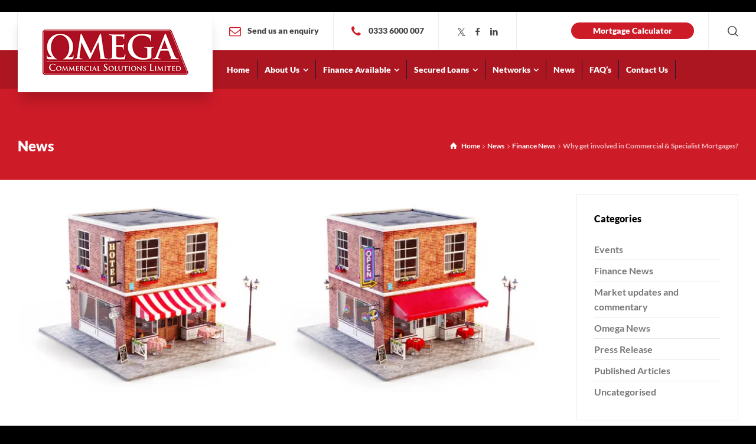

--- FILE ---
content_type: text/html; charset=UTF-8
request_url: https://www.omegacs.org/why-get-involved-in-commercial-specialist-mortgages/
body_size: 62615
content:
<!doctype html>
<html lang="en-US" class="no-js">
<head><meta charset="UTF-8" /><script>if(navigator.userAgent.match(/MSIE|Internet Explorer/i)||navigator.userAgent.match(/Trident\/7\..*?rv:11/i)){var href=document.location.href;if(!href.match(/[?&]nowprocket/)){if(href.indexOf("?")==-1){if(href.indexOf("#")==-1){document.location.href=href+"?nowprocket=1"}else{document.location.href=href.replace("#","?nowprocket=1#")}}else{if(href.indexOf("#")==-1){document.location.href=href+"&nowprocket=1"}else{document.location.href=href.replace("#","&nowprocket=1#")}}}}</script><script>(()=>{class RocketLazyLoadScripts{constructor(){this.v="2.0.4",this.userEvents=["keydown","keyup","mousedown","mouseup","mousemove","mouseover","mouseout","touchmove","touchstart","touchend","touchcancel","wheel","click","dblclick","input"],this.attributeEvents=["onblur","onclick","oncontextmenu","ondblclick","onfocus","onmousedown","onmouseenter","onmouseleave","onmousemove","onmouseout","onmouseover","onmouseup","onmousewheel","onscroll","onsubmit"]}async t(){this.i(),this.o(),/iP(ad|hone)/.test(navigator.userAgent)&&this.h(),this.u(),this.l(this),this.m(),this.k(this),this.p(this),this._(),await Promise.all([this.R(),this.L()]),this.lastBreath=Date.now(),this.S(this),this.P(),this.D(),this.O(),this.M(),await this.C(this.delayedScripts.normal),await this.C(this.delayedScripts.defer),await this.C(this.delayedScripts.async),await this.T(),await this.F(),await this.j(),await this.A(),window.dispatchEvent(new Event("rocket-allScriptsLoaded")),this.everythingLoaded=!0,this.lastTouchEnd&&await new Promise(t=>setTimeout(t,500-Date.now()+this.lastTouchEnd)),this.I(),this.H(),this.U(),this.W()}i(){this.CSPIssue=sessionStorage.getItem("rocketCSPIssue"),document.addEventListener("securitypolicyviolation",t=>{this.CSPIssue||"script-src-elem"!==t.violatedDirective||"data"!==t.blockedURI||(this.CSPIssue=!0,sessionStorage.setItem("rocketCSPIssue",!0))},{isRocket:!0})}o(){window.addEventListener("pageshow",t=>{this.persisted=t.persisted,this.realWindowLoadedFired=!0},{isRocket:!0}),window.addEventListener("pagehide",()=>{this.onFirstUserAction=null},{isRocket:!0})}h(){let t;function e(e){t=e}window.addEventListener("touchstart",e,{isRocket:!0}),window.addEventListener("touchend",function i(o){o.changedTouches[0]&&t.changedTouches[0]&&Math.abs(o.changedTouches[0].pageX-t.changedTouches[0].pageX)<10&&Math.abs(o.changedTouches[0].pageY-t.changedTouches[0].pageY)<10&&o.timeStamp-t.timeStamp<200&&(window.removeEventListener("touchstart",e,{isRocket:!0}),window.removeEventListener("touchend",i,{isRocket:!0}),"INPUT"===o.target.tagName&&"text"===o.target.type||(o.target.dispatchEvent(new TouchEvent("touchend",{target:o.target,bubbles:!0})),o.target.dispatchEvent(new MouseEvent("mouseover",{target:o.target,bubbles:!0})),o.target.dispatchEvent(new PointerEvent("click",{target:o.target,bubbles:!0,cancelable:!0,detail:1,clientX:o.changedTouches[0].clientX,clientY:o.changedTouches[0].clientY})),event.preventDefault()))},{isRocket:!0})}q(t){this.userActionTriggered||("mousemove"!==t.type||this.firstMousemoveIgnored?"keyup"===t.type||"mouseover"===t.type||"mouseout"===t.type||(this.userActionTriggered=!0,this.onFirstUserAction&&this.onFirstUserAction()):this.firstMousemoveIgnored=!0),"click"===t.type&&t.preventDefault(),t.stopPropagation(),t.stopImmediatePropagation(),"touchstart"===this.lastEvent&&"touchend"===t.type&&(this.lastTouchEnd=Date.now()),"click"===t.type&&(this.lastTouchEnd=0),this.lastEvent=t.type,t.composedPath&&t.composedPath()[0].getRootNode()instanceof ShadowRoot&&(t.rocketTarget=t.composedPath()[0]),this.savedUserEvents.push(t)}u(){this.savedUserEvents=[],this.userEventHandler=this.q.bind(this),this.userEvents.forEach(t=>window.addEventListener(t,this.userEventHandler,{passive:!1,isRocket:!0})),document.addEventListener("visibilitychange",this.userEventHandler,{isRocket:!0})}U(){this.userEvents.forEach(t=>window.removeEventListener(t,this.userEventHandler,{passive:!1,isRocket:!0})),document.removeEventListener("visibilitychange",this.userEventHandler,{isRocket:!0}),this.savedUserEvents.forEach(t=>{(t.rocketTarget||t.target).dispatchEvent(new window[t.constructor.name](t.type,t))})}m(){const t="return false",e=Array.from(this.attributeEvents,t=>"data-rocket-"+t),i="["+this.attributeEvents.join("],[")+"]",o="[data-rocket-"+this.attributeEvents.join("],[data-rocket-")+"]",s=(e,i,o)=>{o&&o!==t&&(e.setAttribute("data-rocket-"+i,o),e["rocket"+i]=new Function("event",o),e.setAttribute(i,t))};new MutationObserver(t=>{for(const n of t)"attributes"===n.type&&(n.attributeName.startsWith("data-rocket-")||this.everythingLoaded?n.attributeName.startsWith("data-rocket-")&&this.everythingLoaded&&this.N(n.target,n.attributeName.substring(12)):s(n.target,n.attributeName,n.target.getAttribute(n.attributeName))),"childList"===n.type&&n.addedNodes.forEach(t=>{if(t.nodeType===Node.ELEMENT_NODE)if(this.everythingLoaded)for(const i of[t,...t.querySelectorAll(o)])for(const t of i.getAttributeNames())e.includes(t)&&this.N(i,t.substring(12));else for(const e of[t,...t.querySelectorAll(i)])for(const t of e.getAttributeNames())this.attributeEvents.includes(t)&&s(e,t,e.getAttribute(t))})}).observe(document,{subtree:!0,childList:!0,attributeFilter:[...this.attributeEvents,...e]})}I(){this.attributeEvents.forEach(t=>{document.querySelectorAll("[data-rocket-"+t+"]").forEach(e=>{this.N(e,t)})})}N(t,e){const i=t.getAttribute("data-rocket-"+e);i&&(t.setAttribute(e,i),t.removeAttribute("data-rocket-"+e))}k(t){Object.defineProperty(HTMLElement.prototype,"onclick",{get(){return this.rocketonclick||null},set(e){this.rocketonclick=e,this.setAttribute(t.everythingLoaded?"onclick":"data-rocket-onclick","this.rocketonclick(event)")}})}S(t){function e(e,i){let o=e[i];e[i]=null,Object.defineProperty(e,i,{get:()=>o,set(s){t.everythingLoaded?o=s:e["rocket"+i]=o=s}})}e(document,"onreadystatechange"),e(window,"onload"),e(window,"onpageshow");try{Object.defineProperty(document,"readyState",{get:()=>t.rocketReadyState,set(e){t.rocketReadyState=e},configurable:!0}),document.readyState="loading"}catch(t){console.log("WPRocket DJE readyState conflict, bypassing")}}l(t){this.originalAddEventListener=EventTarget.prototype.addEventListener,this.originalRemoveEventListener=EventTarget.prototype.removeEventListener,this.savedEventListeners=[],EventTarget.prototype.addEventListener=function(e,i,o){o&&o.isRocket||!t.B(e,this)&&!t.userEvents.includes(e)||t.B(e,this)&&!t.userActionTriggered||e.startsWith("rocket-")||t.everythingLoaded?t.originalAddEventListener.call(this,e,i,o):(t.savedEventListeners.push({target:this,remove:!1,type:e,func:i,options:o}),"mouseenter"!==e&&"mouseleave"!==e||t.originalAddEventListener.call(this,e,t.savedUserEvents.push,o))},EventTarget.prototype.removeEventListener=function(e,i,o){o&&o.isRocket||!t.B(e,this)&&!t.userEvents.includes(e)||t.B(e,this)&&!t.userActionTriggered||e.startsWith("rocket-")||t.everythingLoaded?t.originalRemoveEventListener.call(this,e,i,o):t.savedEventListeners.push({target:this,remove:!0,type:e,func:i,options:o})}}J(t,e){this.savedEventListeners=this.savedEventListeners.filter(i=>{let o=i.type,s=i.target||window;return e!==o||t!==s||(this.B(o,s)&&(i.type="rocket-"+o),this.$(i),!1)})}H(){EventTarget.prototype.addEventListener=this.originalAddEventListener,EventTarget.prototype.removeEventListener=this.originalRemoveEventListener,this.savedEventListeners.forEach(t=>this.$(t))}$(t){t.remove?this.originalRemoveEventListener.call(t.target,t.type,t.func,t.options):this.originalAddEventListener.call(t.target,t.type,t.func,t.options)}p(t){let e;function i(e){return t.everythingLoaded?e:e.split(" ").map(t=>"load"===t||t.startsWith("load.")?"rocket-jquery-load":t).join(" ")}function o(o){function s(e){const s=o.fn[e];o.fn[e]=o.fn.init.prototype[e]=function(){return this[0]===window&&t.userActionTriggered&&("string"==typeof arguments[0]||arguments[0]instanceof String?arguments[0]=i(arguments[0]):"object"==typeof arguments[0]&&Object.keys(arguments[0]).forEach(t=>{const e=arguments[0][t];delete arguments[0][t],arguments[0][i(t)]=e})),s.apply(this,arguments),this}}if(o&&o.fn&&!t.allJQueries.includes(o)){const e={DOMContentLoaded:[],"rocket-DOMContentLoaded":[]};for(const t in e)document.addEventListener(t,()=>{e[t].forEach(t=>t())},{isRocket:!0});o.fn.ready=o.fn.init.prototype.ready=function(i){function s(){parseInt(o.fn.jquery)>2?setTimeout(()=>i.bind(document)(o)):i.bind(document)(o)}return"function"==typeof i&&(t.realDomReadyFired?!t.userActionTriggered||t.fauxDomReadyFired?s():e["rocket-DOMContentLoaded"].push(s):e.DOMContentLoaded.push(s)),o([])},s("on"),s("one"),s("off"),t.allJQueries.push(o)}e=o}t.allJQueries=[],o(window.jQuery),Object.defineProperty(window,"jQuery",{get:()=>e,set(t){o(t)}})}P(){const t=new Map;document.write=document.writeln=function(e){const i=document.currentScript,o=document.createRange(),s=i.parentElement;let n=t.get(i);void 0===n&&(n=i.nextSibling,t.set(i,n));const c=document.createDocumentFragment();o.setStart(c,0),c.appendChild(o.createContextualFragment(e)),s.insertBefore(c,n)}}async R(){return new Promise(t=>{this.userActionTriggered?t():this.onFirstUserAction=t})}async L(){return new Promise(t=>{document.addEventListener("DOMContentLoaded",()=>{this.realDomReadyFired=!0,t()},{isRocket:!0})})}async j(){return this.realWindowLoadedFired?Promise.resolve():new Promise(t=>{window.addEventListener("load",t,{isRocket:!0})})}M(){this.pendingScripts=[];this.scriptsMutationObserver=new MutationObserver(t=>{for(const e of t)e.addedNodes.forEach(t=>{"SCRIPT"!==t.tagName||t.noModule||t.isWPRocket||this.pendingScripts.push({script:t,promise:new Promise(e=>{const i=()=>{const i=this.pendingScripts.findIndex(e=>e.script===t);i>=0&&this.pendingScripts.splice(i,1),e()};t.addEventListener("load",i,{isRocket:!0}),t.addEventListener("error",i,{isRocket:!0}),setTimeout(i,1e3)})})})}),this.scriptsMutationObserver.observe(document,{childList:!0,subtree:!0})}async F(){await this.X(),this.pendingScripts.length?(await this.pendingScripts[0].promise,await this.F()):this.scriptsMutationObserver.disconnect()}D(){this.delayedScripts={normal:[],async:[],defer:[]},document.querySelectorAll("script[type$=rocketlazyloadscript]").forEach(t=>{t.hasAttribute("data-rocket-src")?t.hasAttribute("async")&&!1!==t.async?this.delayedScripts.async.push(t):t.hasAttribute("defer")&&!1!==t.defer||"module"===t.getAttribute("data-rocket-type")?this.delayedScripts.defer.push(t):this.delayedScripts.normal.push(t):this.delayedScripts.normal.push(t)})}async _(){await this.L();let t=[];document.querySelectorAll("script[type$=rocketlazyloadscript][data-rocket-src]").forEach(e=>{let i=e.getAttribute("data-rocket-src");if(i&&!i.startsWith("data:")){i.startsWith("//")&&(i=location.protocol+i);try{const o=new URL(i).origin;o!==location.origin&&t.push({src:o,crossOrigin:e.crossOrigin||"module"===e.getAttribute("data-rocket-type")})}catch(t){}}}),t=[...new Map(t.map(t=>[JSON.stringify(t),t])).values()],this.Y(t,"preconnect")}async G(t){if(await this.K(),!0!==t.noModule||!("noModule"in HTMLScriptElement.prototype))return new Promise(e=>{let i;function o(){(i||t).setAttribute("data-rocket-status","executed"),e()}try{if(navigator.userAgent.includes("Firefox/")||""===navigator.vendor||this.CSPIssue)i=document.createElement("script"),[...t.attributes].forEach(t=>{let e=t.nodeName;"type"!==e&&("data-rocket-type"===e&&(e="type"),"data-rocket-src"===e&&(e="src"),i.setAttribute(e,t.nodeValue))}),t.text&&(i.text=t.text),t.nonce&&(i.nonce=t.nonce),i.hasAttribute("src")?(i.addEventListener("load",o,{isRocket:!0}),i.addEventListener("error",()=>{i.setAttribute("data-rocket-status","failed-network"),e()},{isRocket:!0}),setTimeout(()=>{i.isConnected||e()},1)):(i.text=t.text,o()),i.isWPRocket=!0,t.parentNode.replaceChild(i,t);else{const i=t.getAttribute("data-rocket-type"),s=t.getAttribute("data-rocket-src");i?(t.type=i,t.removeAttribute("data-rocket-type")):t.removeAttribute("type"),t.addEventListener("load",o,{isRocket:!0}),t.addEventListener("error",i=>{this.CSPIssue&&i.target.src.startsWith("data:")?(console.log("WPRocket: CSP fallback activated"),t.removeAttribute("src"),this.G(t).then(e)):(t.setAttribute("data-rocket-status","failed-network"),e())},{isRocket:!0}),s?(t.fetchPriority="high",t.removeAttribute("data-rocket-src"),t.src=s):t.src="data:text/javascript;base64,"+window.btoa(unescape(encodeURIComponent(t.text)))}}catch(i){t.setAttribute("data-rocket-status","failed-transform"),e()}});t.setAttribute("data-rocket-status","skipped")}async C(t){const e=t.shift();return e?(e.isConnected&&await this.G(e),this.C(t)):Promise.resolve()}O(){this.Y([...this.delayedScripts.normal,...this.delayedScripts.defer,...this.delayedScripts.async],"preload")}Y(t,e){this.trash=this.trash||[];let i=!0;var o=document.createDocumentFragment();t.forEach(t=>{const s=t.getAttribute&&t.getAttribute("data-rocket-src")||t.src;if(s&&!s.startsWith("data:")){const n=document.createElement("link");n.href=s,n.rel=e,"preconnect"!==e&&(n.as="script",n.fetchPriority=i?"high":"low"),t.getAttribute&&"module"===t.getAttribute("data-rocket-type")&&(n.crossOrigin=!0),t.crossOrigin&&(n.crossOrigin=t.crossOrigin),t.integrity&&(n.integrity=t.integrity),t.nonce&&(n.nonce=t.nonce),o.appendChild(n),this.trash.push(n),i=!1}}),document.head.appendChild(o)}W(){this.trash.forEach(t=>t.remove())}async T(){try{document.readyState="interactive"}catch(t){}this.fauxDomReadyFired=!0;try{await this.K(),this.J(document,"readystatechange"),document.dispatchEvent(new Event("rocket-readystatechange")),await this.K(),document.rocketonreadystatechange&&document.rocketonreadystatechange(),await this.K(),this.J(document,"DOMContentLoaded"),document.dispatchEvent(new Event("rocket-DOMContentLoaded")),await this.K(),this.J(window,"DOMContentLoaded"),window.dispatchEvent(new Event("rocket-DOMContentLoaded"))}catch(t){console.error(t)}}async A(){try{document.readyState="complete"}catch(t){}try{await this.K(),this.J(document,"readystatechange"),document.dispatchEvent(new Event("rocket-readystatechange")),await this.K(),document.rocketonreadystatechange&&document.rocketonreadystatechange(),await this.K(),this.J(window,"load"),window.dispatchEvent(new Event("rocket-load")),await this.K(),window.rocketonload&&window.rocketonload(),await this.K(),this.allJQueries.forEach(t=>t(window).trigger("rocket-jquery-load")),await this.K(),this.J(window,"pageshow");const t=new Event("rocket-pageshow");t.persisted=this.persisted,window.dispatchEvent(t),await this.K(),window.rocketonpageshow&&window.rocketonpageshow({persisted:this.persisted})}catch(t){console.error(t)}}async K(){Date.now()-this.lastBreath>45&&(await this.X(),this.lastBreath=Date.now())}async X(){return document.hidden?new Promise(t=>setTimeout(t)):new Promise(t=>requestAnimationFrame(t))}B(t,e){return e===document&&"readystatechange"===t||(e===document&&"DOMContentLoaded"===t||(e===window&&"DOMContentLoaded"===t||(e===window&&"load"===t||e===window&&"pageshow"===t)))}static run(){(new RocketLazyLoadScripts).t()}}RocketLazyLoadScripts.run()})();</script> 
  
<meta name="viewport" content="width=device-width, initial-scale=1, maximum-scale=1">
<link rel="profile" href="https://gmpg.org/xfn/11">
<meta name='robots' content='index, follow, max-image-preview:large, max-snippet:-1, max-video-preview:-1' />
<script type="rocketlazyloadscript" data-rocket-type="text/javascript">/*<![CDATA[ */ var html = document.getElementsByTagName("html")[0]; html.className = html.className.replace("no-js", "js"); window.onerror=function(e,f){var body = document.getElementsByTagName("body")[0]; body.className = body.className.replace("rt-loading", ""); var e_file = document.createElement("a");e_file.href = f;console.log( e );console.log( e_file.pathname );}/* ]]>*/</script>

	<!-- This site is optimized with the Yoast SEO plugin v20.8 - https://yoast.com/wordpress/plugins/seo/ -->
	<title>Commercial Mortgage Benefits | Omega CS</title>
<link crossorigin data-rocket-preconnect href="https://www.google-analytics.com" rel="preconnect">
<link crossorigin data-rocket-preconnect href="https://storage.googleapis.com" rel="preconnect">
<link crossorigin data-rocket-preconnect href="https://www.gstatic.com" rel="preconnect">
<link crossorigin data-rocket-preconnect href="https://a.trak.ee" rel="preconnect">
<link crossorigin data-rocket-preconnect href="https://connect.facebook.net" rel="preconnect">
<link crossorigin data-rocket-preconnect href="https://fonts.googleapis.com" rel="preconnect">
<link crossorigin data-rocket-preconnect href="https://www.googletagmanager.com" rel="preconnect">
<link crossorigin data-rocket-preconnect href="https://www.google.com" rel="preconnect">
<link crossorigin data-rocket-preload as="font" href="https://www.omegacs.org/wp-content/themes/businesslounge/css/ui-fonts/rtui.woff2?31081414" rel="preload">
<link crossorigin data-rocket-preload as="font" href="https://www.omegacs.org/wp-content/themes/businesslounge/css/fontello/font/fontello.woff2?90983306" rel="preload">
<link crossorigin data-rocket-preload as="font" href="https://www.omegacs.org/wp-content/plugins/wp-edit-password-protected/assets/font/fontello.woff2?85645559" rel="preload">
<link crossorigin data-rocket-preload as="font" href="https://fonts.gstatic.com/s/lato/v25/S6uyw4BMUTPHjx4wXg.woff2" rel="preload">
<link crossorigin data-rocket-preload as="font" href="https://fonts.gstatic.com/s/lato/v25/S6u9w4BMUTPHh6UVSwiPGQ.woff2" rel="preload">
<link crossorigin data-rocket-preload as="font" href="https://fonts.gstatic.com/s/lato/v25/S6u9w4BMUTPHh50XSwiPGQ.woff2" rel="preload">
<link crossorigin data-rocket-preload as="font" href="https://www.omegacs.org/wp-content/plugins/revslider/public/assets/fonts/revicons/revicons.woff?5510888" rel="preload">
<style id="wpr-usedcss">img.emoji{display:inline!important;border:none!important;box-shadow:none!important;height:1em!important;width:1em!important;margin:0 .07em!important;vertical-align:-.1em!important;background:0 0!important;padding:0!important}html{font-family:sans-serif;-ms-text-size-adjust:100%;-webkit-text-size-adjust:100%}body{margin:0}article,aside,details,figcaption,figure,footer,header,hgroup,main,nav,section,summary{display:block}audio,canvas,progress,video{display:inline-block;vertical-align:baseline}audio:not([controls]){display:none;height:0}[hidden],template{display:none}a{background:0 0}a:active,a:hover{outline:0}b,strong{font-weight:700}h1{margin:.67em 0}mark{background:#ff0;color:#000}img{border:0}svg:not(:root){overflow:hidden}code{font-size:1em}button,input,optgroup,select,textarea{color:inherit;font:inherit;margin:0}button{overflow:visible}button,select{text-transform:none}button,html input[type=button],input[type=reset],input[type=submit]{-webkit-appearance:button;cursor:pointer}button[disabled],html input[disabled]{cursor:default}button::-moz-focus-inner,input::-moz-focus-inner{border:0;padding:0}input[type=checkbox],input[type=radio]{box-sizing:border-box;padding:0}input[type=number]::-webkit-inner-spin-button,input[type=number]::-webkit-outer-spin-button{height:auto}input[type=search]::-webkit-search-cancel-button,input[type=search]::-webkit-search-decoration{-webkit-appearance:none}textarea{overflow:auto}optgroup{font-weight:700}table{border-collapse:collapse;border-spacing:0}td{padding:0}@media print{*{text-shadow:none!important;color:#000!important;background:0 0!important;box-shadow:none!important}a,a:visited{text-decoration:underline}a[href]:after{content:" (" attr(href) ")"}abbr[title]:after{content:" (" attr(title) ")"}a[href^="#"]:after,a[href^="javascript:"]:after{content:""}img,tr{page-break-inside:avoid}img{max-width:100%!important}h2,h3,p{orphans:3;widows:3}h2,h3{page-break-after:avoid}select{background:#fff!important}.table td{background-color:#fff!important}.label{border:1px solid #000}.table{border-collapse:collapse!important}}*,:after,:before{-webkit-box-sizing:border-box;-moz-box-sizing:border-box;box-sizing:border-box}html{font-size:10px;-webkit-tap-highlight-color:transparent}button,input,select,textarea{font-family:inherit;font-size:inherit;line-height:inherit}a{color:#428bca;text-decoration:none}a:focus,a:hover{color:#2a6496;text-decoration:underline}a:focus{outline:dotted thin;outline:-webkit-focus-ring-color auto 5px;outline-offset:-2px}figure{margin:0}img{vertical-align:middle}h1,h2,h3,h4,h5,h6{line-height:1.1}h1 .small,h2 .small,h3 .small,h4 .small,h5 .small,h6 .small{font-weight:400;line-height:1;color:#777}h1,h2,h3{margin-top:20px;margin-bottom:10px}h1 .small,h2 .small,h3 .small{font-size:65%}h4,h5,h6{margin-top:10px;margin-bottom:10px}h4 .small,h5 .small,h6 .small{font-size:75%}h1{font-size:36px}h2{font-size:30px}h3{font-size:24px}h4{font-size:18px}h5{font-size:14px}h6{font-size:12px}p{margin:0 0 10px}.small{font-size:85%}.mark,mark{background-color:#fcf8e3;padding:.2em}ol,ul{margin-top:0;margin-bottom:10px}ol ol,ol ul,ul ol,ul ul{margin-bottom:0}dl{margin-top:0;margin-bottom:20px}dt{line-height:1.42857}dt{font-weight:700}abbr[data-original-title],abbr[title]{cursor:help;border-bottom:1px dotted #777}address{margin-bottom:20px;font-style:normal;line-height:1.42857}code{font-family:Menlo,Monaco,Consolas,"Courier New",monospace}code{padding:2px 4px;font-size:90%;color:#c7254e;background-color:#f9f2f4;border-radius:4px}.container{margin-right:auto;margin-left:auto;padding-left:20px;padding-right:20px}.container:after,.container:before{content:" ";display:table}.container:after{clear:both}@media (min-width:768px){.container{width:760px}}@media (min-width:992px){.container{width:980px}}@media (min-width:1200px){.container{width:1180px}}.row{margin-left:-20px;margin-right:-20px}.row:after,.row:before{content:" ";display:table}.row:after{clear:both}.col-lg-2,.col-lg-8,.col-md-3,.col-md-9,.col-sm-12,.col-sm-2,.col-sm-8,.col-xs-12{position:relative;min-height:1px;padding-left:20px;padding-right:20px}.col-xs-12{float:left}.col-xs-12{width:100%}@media (min-width:768px){.col-sm-12,.col-sm-2,.col-sm-8{float:left}.col-sm-2{width:16.66667%}.col-sm-8{width:66.66667%}.col-sm-12{width:100%}}@media (min-width:992px){.col-md-3,.col-md-9{float:left}.col-md-3{width:25%}.col-md-9{width:75%}}@media (min-width:1200px){.col-lg-2,.col-lg-8{float:left}.col-lg-2{width:16.66667%}.col-lg-8{width:66.66667%}}table{background-color:transparent}.table{width:100%;max-width:100%;margin-bottom:20px}.table>tbody>tr>td{padding:8px;line-height:1.42857;vertical-align:top;border-top:1px solid #ddd}.table>tbody+tbody{border-top:2px solid #ddd}.table .table{background-color:#fff}table col[class*=col-]{position:static;float:none;display:table-column}table td[class*=col-]{position:static;float:none;display:table-cell}.table>tbody>tr.active>td,.table>tbody>tr>td.active{background-color:#f5f5f5}.table>tbody>tr.success>td,.table>tbody>tr>td.success{background-color:#dff0d8}.table>tbody>tr.warning>td,.table>tbody>tr>td.warning{background-color:#fcf8e3}fieldset{padding:0;margin:0;border:0;min-width:0}legend{display:block;width:100%;padding:0;margin-bottom:20px;font-size:21px;line-height:inherit;color:#333;border:0;border-bottom:1px solid #e5e5e5}label{display:inline-block;max-width:100%;margin-bottom:5px;font-weight:700}input[type=search]{-webkit-box-sizing:border-box;-moz-box-sizing:border-box;box-sizing:border-box}input[type=checkbox],input[type=radio]{margin:4px 0 0;line-height:normal}input[type=file]{display:block}input[type=range]{display:block;width:100%}select[multiple],select[size]{height:auto}input[type=checkbox]:focus,input[type=file]:focus,input[type=radio]:focus{outline:dotted thin;outline:-webkit-focus-ring-color auto 5px;outline-offset:-2px}output{display:block;padding-top:7px;font-size:14px;line-height:1.42857;color:#555}input[type=search]{-webkit-appearance:none}input[type=date],input[type=datetime-local],input[type=month],input[type=time]{line-height:34px}.checkbox,.radio{position:relative;display:block;min-height:20px;margin-top:10px;margin-bottom:10px}.checkbox label,.radio label{padding-left:20px;margin-bottom:0;font-weight:400;cursor:pointer}.checkbox input[type=checkbox],.radio input[type=radio]{position:absolute;margin-left:-20px}.checkbox+.checkbox,.radio+.radio{margin-top:-5px}.checkbox.disabled label,.radio.disabled label,fieldset[disabled] .checkbox label,fieldset[disabled] .radio label,fieldset[disabled] input[type=checkbox],fieldset[disabled] input[type=radio],input[type=checkbox].disabled,input[type=checkbox][disabled],input[type=radio].disabled,input[type=radio][disabled]{cursor:not-allowed}.dropdown{position:relative}.dropdown-menu{position:absolute;top:100%;left:0;z-index:1000;display:none;float:left;min-width:160px;padding:5px 0;margin:2px 0 0;list-style:none;font-size:14px;text-align:left;background-color:#fff;border:1px solid #ccc;border:1px solid rgba(0,0,0,.15);border-radius:4px;-webkit-box-shadow:0 6px 12px rgba(0,0,0,.175);box-shadow:0 6px 12px rgba(0,0,0,.175);background-clip:padding-box}.dropdown-menu>li>a{display:block;padding:3px 20px;clear:both;font-weight:400;line-height:1.42857;color:#333;white-space:nowrap}.dropdown-menu>li>a:focus,.dropdown-menu>li>a:hover{text-decoration:none;color:#262626;background-color:#f5f5f5}.dropdown-menu>.active>a,.dropdown-menu>.active>a:focus,.dropdown-menu>.active>a:hover{color:#fff;text-decoration:none;outline:0;background-color:#428bca}.dropdown-menu>.disabled>a,.dropdown-menu>.disabled>a:focus,.dropdown-menu>.disabled>a:hover{color:#777}.dropdown-menu>.disabled>a:focus,.dropdown-menu>.disabled>a:hover{text-decoration:none;background-color:transparent;background-image:none;cursor:not-allowed}.open>.dropdown-menu{display:block}.open>a{outline:0}.dropdown-backdrop{position:fixed;left:0;right:0;bottom:0;top:0;z-index:990}.tooltip{position:absolute;z-index:1070;display:block;visibility:visible;font-size:12px;line-height:1.4;opacity:0}.tooltip.in{opacity:.9}.tooltip.top{margin-top:-3px;padding:5px 0}.tooltip.right{margin-left:3px;padding:0 5px}.tooltip.bottom{margin-top:3px;padding:5px 0}.tooltip.left{margin-left:-3px;padding:0 5px}.tooltip-inner{max-width:200px;padding:3px 8px;color:#fff;text-align:center;text-decoration:none;background-color:#000;border-radius:4px}.tooltip-arrow{position:absolute;width:0;height:0;border-color:transparent;border-style:solid}.tooltip.top .tooltip-arrow{bottom:0;left:50%;margin-left:-5px;border-width:5px 5px 0;border-top-color:#000}.tooltip.right .tooltip-arrow{top:50%;left:0;margin-top:-5px;border-width:5px 5px 5px 0;border-right-color:#000}.tooltip.left .tooltip-arrow{top:50%;right:0;margin-top:-5px;border-width:5px 0 5px 5px;border-left-color:#000}.tooltip.bottom .tooltip-arrow{top:0;left:50%;margin-left:-5px;border-width:0 5px 5px;border-bottom-color:#000}.tooltip.bottom-right .tooltip-arrow{top:0;right:5px;border-width:0 5px 5px;border-bottom-color:#000}.clearfix:after,.clearfix:before{content:" ";display:table}.clearfix:after{clear:both}.hide{display:none!important}.show{display:block!important}.invisible{visibility:hidden}.hidden{display:none!important;visibility:hidden!important}.affix{position:fixed;-webkit-transform:translate3d(0,0,0);transform:translate3d(0,0,0)}@-ms-viewport{width:device-width}.visible-xs-block{display:none!important}@media (max-width:767px){.visible-xs-block{display:block!important}}@media (min-width:768px) and (max-width:991px){.hidden-sm{display:none!important}}@media (min-width:992px) and (max-width:1199px){.hidden-md{display:none!important}}@media (min-width:1200px){.hidden-lg{display:none!important}}.owl-carousel .animated{-webkit-animation-duration:1s;animation-duration:1s;-webkit-animation-fill-mode:both;animation-fill-mode:both}.owl-carousel .owl-animated-in{z-index:0}.owl-carousel .owl-animated-out{z-index:1}.owl-carousel .fadeOut{-webkit-animation-name:fadeOut;animation-name:fadeOut}@-webkit-keyframes fadeOut{0%{opacity:1}100%{opacity:0}}@keyframes fadeOut{0%{opacity:1}100%{opacity:0}}.owl-height{-webkit-transition:height .5s ease-in-out;-moz-transition:height .5s ease-in-out;-ms-transition:height .5s ease-in-out;-o-transition:height .5s ease-in-out;transition:height .5s ease-in-out}.owl-carousel{display:none;width:100%;-webkit-tap-highlight-color:transparent;position:relative;z-index:1}.owl-carousel .owl-stage{position:relative;-ms-touch-action:pan-Y}.owl-carousel .owl-stage:after{content:".";display:block;clear:both;visibility:hidden;line-height:0;height:0}.owl-carousel .owl-stage-outer{position:relative;overflow:hidden;-webkit-transform:translate3d(0,0,0)}.owl-carousel.owl-loaded{display:block}.owl-carousel.owl-loading{opacity:0;display:block}.owl-carousel.owl-hidden{opacity:0}.owl-carousel .owl-refresh .owl-item{display:none}.owl-carousel .owl-item{position:relative;min-height:1px;float:left;-webkit-backface-visibility:hidden;-webkit-tap-highlight-color:transparent;-webkit-touch-callout:none;-webkit-user-select:none;-moz-user-select:none;-ms-user-select:none;user-select:none;-webkit-transform:translateZ(0) scale(1,1)}.owl-carousel .owl-item img{display:block;-webkit-transform-style:preserve-3d}.owl-carousel .owl-grab{cursor:move;cursor:-webkit-grab;cursor:-o-grab;cursor:-ms-grab;cursor:grab}.owl-carousel.owl-rtl{direction:rtl}.owl-carousel.owl-rtl .owl-item{float:right}.no-js .owl-carousel{display:block}.owl-carousel .owl-item .owl-lazy{opacity:0;-webkit-transition:opacity .4s;-moz-transition:opacity .4s;-ms-transition:opacity .4s;-o-transition:opacity .4s;transition:opacity .4s ease}.owl-carousel .owl-item img{transform-style:preserve-3d}.owl-carousel .owl-video-play-icon{position:absolute;height:80px;width:80px;left:50%;top:50%;margin-left:-40px;margin-top:-40px;cursor:pointer;z-index:1;-webkit-backface-visibility:hidden;-webkit-transition:scale .1s;-moz-transition:scale .1s;-ms-transition:scale .1s;-o-transition:scale .1s;transition:scale .1s ease}.owl-carousel .owl-video-play-icon:hover{transition:scale(1.3,1.3)}.owl-carousel .owl-video-playing .owl-video-play-icon{display:none}.owl-carousel .owl-video-frame{position:relative;z-index:1}@font-face{font-display:swap;font-family:rtui;src:url(https://www.omegacs.org/wp-content/themes/businesslounge/css/ui-fonts/rtui.eot?31081414);src:url(https://www.omegacs.org/wp-content/themes/businesslounge/css/ui-fonts/rtui.eot?31081414#iefix) format("embedded-opentype"),url(https://www.omegacs.org/wp-content/themes/businesslounge/css/ui-fonts/rtui.woff2?31081414) format("woff2"),url(https://www.omegacs.org/wp-content/themes/businesslounge/css/ui-fonts/rtui.woff?31081414) format("woff"),url(https://www.omegacs.org/wp-content/themes/businesslounge/css/ui-fonts/rtui.ttf?31081414) format("truetype"),url(https://www.omegacs.org/wp-content/themes/businesslounge/css/ui-fonts/rtui.svg?31081414#rtui) format("svg");font-weight:400;font-style:normal}[class*=" ui-icon-"]:before,[class^=ui-icon-]:before{direction:ltr;font-family:rtui;font-style:normal;font-weight:400;speak:none;display:inline-block;text-decoration:inherit;width:1em;margin-right:.2em;text-align:center;font-variant:normal;text-transform:none;line-height:1em;margin-left:.2em;-webkit-font-smoothing:antialiased;-moz-osx-font-smoothing:grayscale}.ui-icon-search-1:before{content:'\21'}.ui-icon-angle-left:before{content:'\22'}.ui-icon-angle-right:before{content:'\28'}.ui-icon-angle-down:before{content:'\2a'}.ui-icon-line-share:before{content:'\32'}.ui-icon-facebook:before{content:'\39'}.ui-icon-pinterest:before{content:'\3c'}.ui-icon-exit:before{content:'\3f'}.ui-icon-linkedin:before{content:'\40'}.ui-icon-left-arrow-1:before{content:'\60'}.ui-icon-twitter:before{content:'\e874'}.ui-icon-right-arrow-1:before{content:'\6d'}.ui-icon-mail:before{content:'\e804'}.ui-icon-home:before{content:'\e807'}.ui-icon-spin1:before{content:'\e830'}.ui-icon-top-search:before{content:'\e899'}.ui-icon-vkontakte:before{content:'\f189'}.ui-icon-whatsapp:before{content:'\f232'}body{color:#666;-webkit-font-smoothing:antialiased;-moz-osx-font-smoothing:grayscale}#container{position:relative;overflow:hidden}#main_content{padding:0;position:relative;-webkit-transition:opacity .2s linear .2s;-o-transition:opacity .2s linear .2s;transition:opacity .2s linear .2s;opacity:1}.content_row{border-width:0;border-style:solid;position:relative;margin:auto}.content_row:after,.content_row:before{content:" ";display:table}.content_row:after{clear:both}div:not(.content)>.content_row{margin:auto}.fixed_heights>*{box-sizing:border-box;display:-webkit-box;display:-webkit-flex;display:-ms-flexbox;display:flex;-webkit-flex-wrap:wrap;-ms-flex-wrap:wrap;flex-wrap:wrap}.fixed_heights>*>*{-webkit-box-align:stretch;-webkit-align-items:stretch;-ms-flex-align:stretch;align-items:stretch}.fixed_heights>::after,.fixed_heights>::before{display:none}.content_row_wrapper{display:block;width:100%;padding:25px 0;margin:auto}.content_row_wrapper:after,.content_row_wrapper:before{content:" ";display:table}.content_row_wrapper:after{clear:both}.content_row_wrapper.fullwidth{max-width:100%;width:100%}.js .animate-cols>.content_row_wrapper>*{opacity:0}.sidebar{-webkit-transform:translateZ(0);-webkit-transform:translate3d(0,0,0);backface-visibility:hidden;will-change:min-height}.sidebar.right{float:right}.sidebar.right:before{left:0}.sidebar.left{float:left}.sidebar.left:before{right:0}.content.right-sidebar{float:left;padding-right:15px}.touchevents .content_row{background-attachment:scroll!important}.top-header{position:relative;width:100%;z-index:10;border-style:solid;border-color:transparent;border-width:0;display:inline-block;vertical-align:middle;margin:0}.header-elements{width:100%;margin:auto;position:relative;padding-left:20px;padding-right:20px}.main-header-holder .header-elements:before{position:absolute;content:"";bottom:0;z-index:-3;top:0;height:75px}#logo{display:block;position:relative;text-align:center;height:150px;float:left;z-index:2}#logo img{width:auto;max-height:100%}.header-style-1 #logo{padding:0 40px;box-shadow:0 20px 19px -5px rgba(0,0,0,.17)}.header-style-1 #logo:after,.header-style-1 #logo:before{content:"";position:absolute;height:75px;border-style:solid;top:0}.header-style-1 #logo:before{left:-1px;border-width:0 1px 0 0}.header-style-1 #logo:after{right:-1px;border-width:0 0 0 1px}#sticky-logo{padding-right:24px;padding-left:0;border-width:0 1px 0 0}#logo img,#logo span{-webkit-transform:translate3d(0,0,0)}#logo a{display:flex;align-items:center;white-space:nowrap;font-size:0;text-decoration:none;position:relative;top:50%;-moz-transform:translateY(-50%);-ms-transform:translateY(-50%);-webkit-transform:translateY(-50%);transform:translateY(-50%)}.sticky-header-holder{position:fixed;width:100%;top:0;left:0;backface-visibility:hidden;-moz-transform:translateY(-400%);-ms-transform:translateY(-400%);-webkit-transform:translateY(-400%);transform:translateY(-400%);-webkit-box-shadow:0 2px 3px rgba(0,0,0,.1);box-shadow:0 2px 3px rgba(0,0,0,.1);-webkit-transition:left .2s cubic-bezier(.72,.05,.34,1.07),transform .1s;-o-transition:left .2s cubic-bezier(.72,.05,.34,1.07),transform .1s;transition:left .2s cubic-bezier(.72,.05,.34,1.07),transform .1s ease}.sticky-header-holder .header-row,.sticky-header-holder .header-row>*{height:60px}.header-stuck .sticky-header-holder{-moz-transform:translateY(0);-ms-transform:translateY(0);-webkit-transform:translateY(0);transform:translateY(0);-webkit-transition:left .2s cubic-bezier(.72,.05,.34,1.07),transform .4s;-o-transition:left .2s cubic-bezier(.72,.05,.34,1.07),transform .4s;transition:left .2s cubic-bezier(.72,.05,.34,1.07),transform .4s ease}#sticky-logo a{display:flex;align-items:center;height:60px;line-height:60px}#sticky-logo img{width:auto;max-height:100%}.header-row{position:relative;box-sizing:border-box;display:-webkit-box;display:-webkit-flex;display:-ms-flexbox;display:flex;-webkit-flex-wrap:wrap;-ms-flex-wrap:wrap;flex-wrap:wrap}.header-row.first{z-index:3;height:75px}.header-row.first>*{position:relative}.header-row.second{z-index:1;height:75px}.header-row.second>*{position:relative}.header-row.second:before{position:absolute;content:"";bottom:0;z-index:-3;top:0;height:100%}.header-row .header-col{display:-webkit-box;display:-webkit-flex;display:-ms-flexbox;display:flex}.header-row .header-col>*{padding:0 24px;-webkit-box-flex:1;-webkit-flex-grow:1;-ms-flex-positive:1;flex-grow:1;display:-webkit-box;display:-webkit-flex;display:-ms-flexbox;display:flex;-webkit-box-orient:vertical;-webkit-box-direction:normal;-webkit-flex-direction:column;-ms-flex-direction:column;flex-direction:column;justify-content:center;-ms-flex-pack:center}.header-row .header-col.left{float:left;z-index:2}.header-row .header-col.center{width:100%;position:absolute;left:0;text-align:center;z-index:1}.header-row .header-col.right{float:right;margin-left:auto;z-index:3}.header-row .header-col.right>:last-child{padding-right:0}.header-row .header-col a{text-decoration:none}.header-row .header-col .widget-businesslounge-text *,.header-row .header-col .widget-businesslounge-text p:last-child,.header-row .header-col .widget_text *,.header-row .header-col .widget_text p:last-child{margin-top:0;margin-bottom:0;line-height:1}.header-row .header-col .widget-businesslounge-text .icon,.header-row .header-col .widget_text .icon{margin-right:.4em;font-size:1.4em;vertical-align:middle}.header-row .header-col .button_{display:block}.header-row .header-col .search{border-width:0}.header-row .header-col:not(.first)>.widget:not(:last-child),.header-row.first .header-col.left>.widget{border-style:solid;border-width:0 1px 0 0}.header-col>.header-tools:not(:last-child),.header-col>nav:not(:last-child){border-style:solid;border-width:0 1px 0 0}.dynamic-skin{transition:opacity .5s}.header-tools>ul{float:left;padding:0;margin:0;list-style:none;display:block}.header-tools>ul:after,.header-tools>ul:before{content:" ";display:table}.header-tools>ul:after{clear:both}.header-tools>ul>li{position:relative;display:block;float:left;vertical-align:middle}.header-tools>ul>li>a{vertical-align:middle;text-decoration:none;padding:0 8px;display:inline-block}.header-tools>ul>li>a span:before{margin:auto;font-size:18px;vertical-align:middle}.header-tools>ul>li:last-child>a{padding-right:0}.header-tools>ul>li a span,.header-tools>ul>li a span:before{line-height:50px;text-align:center}.header-tools>ul>li a.tools-icon span,.header-tools>ul>li a.tools-icon span:before{display:block}.header-tools .businesslounge-wpml-menu-button span{text-decoration:none;position:relative;display:inline-block;text-transform:uppercase;font-family:Arial;font-weight:700;font-size:14px;vertical-align:middle}.mobile-nav .header-tools{float:none;padding:10px;margin:0;width:100%}.mobile-nav .header-tools:after,.mobile-nav .header-tools:before{content:" ";display:table}.mobile-nav .header-tools:after{clear:both}.businesslounge-menu-button{display:inline-block;vertical-align:middle;outline:0;position:relative;text-align:left;height:50px;min-width:30px}.businesslounge-menu-button:focus{outline:0}.businesslounge-menu-button span{border-radius:10px;display:block;height:2px;left:50%;margin:auto auto auto -10px;position:relative;top:calc(50% - 2px);-moz-transform:translateY(-50%);-ms-transform:translateY(-50%);-webkit-transform:translateY(-50%);transform:translateY(-50%);-webkit-transition:transform .2s ease-out .7s,width .2s ease-out .7s;-o-transition:transform .2s ease-out .7s,width .2s ease-out .7s;transition:transform .2s ease-out .7s,width .2s ease-out .7s;vertical-align:middle;width:20px}.businesslounge-menu-button span:first-child{-moz-transform:translateY(-4px);-ms-transform:translateY(-4px);-webkit-transform:translateY(-4px);transform:translateY(-4px)}.businesslounge-menu-button span:last-child{-moz-transform:translateY(2px);-ms-transform:translateY(2px);-webkit-transform:translateY(2px);transform:translateY(2px)}.businesslounge-menu-button.active span{-webkit-transition:.2s ease-in .2s;-o-transition:.2s ease-in .2s;transition:all .2s ease-in .2s}.businesslounge-menu-button.active span:first-child{-moz-transform:translate3d(0,2px,0) rotate(45deg);-ms-transform:translate3d(0,2px,0) rotate(45deg);-webkit-transform:translate3d(0,2px,0) rotate(45deg);transform:translate3d(0,2px,0) rotate(45deg)}.businesslounge-menu-button.active span:nth-child(2){width:0;opacity:0}.businesslounge-menu-button.active span:last-child{-moz-transform:translate3d(0,-2px,0) rotate(-45deg);-ms-transform:translate3d(0,-2px,0) rotate(-45deg);-webkit-transform:translate3d(0,-2px,0) rotate(-45deg);transform:translate3d(0,-2px,0) rotate(-45deg)}.mobile-menu-button span{-webkit-transition:transform .2s ease-out .2s,width .2s ease-out .2s;-o-transition:transform .2s ease-out .2s,width .2s ease-out .2s;transition:transform .2s ease-out .2s,width .2s ease-out .2s}.mobile-header-holder{display:inline-block;overflow:hidden;width:100%}.mobile-header-holder .header-col{height:100px}.mobile-header-holder #mobile-logo img{max-height:100px;width:auto}.mobile-header-holder .mobile-menu-button-wrapper{padding:0;margin-left:-10px}.sub_page_header{position:relative;overflow:hidden}.sub_page_header .page-title{padding:0;margin:0;float:left;position:relative}.sub_page_header .page-title h1{font-size:24px;line-height:34px;display:inline-block;position:relative;z-index:1;margin:0}.sub_page_header .content_row_wrapper{padding-top:0;padding-bottom:0}.sub_page_header .content_row_wrapper>.col{padding-left:20px;padding-right:20px}.sub_page_header .content_row_wrapper.fullwidth{max-width:96%}#footer{width:100%}#footer>.content_row{width:100%;margin:auto}#footer>.content_row.fullwidth{max-width:100%;width:100%}#footer .content_row_wrapper.fullwidth{max-width:96%}#footer .footer_widgets{padding:0;position:relative}#footer .footer_widgets img{max-width:100%;height:auto}#footer .footer_widgets .col{padding-left:20px;padding-right:20px}#footer .footer_widgets .column-inner{padding:60px 0}#footer .footer_widgets .col .widget ul:last-child,#footer .footer_widgets .col .widget:last-child{margin-bottom:0}#footer .footer_widgets .widgets_holder .widget{padding-bottom:25px}#footer .footer_widgets .widgets_holder .widget:last-child{padding-bottom:0;border-width:0}#footer .footer_widgets .content_row_wrapper{padding-top:0}#footer .footer_widgets .featured-col .column-inner{padding:60px 40px;position:relative;background-color:rgba(255,255,255,.1)}#footer .footer_widgets .featured-col .column-inner:before{content:"";position:absolute;width:100%;height:10px;left:0;top:-10px;display:inline-block;z-index:1}.footer_info_bar{font-size:.875em;background-color:rgba(255,255,255,.1);overflow:hidden}.footer_info_bar>.content_row_wrapper{padding-left:20px;padding-right:20px;position:relative;padding-top:calc(40px + .8em);padding-bottom:40px}.footer_info_bar>div>div>:first-child li{border-width:0;padding-left:0}.footer_info_bar .copyright{float:left}.footer_info_bar .social_media{float:right}.footer-navigation-container{float:left}#footer-navigation{display:inline-block;list-style:none;margin:0;padding:0}#footer-navigation a{text-decoration:none;position:relative;overflow:hidden}#footer-navigation a:after{bottom:-9px;content:"";height:2px;position:absolute;width:0;left:50%;max-width:100%;-moz-transform:translateX(-50%);-ms-transform:translateX(-50%);-webkit-transform:translateX(-50%);transform:translateX(-50%);-webkit-transition:width .4s;-o-transition:width .4s;transition:width .4s}#footer-navigation a:hover{text-decoration:none}#footer-navigation a:hover:after{-webkit-transition:width .4s;-o-transition:width .4s;transition:width .4s;width:100%}#footer-navigation li{padding:0 0 0 20px;float:left;border-width:0 0 0 1px;border-style:solid;margin-left:20px}.header-col .main-menu{list-style:none;margin:0;padding:0;line-height:1.4em}.header-col .main-menu>li{position:relative;display:inline-block;float:left}.header-col .main-menu>li>a{text-align:left;text-decoration:none;outline:0;position:relative;line-height:1em;display:block}.header-col .main-menu>li a>span{border-width:0 1px 0 0;border-style:solid;border-color:transparent;position:relative}.header-col .main-menu>li.current-menu-ancestor>a,.header-col .main-menu>li.current-menu-item>a,.header-col .main-menu>li>a:hover{text-decoration:none}.header-col .main-menu a>span{display:inline}.header-col .main-menu a>i:before,.header-col .main-menu span>i:before{margin-right:.5em}.header-col .main-menu ul{visibility:hidden;position:absolute;width:220px;list-style:none;z-index:99999;margin:0;padding:0;text-align:left;height:0;overflow:hidden}.header-col .main-menu ul li{position:relative}.header-col .main-menu ul li a{display:block;border-style:solid;border-width:0 0 1px;border-color:transparent;text-decoration:none;padding-top:.6em;padding-bottom:.6em}.header-col .main-menu ul li a:hover,.header-col .main-menu ul li>.current-menu-ancestor>a{text-decoration:none}.header-col .main-menu ul ul{margin-left:220px;top:0;padding:0 0 0 2px;width:222px}.header-col .main-menu ul ul ul{top:0}.header-col .main-menu>li:not(.multicolumn) ul{-webkit-box-shadow:2px 2px 0 rgba(0,0,0,.04);box-shadow:2px 2px 0 rgba(0,0,0,.04);-webkit-transition:opacity .5s .1s;-o-transition:opacity .5s .1s;transition:opacity .5s ease .1s;transform-origin:top;opacity:0}.header-col .main-menu li.hover:not(.multicolumn)>ul,.header-col .main-menu li:not(.multicolumn):hover>ul{height:auto;overflow:visible;opacity:1}.header-col .main-menu li li.hover>ul,.header-col .main-menu li li:hover>ul,.header-col .main-menu li.submenu-loaded.hover>ul,.header-col .main-menu li.submenu-loaded:hover>ul{visibility:visible}.header-col .main-menu>li.menu-item-has-children>a>span:after{content:"\2a";font-family:rtui;padding-left:.4em;line-height:1}.header-col .main-menu>li li.menu-item-has-children:after{content:"\28";font-family:rtui;position:absolute;z-index:999;right:10px;top:.5em}.header-col .main-menu>li.o-direction .sub-menu{right:0;text-align:right}.header-col .main-menu>li.o-direction .sub-menu li.menu-item-has-children:after{content:"\22";left:10px;right:auto}.header-col .main-menu>li.o-direction .sub-menu ul{margin-right:220px;padding:0 2px 0 0;margin-left:auto}.sticky-header-holder .header-col .main-menu>li>a{line-height:60px}.main-menu .multicolumn{position:static}.main-menu li.multicolumn>ul{-webkit-box-shadow:2px 2px 0 rgba(0,0,0,.04);box-shadow:2px 2px 0 rgba(0,0,0,.04);-webkit-transition:opacity .5s .1s;-o-transition:opacity .5s .1s;transition:opacity .5s ease .1s;transform-origin:top;opacity:0}.main-menu li.multicolumn.submenu-loaded.hover>ul,.main-menu li.multicolumn.submenu-loaded:hover>ul{height:auto;visibility:visible;opacity:1}.main-menu li.multicolumn.submenu-loaded.hover>ul ul,.main-menu li.multicolumn.submenu-loaded:hover>ul ul{height:auto;opacity:1;visibility:visible}.main-menu .multicolumn-3>ul>li{width:33.33333%}.main-menu .multicolumn-holder{padding:0;display:table;width:100%;left:auto;height:auto;opacity:0;margin:50px 0 0;-webkit-box-shadow:2px 2px 0 rgba(0,0,0,.04);box-shadow:2px 2px 0 rgba(0,0,0,.04);-webkit-transition:opacity .5s,margin .5s;-o-transition:opacity .5s,margin .5s;transition:opacity .5s ease 0s,margin .5s ease 0s}.main-menu .multicolumn-holder>li{display:table-cell;margin:0;padding:24px}.main-menu .multicolumn-holder>li:not(:last-child){border-width:0 1px 0 0;border-style:solid}.main-menu .multicolumn-holder>li>ul{padding:0;margin:0;-webkit-box-shadow:none;box-shadow:none}.main-menu .multicolumn-holder>li>ul,.main-menu .multicolumn-holder>li>ul .sub-menu{position:static;margin-left:0;margin-top:0;display:block;width:auto}.main-menu .multicolumn-holder>li>ul>li{margin:0}.main-menu .multicolumn-holder>li>ul>li:not(:last-child)>.sub-menu{margin-bottom:30px}.main-menu .multicolumn-holder>li>ul li>a:before{content:"\28";font-family:rtui;padding-right:.4em}.main-menu .multicolumn-holder>li>ul>li.menu-item-has-children>a,.main-menu .multicolumn-holder>li>ul>li.menu-item-has-children>span{border-width:0 0 1px;border-style:solid;display:block;padding:0 .75em .4em;margin-bottom:.75em}.main-menu .multicolumn-holder>li>ul li li.menu-item-has-children>a,.main-menu .multicolumn-holder>li>ul li li.menu-item-has-children>span{margin-bottom:.4em}.main-menu .multicolumn-holder>li>ul li>a,.main-menu .multicolumn-holder>li>ul li>span{border-width:0;padding:0 .75em .4em}.main-menu .multicolumn-holder>li>ul li.menu-item-has-children::after{content:""}.main-menu .multicolumn-holder>li>ul li .sub-menu>li:last-child a{padding-bottom:0}.main-menu .multicolumn-holder>li>ul ul{box-shadow:none;margin:0;width:auto;border-width:0;padding:0;height:auto}.main-menu .multicolumn-holder>li>ul ul .sub-menu{margin-bottom:.75em;margin-left:.75em}.main-menu .multicolumn-holder>li>ul ul .sub-menu a:before{content:none}.main-menu .multicolumn-holder>li>ul ul li{margin-top:0}.main-menu .multicolumn-holder a>i{float:right}.main-menu .multicolumn-holder a>i:before{margin-right:0;margin-left:.5em}.sub-menu li[class*=" icon-"]:before,.sub-menu li[class^=icon-]:before{float:left;line-height:3em;margin:0 .8em}.mobile-nav{display:none;position:absolute;width:100%;z-index:480;left:0}#mobile-navigation{border-width:1px 0 0;border-style:solid;padding:0;margin:0;list-style:none}#mobile-navigation>li{float:none;display:block}#mobile-navigation li a,#mobile-navigation li>span{position:relative;display:block;text-align:left;border-width:0 0 1px;padding:10px 20px;text-decoration:none;border-style:solid;line-height:1.8!important}#mobile-navigation ul li a,#mobile-navigation ul li>span{border-style:solid;border-width:0 0 1px}#mobile-navigation li span:after,#mobile-navigation>li>a:after{background-color:transparent}#mobile-navigation ul{list-style:none;display:none;position:relative;right:0;width:100%;margin:0;padding:0;border-width:0}#mobile-navigation ul ul{border-width:0}#mobile-navigation>li>ul{margin:0}#mobile-navigation ul li:first-child a,#mobile-navigation ul li:first-child>span{border-width:0 0 1px}#mobile-navigation li:hover>ul{display:none}#mobile-navigation li.menu-item-has-children>a,#mobile-navigation li.menu-item-has-children>span{padding-right:65px;position:relative}#mobile-navigation li.menu-item-has-children>a:before,#mobile-navigation li.menu-item-has-children>span:before{font-family:rtui;content:"";display:inline-block;font-style:normal;font-variant:normal;font-weight:400;text-decoration:inherit;text-transform:none}#mobile-navigation li.menu-item-has-children.current-menu-item>a:before,#mobile-navigation li.menu-item-has-children.current-menu-item>span:before{font-family:rtui;content:"";display:inline-block;font-style:normal;font-variant:normal;font-weight:400;line-height:1em;margin-right:.2em;text-align:center;text-decoration:inherit;text-transform:none;width:1em}#mobile-navigation li.menu-item-has-children>a:after,#mobile-navigation li.menu-item-has-children>span:after{border-style:solid;border-width:0 0 0 1px;height:100%;position:absolute;right:50px;content:"";top:0;z-index:999}#mobile-navigation li.menu-item-has-children>a:before,#mobile-navigation li.menu-item-has-children>span:before{cursor:pointer;position:absolute;right:20px;top:50%;text-align:left;z-index:999;margin:-6px 0 0!important;line-height:1;font-size:12px;width:auto!important}#mobile-navigation li.current-menu-item>ul{display:block}#mobile-navigation li.current-menu-ancestor:after,#mobile-navigation li.current-menu-item:after,#mobile-navigation li:after,#mobile-navigation li:hover:after{content:none}#mobile-navigation li li li a{padding-left:25px}#mobile-navigation li li li li a{padding-left:45px}#mobile-navigation li li li li li a{padding-left:50px}#mobile-navigation li li li li li li a{padding-left:60px}#mobile-navigation li li li li li li li a{padding-left:70px}#container .rt-gallery .col{margin-bottom:40px}#container .rt-gallery .row:last-child .col{margin-bottom:0}.single-post .rt-gallery .col-sm-12{padding:0}.has-overlay{overflow:hidden;display:block;margin-left:auto!important;margin-right:auto!important;position:relative}.featured_image div,.featured_image img{width:100%}.featured_image{position:relative;overflow:hidden}.imgeffect{position:relative;overflow:hidden;display:block;max-width:100%;z-index:1}.imgeffect img{opacity:1;-webkit-transition:.2s ease-out .1s;-o-transition:.2s ease-out .1s;transition:all .2s ease-out .1s}.imgeffect .overlay-mask{background:linear-gradient(180deg,#000 2%,rgba(0,0,0,0) 100%);mix-blend-mode:multiply;-webkit-mix-blend-mode:multiply;-webkit-transition:.2s ease-out .1s;-o-transition:.2s ease-out .1s;transition:all .2s ease-out .1s;overflow:hidden;position:absolute;top:-100%;left:0;width:100%;height:100%;opacity:.4}.imgeffect .action-button{top:20px;right:20px;line-height:1.6em;width:1.6em;height:1.6em;position:absolute;text-align:center;opacity:0;-webkit-transform:scale(0);-ms-transform:scale(0);-o-transform:scale(0);transform:scale(0);-webkit-transition:.4s ease-out .1s;-o-transition:.4s ease-out .1s;transition:all .4s ease-out .1s;z-index:20}.imgeffect:hover .action-button{opacity:1;-webkit-transform:scale(1);-ms-transform:scale(1);-o-transform:scale(1);transform:scale(1)}.imgeffect:hover>.overlay-mask{top:0}.imgeffect>.action-button:before{font-family:rtui;color:#fff;font-size:16px}.imgeffect.zoom>.action-button:before{content:"\e800"}.imgeffect.video>.action-button:before{content:"\6a"}.imgeffect.audio>.action-button:before{content:"\e805"}.imgeffect.link>.action-button:before{content:"\e806"}.imgeffect>div>img{display:inline-block}.hasCustomSelect{z-index:2;padding-right:20px}.customselect{border-width:1px;border-style:solid;padding:4px 20px 4px 10px;position:relative;z-index:1}.rt-parallax-background{background-attachment:scroll;background-size:cover;background-repeat:no-repeat;background-position:center center;position:absolute;top:0;left:0;overflow:hidden;z-index:0;backface-visibility:hidden;display:none;width:100%;height:100%;-webkit-transform:translateZ(0);-webkit-backface-visibility:hidden}.rt-background-slider{width:100%;height:100%;background-attachment:scroll;background-size:cover;background-repeat:no-repeat;background-position:center center;position:absolute;top:0;left:0;overflow:hidden;z-index:0;-webkit-transform:translate3d(0);backface-visibility:hidden}.rt-background-slider>*{opacity:1;-moz-transform:scale(1);-ms-transform:scale(1);-webkit-transform:scale(1);transform:scale(1);-webkit-transition:opacity,transform;-o-transition:opacity,transform;transition:opacity 0s,transform 0s}ol,ul{padding-left:20px;margin-bottom:20px}.go-to-top{cursor:pointer;text-align:center;width:46px;line-height:42px;border-width:2px;border-style:solid;border-color:initial!important;font-size:2em;position:absolute;right:20px;transform:translateY(calc(-50% + .5em - 4px));margin-top:200px;opacity:0}.go-to-top.visible{opacity:1;margin-top:0;transition:margin 1s ease}.go-to-top:before{vertical-align:middle}.go-to-top:hover{opacity:.7}#content-overlay{background:rgba(0,0,0,.65);bottom:0;left:0;position:fixed;right:0;z-index:490;height:0;opacity:0;-webkit-transition:opacity .4s .8s,height 0s 1.2s;-o-transition:opacity .4s .8s,height 0s 1.2s;transition:opacity .4s ease .8s,height 0s ease 1.2s}.side-panel-on #content-overlay{top:0;opacity:1}.side-panel-on #content-overlay{-webkit-transition:height,opacity .4s;-o-transition:height,opacity .4s;transition:height 0s ease 0s,opacity .4s ease 0s;height:100%}@media screen and (-webkit-min-device-pixel-ratio:0){.side-panel-on #main_content{filter:grayscale(1)}}.rt-popup{position:fixed;top:0;left:0;right:0;bottom:0;pointer-events:none;background-color:rgba(0,0,0,.9);display:block;opacity:0;-webkit-backface-visibility:hidden;-moz-backface-visibility:hidden;backface-visibility:hidden;transition:all .3s ease}.rt-popup.active{transition:all .3s ease;z-index:999999;opacity:1;pointer-events:auto}.rt-popup-close{position:absolute;top:40px;right:40px;color:#fff;background:0 0;outline:0;border:none;cursor:pointer;z-index:99}.rt-popup-content-wrapper{top:0;left:0;right:0;bottom:0;position:absolute;overflow:hidden;display:-webkit-box;display:-webkit-flex;display:-ms-flexbox;display:flex;-webkit-box-align:center;-webkit-align-items:center;-ms-flex-align:center;align-items:center}.rt-popup-content{display:block;position:relative;padding:10%;max-height:100%;width:100%}.ps-scrollbar-y-rail{display:none}.rt-popup-search .wp-search-form{font-size:1.4em;color:#fff}.rt-popup-search .wp-search-form input[type=text]{border-radius:100px;border-width:2px!important;border-color:rgba(255,255,255,.6);padding:.6em 1.5em!important}.rt-popup-search .wp-search-form input[type=text]:focus{border-color:#fff}.rt-popup-search .wp-search-form span{right:.75em}.rt-popup-languages .rt-popup-content{text-align:center}.rt-popup-languages h5{margin-bottom:2em}.rt-popup-languages a,.rt-popup-languages a:hover,.rt-popup-languages h5{color:#fff}.rt-popup-languages a:hover{opacity:.7;text-decoration:none}.rt-popup-languages span{display:inline-block;vertical-align:middle;line-height:1em;padding:10px}.load_more.button_{margin:40px auto 20px;border-radius:30px}.filter-holder{margin-bottom:20px;width:100%;font-size:.75em;border-style:solid;border-width:0 0 2px;padding-bottom:10px}.filter-holder ul{display:inline;list-style:none;margin:0;padding:0}.filter_navigation li:first-child{border-left:0;padding-left:0}.filter_navigation li{display:inline;position:relative}.filter_navigation li ul{margin-left:30px}.filter_navigation li a{padding:0 6px calc(1em + 1px);text-decoration:none;text-transform:uppercase;cursor:pointer}.filter_navigation li a.active{border-bottom:2px solid}article.type-post .entry-title a{text-decoration:none}article.type-post .entry-title a:hover{-webkit-transition:color .3s;-o-transition:color .3s;transition:color .3s}article.type-post .featured_image img{width:auto}#main_content article.type-post .featured_media{margin-bottom:25px}#main_content article.type-post .featured_media audio,#main_content article.type-post .featured_media video{max-width:100%;width:100%}article.type-post .entry-title+.featured_media{margin-top:25px}article.type-post .text ol,article.type-post .text ul{margin-bottom:20px}article.type-post .post_data{margin:0 0 25px;font-size:.875em;line-height:1.2em;display:inline-block}article.type-post .post_data .user img{display:inline;border-radius:50%;vertical-align:text-bottom;margin:0 2px}article.type-post .post_data>*{display:inline-block}article.type-post .post_data>:after{content:" "}article.type-post .post_data>*>a,article.type-post .post_data>*>a:hover{text-decoration:none}article.type-post .post_data>*>a:hover{-webkit-transition:color .3s;-o-transition:color .3s;transition:color .3s}article.type-post .post_data>:last-child{border-width:0}article.type-post .post_data:empty{display:none}.single-post article.type-post .entry-content{margin-bottom:60px;display:inline-block;max-width:100%;width:100%}.single-post article.type-post .post_data{border-style:solid;border-width:0 0 1px;padding:0 0 20px;font-size:.875em;line-height:1em;width:100%}.single-post article.type-post .post_data .date{padding-right:10px;margin-right:10px;border-style:solid;border-width:0 1px 0 0}.single-post article.type-post .entry-footer{padding:20px 0;border-width:1px 0 0;border-style:solid}.single-post article.type-post .entry-footer:after,.single-post article.type-post .entry-footer:before{content:" ";display:table}.single-post article.type-post .entry-footer:after{clear:both}.single-post article.type-post .entry-footer .tags{display:inline-block;vertical-align:middle;line-height:1;padding:5px 0;max-width:85%;margin:-5px}.single-post article.type-post .entry-footer .tags a{text-decoration:none;border-style:solid;border-width:1px;border-radius:40px;padding:6px 15px;font-size:.875em;display:inline-block;margin:5px}.single-post article.type-post .entry-footer .tags a:hover{text-decoration:none;opacity:.5;transition:opacity .4s}.main-carousel .item{display:block;clear:both}.main-carousel .item>a{position:absolute;left:0;top:0;right:0;bottom:0;z-index:3}.main-carousel .slide-content{opacity:1;padding:20px}.main-carousel .scrolled .slide-content{opacity:0}.item.has-bg-image,.main-carousel.owl-stage-outer{-webkit-transform:translateZ(0);backface-visibility:hidden}.slide-background{backface-visibility:hidden;bottom:0;left:0;position:absolute;right:0;top:0;z-index:1}.timeline.style-1{margin:0;padding:0;position:relative;text-align:left}.timeline.style-1:after{bottom:0;content:"";height:100%;left:calc(50% - 1px);position:absolute;top:0;width:2px;z-index:1}.timeline.style-1>div{display:inline-block;width:45%;margin-bottom:20px;z-index:2;padding:20px}.timeline.style-1>div:nth-child(odd){text-align:right}.timeline.style-1>div:nth-child(2n){margin-left:55%}.timeline.style-1>div:last-child{margin-bottom:0}.timeline.style-1>div:before{content:"";font-size:10px;font-style:normal;height:2px;left:45%;line-height:1px;margin-top:.8em;position:absolute;text-align:right;width:calc(5% + 1px);z-index:4}.timeline.style-1>div:nth-child(2n):before{right:45%;left:auto;text-align:left}.button_wrapper:not(.hero):not(.aligncenter){display:inline-block}.button,.button_{text-decoration:none;position:relative;display:inline-block;border-style:solid;border-color:transparent;border-width:0;z-index:1;background-repeat:no-repeat;overflow:hidden;text-align:center;outline:0;-webkit-transform:translate3d(0,0,0);transform:translate3d(0,0,0)}.button .button-icon:before,.button_ .button-icon:before{margin:0;padding:0;text-align:center;width:auto;line-height:1;position:relative}.button .button-icon,.button_ .button-icon{display:inline-block;text-align:center;vertical-align:middle;margin-right:10px}.button .button-icon:only-child,.button_ .button-icon:only-child{margin:0}.arrow>.button_>span:after{content:'\e811';font-family:rtui;line-height:.1em;font-size:2em;vertical-align:middle;display:inline-block;margin-top:.1em;padding:0 0 0 .5em}.rounded>.button_{border-radius:50px}button.button_{border:none}a.button:focus{text-decoration:none}.button_.small{padding:4px 25px;font-size:.8em}.button_.small>.button-icon{margin-right:6px}.button_.medium{padding:5px 35px}.button_.medium>.button-icon{margin-right:10px}.button_.hero{padding:20px 30px;font-size:1em;text-align:center;width:100%}.button_.hero>.button-icon{margin-right:12px}.button_{-webkit-transition:background .3s;-o-transition:background .3s;transition:background .3s}.button_>span{position:relative;display:block}.button_>span:first-child{position:relative;top:0;opacity:1}.button_:hover span{-webkit-animation:.15s cubic-bezier(.05,-1.11,1,1.82) 2 button;-o-animation:.15s cubic-bezier(.05,-1.11,1,1.82) 2 button;animation:.15s cubic-bezier(.05,-1.11,1,1.82) 2 button}.button_.style-1 span{color:#fff}.button_.style-1:hover{background-color:transparent!important}.button_.style-1{border-width:2px;border-style:solid}.button_.black{color:#fff;background:#000;border-width:2px;border-style:solid;border-color:#000!important}.button_.black span{color:#fff}.button_.black:hover{background:#000}.rt-toggle{margin-bottom:20px}.rt-toggle>ol{list-style:none;margin:0;padding:0;position:relative}.rt-toggle>ol>li{display:block;clear:both;padding:0;position:relative}.rt-toggle>ol>li.open .toggle-head{cursor:default}.rt-toggle>ol>li .toggle-head{cursor:pointer;padding:.3em;border-style:solid;border-width:2px;border-radius:40px;position:relative}.rt-toggle>ol>li .toggle-content{clear:both;display:none;margin:10px 0 0 calc(2.2em + 10px);padding:5px 0 10px}.rt-toggle>ol>li .toggle-content>div p:last-child,.rt-toggle>ol>li .toggle-content>div:last-child,.rt-toggle>ol>li .toggle-content>p:last-child{padding-bottom:0;margin-bottom:0}.rt-toggle>ol>li ul{list-style:disc}.rt-toggle>ol>li ul ul{list-style:circle}.rt-toggle>ol>li ul ul ul{list-style:square}.rt-toggle>ol>li ol{list-style:decimal}.rt-toggle>ol>li ol ol{list-style:lower-alpha}.rt-toggle>ol>li ol ol ol{list-style:upper-roman}.rt-toggle>ol>li ol,.rt-toggle>ol>li ul{margin-bottom:10px}.rt-toggle>ol>li ol ol li,.rt-toggle>ol>li ol ul li,.rt-toggle>ol>li ul ol li,.rt-toggle>ol>li ul ul li{display:list-item}.rt-toggle>ol>li:after{content:"";display:block;height:15px}.rt-toggle>ol>li:last-child:after{content:none}.rt-toggle>ol ol li,.rt-toggle>ul li{display:list-item}.rt-toggle ol ol{list-style:decimal}.rt-toggle .toggle-head:after{content:"+";font-weight:700;position:absolute;right:.25em;font-size:2em;line-height:1em;font-family:arial;width:30px;text-align:center;top:50%;transform:translateY(-50%)}.rt-toggle .open .toggle-head:after{content:"-";margin-top:-.1em}.rt_tabs .tab_nav{list-style:none}.rt_tabs .tab_nav>li{position:relative;cursor:pointer}.rt_tabs .tab_nav>li.active{cursor:default}.rt_tabs .tab_contents .tab_content_wrapper.active{-webkit-animation-name:active_tabs;animation-name:active_tabs}.rt_tabs .tab_contents .tab_title{display:none;cursor:pointer}.rt_tabs .tab_contents .active>.tab_title{cursor:default}.rt_tabs.tab-position-2{clear:both;display:block}.rt_tabs.tab-position-2 .tab_nav{width:200px;border-style:solid;padding:0;margin:0}.rt_tabs.tab-position-2 .tab_nav>li{display:block;border-width:0 0 1px;border-style:solid;padding:.8em}.rt_tabs.tab-position-2 .tab_nav>li.active:after{border-width:0 3px 0 0;border-style:solid;bottom:-1px;content:"";top:-1px;position:absolute}.rt_tabs.tab-position-2 .tab_contents .tab_content_wrapper{display:block}.rt_tabs.tab-position-2 .tab_contents .tab_content_wrapper>.tab_title{border-width:1px;border-style:solid;padding:10px;position:relative;margin-bottom:2px}.rt_tabs.tab-position-2 .tab_contents .tab_content_wrapper.active>.tab_title{border-width:0 0 3px;border-style:solid}.rt_tabs.tab-position-2 .tab_content_wrapper>.tab_title>span:before,.rt_tabs.tab-position-2 .tab_nav>li>span:before{margin-right:5px}.rt_tabs.tab-position-2.left .tab_nav{float:left;border-width:0 1px 0 0}.rt_tabs.tab-position-2.left .tab_nav>li.active:after{right:-3px}.rt_tabs.tab-position-2.left .tab_contents{margin-left:210px}.rt_tabs.tab-position-2.right .tab_nav{float:right;border-width:0 0 0 1px}.rt_tabs.tab-position-2.right .tab_nav>li.active:after{left:-3px}.rt_tabs.tab-position-2.right .tab_contents{margin-right:210px}.content-box p:last-child{margin-bottom:0}.content-box .button_wrapper{margin-top:20px}.info_box{padding:20px 10px;background:rgba(0,0,0,.02);display:block;position:relative;-webkit-box-shadow:2px 2px 2px rgba(0,0,0,.08);box-shadow:2px 2px 2px rgba(0,0,0,.08)}.info_box:after,.info_box:before{content:" ";display:table}.info_box:after{clear:both}.info_box.gradient{box-shadow:0 0 0 1px #fff inset}.info_box p[class*=" icon-"]:before,.info_box p[class^=icon-]:before{font-size:25px;margin:0;top:50%;vertical-align:middle}.info_box p{margin:0;padding:0 10px 0 60px;text-indent:-30px}.info_box .icon-cancel{color:rgba(0,0,0,.3);position:absolute;right:10px;cursor:pointer}.info_box .icon-cancel:hover{color:rgba(0,0,0,.6)}.rt-pie-chart{position:relative;display:inline-block;width:180px;height:180px;margin-top:50px;margin-bottom:50px;text-align:center}.rt-pie-chart span{display:block;font-size:30px;line-height:180px;width:180px;z-index:2}.rt-pie-chart canvas{position:absolute;top:0;left:0}.percent:after{content:"%";font-family:verdana;font-size:12px;margin-left:.1em;position:absolute;top:50%;-moz-transform:translateY(-50%);-ms-transform:translateY(-50%);-webkit-transform:translateY(-50%);transform:translateY(-50%)}.businesslounge-progress-title{font-size:1em;line-height:1;margin:0!important;padding:0;display:inline-block}.businesslounge-progress-desc{margin-bottom:10px;position:relative}.businesslounge-progress-desc span{position:absolute;top:50%;-webkit-transition:left 1.2s ease-in;-o-transition:left 1.2s ease-in;transition:left 1.2s ease-in 0s;left:0;-moz-transform:translate(-100%,-50%);-ms-transform:translate(-100%,-50%);-webkit-transform:translate(-100%,-50%);transform:translate(-100%,-50%)}.businesslounge-progress-desc span:after{content:"%"}.businesslounge-progress-bar{width:0;height:10px;-webkit-transition:width 1.2s ease-in;-o-transition:width 1.2s ease-in;transition:width 1.2s ease-in 0s;background-color:#b21f28;border-radius:40px;box-shadow:inset 0 4px 6px rgba(255,255,255,.2)}.short-bar .businesslounge-progress-title{padding-bottom:30px}.short-bar .businesslounge-progress-desc span{-moz-transform:translate(-50%,0);-ms-transform:translate(-50%,0);-webkit-transform:translate(-50%,0);transform:translate(-50%,0)}.rt-anim span{opacity:0;position:absolute;visibility:hidden;-moz-transform:scaleY(0) translateZ(0);-ms-transform:scaleY(0) translateZ(0);-webkit-transform:scaleY(0) translateZ(0);transform:scaleY(0) translateZ(0);display:inline-block;backface-visibility:hidden}.rt-anim span.active{opacity:1;position:relative;visibility:visible;-webkit-transition:.3s ease-out;-o-transition:.3s ease-out;transition:all .3s ease-out 0s;-moz-transform:scaleY(1) translateZ(0);-ms-transform:scaleY(1) translateZ(0);-webkit-transform:scaleY(1) translateZ(0);transform:scaleY(1) translateZ(0);backface-visibility:hidden}.rt-countdown:after,.rt-countdown:before{content:" ";display:table}.rt-countdown:after{clear:both}.rt-countdown i{display:inline-block;margin-right:18px;text-align:right}.rt-countdown *{visibility:hidden}.rt-countdown i b{vertical-align:top;line-height:1em;font-style:normal;font-size:56px;letter-spacing:-2px;padding-right:30px}.rt-countdown.started *{visibility:visible}@media screen and (max-width:1160px){.rt-countdown i{margin-right:10px}.rt-countdown i b{font-size:46px;padding-right:16px}}body{line-height:1.6}p{margin-bottom:20px}a{text-decoration:underline}a:hover{text-decoration:none}h1,h2,h3,h4,h5,h6{margin-top:40px;margin-bottom:20px;line-height:1.2}h1 a,h2 a,h3 a,h4 a,h5 a,h6 a{text-decoration:underline}h1 a:hover,h2 a:hover,h3 a:hover,h4 a:hover,h5 a:hover,h6 a:hover{-webkit-transition:color .4s;-o-transition:color .4s;transition:color .4s ease 0s}.animation{-webkit-animation-duration:1s;animation-duration:1s;-webkit-animation-fill-mode:both;animation-fill-mode:both}@-moz-keyframes active_tabs{0%{opacity:0;-moz-transform:translateY(-10px);transform:translateY(-10px)}100%{opacity:1;-moz-transform:translateY(0);transform:translateY(0)}}@-webkit-keyframes active_tabs{0%{opacity:0;-webkit-transform:translateY(-10px);transform:translateY(-10px)}100%{opacity:1;-webkit-transform:translateY(0);transform:translateY(0)}}@keyframes active_tabs{0%{opacity:0;-moz-transform:translateY(-10px);-ms-transform:translateY(-10px);-webkit-transform:translateY(-10px);transform:translateY(-10px)}100%{opacity:1;-moz-transform:translateY(0);-ms-transform:translateY(0);-webkit-transform:translateY(0);transform:translateY(0)}}.animate-spin:before{-webkit-animation:2s linear infinite spin;-o-animation:2s linear infinite spin;animation:2s linear infinite spin;display:inline-block}@-moz-keyframes spin{0%{-moz-transform:rotate(0);transform:rotate(0)}100%{-moz-transform:rotate(359deg);transform:rotate(359deg)}}@-webkit-keyframes spin{0%{-webkit-transform:rotate(0);transform:rotate(0)}100%{-webkit-transform:rotate(359deg);transform:rotate(359deg)}}@keyframes spin{0%{-moz-transform:rotate(0);-ms-transform:rotate(0);-webkit-transform:rotate(0);transform:rotate(0)}100%{-moz-transform:rotate(359deg);-ms-transform:rotate(359deg);-webkit-transform:rotate(359deg);transform:rotate(359deg)}}@-moz-keyframes button{from{-moz-transform:scale(1);transform:scale(1)}50%{-moz-transform:scale(1.1);transform:scale(1.1)}to{-moz-transform:scale(1);transform:scale(1)}}@-webkit-keyframes button{from{-webkit-transform:scale(1);transform:scale(1)}50%{-webkit-transform:scale(1.1);transform:scale(1.1)}to{-webkit-transform:scale(1);transform:scale(1)}}@keyframes button{from{-moz-transform:scale(1);-ms-transform:scale(1);-webkit-transform:scale(1);transform:scale(1)}50%{-moz-transform:scale(1.1);-ms-transform:scale(1.1);-webkit-transform:scale(1.1);transform:scale(1.1)}to{-moz-transform:scale(1);-ms-transform:scale(1);-webkit-transform:scale(1);transform:scale(1)}}.animated{-webkit-animation-duration:1s;animation-duration:1s;-webkit-animation-fill-mode:both;animation-fill-mode:both}@-webkit-keyframes fadeIn{from{opacity:0}to{opacity:1}}@keyframes fadeIn{from{opacity:0}to{opacity:1}}.fadeIn{-webkit-animation-name:fadeIn;animation-name:fadeIn}@-webkit-keyframes fadeOut{from{opacity:1}to{opacity:0}}@keyframes fadeOut{from{opacity:1}to{opacity:0}}.fadeOut{-webkit-animation-name:fadeOut;animation-name:fadeOut}.alignleft{float:left}.imgeffect.alignleft,img.alignleft{margin:4px 20px 4px 0}#main_content img{max-width:100%;height:auto}.content img{max-width:100%;display:block}[class*=" icon-"]:before,[class^=icon-]:before{direction:ltr}.sticky{display:block}.hidden-element{display:none}.has-bg-image{-webkit-transform:translateZ(0);-webkit-backface-visibility:hidden}.entry-content .alignleft{margin-right:30px}.widget:not(.topbar-widget)>ul{padding-left:0;list-style:none}.widget:not(.topbar-widget)>ul>li{line-height:160%;padding:5px 0;position:relative}.widget:not(.topbar-widget)>ul>li:first-child{padding-top:0}.widget:not(.topbar-widget)>ul>li a,.widget:not(.topbar-widget)>ul>li a:hover{text-decoration:none}.widget:not(.topbar-widget)>ul>li{border-style:solid;border-width:0}.widget:not(.topbar-widget)>ul>li:last-child{border-width:0}.widget:not(.topbar-widget) ul:last-child{margin-bottom:0}.widget:not(.topbar-widget) .menu,.widget:not(.topbar-widget).widget_categories>ul{padding-left:0;list-style:none}.widget:not(.topbar-widget) .menu>li>.sub-menu,.widget:not(.topbar-widget) .menu>li>ul,.widget:not(.topbar-widget).widget_categories>ul>li>.sub-menu,.widget:not(.topbar-widget).widget_categories>ul>li>ul{border-style:solid;border-width:1px 0 0;padding-top:10px;margin-top:5px}.widget:not(.topbar-widget) .menu ul,.widget:not(.topbar-widget).widget_categories>ul ul{list-style:none;margin:5px 0;padding:0;font-size:.875em}.widget:not(.topbar-widget) .menu ul ul,.widget:not(.topbar-widget).widget_categories>ul ul ul{padding-left:15px;font-size:1em}.widget:not(.topbar-widget) .menu>li,.widget:not(.topbar-widget).widget_categories>ul>li{line-height:160%;padding:5px 0;position:relative;border-style:solid;border-width:0 0 1px}.widget:not(.topbar-widget) .menu>li>a,.widget:not(.topbar-widget).widget_categories>ul>li>a{font-weight:700}.widget:not(.topbar-widget) .menu>li:before,.widget:not(.topbar-widget).widget_categories>ul>li:before{content:"";padding-right:0;line-height:1em;-webkit-transition:.3s;-o-transition:.3s;transition:all .3s;opacity:0;color:var(--primary-color)}.widget:not(.topbar-widget) .menu>li:hover:before,.widget:not(.topbar-widget).widget_categories>ul>li:hover:before{content:"\28";font-family:rtui;padding-right:10px;opacity:1}.widget:not(.topbar-widget) .menu>li:first-child,.widget:not(.topbar-widget).widget_categories>ul>li:first-child{padding-top:0}.widget:not(.topbar-widget) .menu li a,.widget:not(.topbar-widget).widget_categories>ul li a{color:var(--text-color)}.widget:not(.topbar-widget) .menu>li a,.widget:not(.topbar-widget) .menu>li a:hover,.widget:not(.topbar-widget).widget_categories>ul>li a,.widget:not(.topbar-widget).widget_categories>ul>li a:hover{text-decoration:none}.widget:not(.topbar-widget) .menu>li:last-child,.widget:not(.topbar-widget).widget_categories>ul>li:last-child{border-width:0}.widget:not(.topbar-widget) .current-menu-item>a,.widget:not(.topbar-widget) ul>.current-cat>a{font-weight:700}.widget:not(.topbar-widget) .sub-menu li a,.wp-search-form li{position:relative}.wp-search-form span{cursor:pointer;line-height:3em;opacity:.3;position:absolute;right:10px;text-align:right;width:40px;top:0}.wp-search-form span:hover{opacity:1}.wp-search-form input{width:100%;padding:10px!important;line-height:1em;height:2em;border-width:1px!important}.textwidget p:last-child{margin-bottom:0}.sidebar .widget>h5{position:relative;padding:0 0 15px;margin:0 0 15px}.sidebar .widget:not(:last-child){margin-bottom:20px}.sidebar .widget{padding:30px;border-width:1px;border-style:solid}.widget_latest_posts>div:after,.widget_latest_posts>div:before{content:" ";display:table}.widget_latest_posts>div:after{clear:both}.widget_latest_posts>div:not(:last-child){margin-bottom:20px}.widget_latest_posts .post-thumb{float:left;margin:0 20px 10px 0}.widget_latest_posts .meta{display:block;letter-spacing:1px;font-size:.8em}.widget_latest_posts .meta a{text-decoration:none}.widget_latest_posts p:last-child{margin-bottom:0}.widget_latest_posts .title{text-decoration:none;font-weight:700}.widget_latest_posts .title:hover{text-decoration:underline}.footer_widgets .widget{margin-bottom:25px}.footer_widgets .widget h5{margin:0 0 30px}.rt-category-tree{padding-left:0;list-style:none;position:relative;overflow:hidden}.rt-category-tree .has-children{padding-right:20px}.rt-category-tree .has-children>span{cursor:pointer;position:absolute;right:0;font-size:.8em}.rt-category-tree .has-children>span:before{font-family:rtui;content:"";display:inline-block;font-style:normal;font-variant:normal;font-weight:400;line-height:1em;margin-right:.2em;text-align:center;text-decoration:inherit;text-transform:none;width:1em}.rt-category-tree .has-children>span:hover{opacity:.4}.rt-category-tree li>ul{display:none}.rt-category-tree .active>span:before,.rt-category-tree .current-cat-ancestor>span:before,.rt-category-tree .current-cat>span:before{font-family:rtui;content:"";display:inline-block;font-style:normal;font-variant:normal;font-weight:400;line-height:1em;margin-right:.2em;text-align:center;text-decoration:inherit;text-transform:none;width:1em}.rt-category-tree .active>ul,.rt-category-tree .current-cat-ancestor>ul,.rt-category-tree .current-cat>ul{display:block}.rtl .rt-category-tree .has-children>span{left:0;right:auto}.breadcrumb{float:right;position:relative;display:block;margin:0;line-height:34px;text-align:center;font-weight:700}.breadcrumb ol{list-style:none;padding:0;margin:0}.breadcrumb div,.breadcrumb li{display:inline}.breadcrumb a{text-decoration:none}.breadcrumb a:hover{text-decoration:none;opacity:.8}.breadcrumb a.ui-icon-home:before{margin-right:5px;line-height:100%;margin-left:0;text-align:left;font-size:1.1em}.breadcrumb span:before{width:auto}ul.social_media{margin:0;padding:0;list-style:none;position:relative;display:inline-block;vertical-align:middle;line-height:1}ul.social_media>li{float:left;margin:0 4px;position:relative;line-height:1;padding:0}ul.social_media span{display:none}ul.social_media a{text-decoration:none}.footer ul.social_media>li{margin:0 4px 4px 0}.footer ul.social_media>li a>span{min-width:200px;padding:10px;position:absolute;left:-85px;bottom:67px;text-align:center;-moz-transform:scale(0);-ms-transform:scale(0);-webkit-transform:scale(0);transform:scale(0);-webkit-backface-visibility:hidden;-moz-backface-visibility:hidden;backface-visibility:hidden;-webkit-transition:bottom .3s ease-out;-o-transition:bottom .3s ease-out;transition:bottom .3s ease-out;visibility:hidden;display:block}.footer ul.social_media>li a>span:after{bottom:-18px;content:"";height:10px;left:calc(50% - 5px);position:absolute;width:10px;border-width:10px;border-style:solid;border-color:transparent;background-color:transparent!important}.footer ul.social_media>li a{display:block;padding:10px;text-decoration:none;color:#fff!important;z-index:3;position:relative}.footer ul.social_media>li:after,.footer ul.social_media>li:before{content:"";height:0;width:100%;left:0;top:0;position:absolute;opacity:0}.footer ul.social_media>li:before{height:100%;opacity:1;z-index:1}.footer ul.social_media>li:after{z-index:2}.footer ul.social_media>li:hover a{text-decoration:none}.footer ul.social_media>li:hover a>span{bottom:calc(1em + 30px);-moz-transform:scale(1);-ms-transform:scale(1);-webkit-transform:scale(1);transform:scale(1);-webkit-transition:bottom .3s ease-out;-o-transition:bottom .3s ease-out;transition:bottom .3s ease-out;-webkit-backface-visibility:hidden;-moz-backface-visibility:hidden;backface-visibility:hidden;visibility:visible}.footer ul.social_media>li:hover:after{-webkit-transition:.3s ease-out;-o-transition:.3s ease-out;transition:all .3s ease-out;opacity:1;height:100%}.footer ul.social_media .facebook span,.footer ul.social_media .facebook span:after,.footer ul.social_media .facebook:hover:after{background:#3b5998;border-top-color:#3b5998}.footer ul.social_media .twitter span,.footer ul.social_media .twitter span:after,.footer ul.social_media .twitter:hover:after{background:#10c0ee;border-top-color:#10c0ee}.footer ul.social_media .mail span,.footer ul.social_media .mail span:after,.footer ul.social_media .mail:hover:after{background:#999;border-top-color:#999}.footer ul.social_media .linkedin span,.footer ul.social_media .linkedin span:after,.footer ul.social_media .linkedin:hover:after{background:#006e99;border-top-color:#006e99}.footer ul.social_media .vimeo span,.footer ul.social_media .vimeo span:after,.footer ul.social_media .vimeo:hover:after{background:#0ec4ef;border-top-color:#0ec4ef}.footer ul.social_media .pinterest span,.footer ul.social_media .pinterest span:after,.footer ul.social_media .pinterest:hover:after{background:#d62930;border-top-color:#d62930}.footer ul.social_media .vkontakte span,.footer ul.social_media .vkontakte span:after,.footer ul.social_media .vkontakte:hover:after{background:#2f6893;border-top-color:#2f6893}.footer ul.social_media .android span,.footer ul.social_media .android span:after,.footer ul.social_media .android:hover:after{background:0 0;border-top-color:"#80bd01"}.footer ul.social_media .whatsapp span,.footer ul.social_media .whatsapp span:after,.footer ul.social_media .whatsapp:hover:after{background:#2db742;border-top-color:#2db742}ul.social_media.multiline-list>li:after,ul.social_media.multiline-list>li:before{width:38px}ul.social_media.multiline-list a:before{margin-right:20px}ul.social_media.multiline-list>li{margin:0 0 10px;float:none}.social_share{position:relative;cursor:pointer;display:inline-block;text-align:center;font-size:1em}.social_share span>span{display:none;margin-left:1em;letter-spacing:.5em;font-size:.875em}.social_share>span:hover span{display:inline-block}.social_share ul{display:none}.entry-footer .social_share:not(:only-child){float:right}.businesslounge-share-content{text-align:center}.businesslounge-share-content ul{font-size:22px;margin:0;padding:0}.businesslounge-share-content li{list-style:none;display:inline}.businesslounge-share-content li a{text-decoration:none;color:#fff;transition:all .5s ease;position:relative;border:3px solid transparent;border-radius:50%;width:60px;height:60px;display:inline-block;line-height:60px;margin:10px}.businesslounge-share-content li a:hover{transition:all .5s ease;border-color:#fff}.businesslounge-share-content li a:hover span{display:inline-block;position:absolute;margin-top:60px;width:200px;text-align:center;margin-left:-115px}.businesslounge-share-content li span{display:none}.owl-carousel{position:relative}.boxed-carousel .owl-stage-outer{padding-bottom:4px}.owl-nav div{cursor:pointer;font-size:27px;line-height:1.4;margin-top:-19px;padding:0;position:absolute;top:50%;-webkit-transition:.2s ease-out .1s;-o-transition:.2s ease-out .1s;transition:all .2s ease-out .1s}.owl-nav .owl-next{right:-40px}.owl-nav .owl-prev{left:-40px}.owl-nav.disabled{display:none}.light-bg-tone .owl-nav div{background-color:transparent}.light-bg-tone .owl-nav span:before{color:#fff}.dark-bg-tone .owl-nav div{background-color:transparent}.dark-bg-tone .owl-nav span:before{color:#000}.rt-image-carousel .owl-carousel .owl-item img{margin:auto}button,input,optgroup,select,textarea{color:inherit;margin:0}.label,label{white-space:nowrap}label.inline{display:inline-block;text-align:left}input[type=date],input[type=datetime-local],input[type=email],input[type=input],input[type=month],input[type=number],input[type=password],input[type=search],input[type=tel],input[type=text],input[type=time],input[type=url],select,textarea{padding:.6em;line-height:1.4em;border-width:2px;border-style:solid;background-color:transparent;border-radius:0;height:2.8em;border-color:inherit}form .customselect,select{padding:.3em .6em;-webkit-border-radius:0}select.hasCustomSelect{-webkit-appearance:none;-webkit-border-radius:0}textarea{line-height:1.4em;padding:.6em;height:auto}select option{color:var(--font-color)}[type=button],[type=submit]{border-width:0;border-style:solid;text-decoration:none;position:relative;display:inline-block;overflow:hidden;z-index:1;padding:.6em 20px;height:2.8em;border-radius:0;line-height:1.6em;font-weight:700}.widget form input,select,textarea{max-width:100%}.rt_form input[type=email],.rt_form input[type=search],.rt_form input[type=text],.rt_form select,.rt_form textarea{padding:.5em 0 1em;border-width:0 0 2px;border-style:solid;background-color:transparent;line-height:100%;height:3em;border-radius:0}.rt_form textarea{line-height:1.5em;padding:.5em 0;height:auto}.rt_form>ul{list-style:none;padding:0;margin:0}.rt_form>ul #email,.rt_form>ul #message,.rt_form>ul #name,.rt_form>ul .fullwidth{width:100%}.rt_form .error{border-color:red}.rt_form .loading{background:var(--wpr-bg-87c51d25-b19d-4daa-9bb2-8e0e486da169) center center no-repeat;display:none;width:40px;height:45px;float:right}.wpcf7 input[type=date],.wpcf7 input[type=datetime-local],.wpcf7 input[type=email],.wpcf7 input[type=input],.wpcf7 input[type=month],.wpcf7 input[type=number],.wpcf7 input[type=password],.wpcf7 input[type=tel],.wpcf7 input[type=text],.wpcf7 input[type=time],.wpcf7 input[type=url],.wpcf7 select,.wpcf7 textarea{max-width:100%}.wpcf7 .wpcf7-response-output{margin-left:0}.wpcf7 .wpcf7-response-output{clear:both;border-width:0;padding:10px 0;margin-left:50px;position:relative}.wpcf7 .wpcf7-response-output:before{content:"";font-style:normal;font-variant:normal;font-weight:400;text-decoration:inherit;text-transform:none;border-radius:50%;color:#fff;display:inline-block;font-family:fontello;font-size:20px;height:40px;line-height:40px;margin-right:10px;text-align:center;vertical-align:middle;width:40px;position:absolute;left:-50px;top:0}.wpcf7 .rt_form+.wpcf7-response-output{margin-top:80px}.wpcf7 span.wpcf7-not-valid-tip{font-family:Courier," monospace";font-size:11px}.wpcf7 .rt_form label{display:block}.content table:not(.table){width:100%;max-width:100%;margin-bottom:10px}.content table:not(.table)>tbody>tr>td{padding:5px;vertical-align:top;border-width:1px 0 0;border-style:solid}.topbar-widget{display:inline-block;vertical-align:middle;position:relative}.topbar-widget:not(:last-child){margin-right:15px;padding-right:15px}.topbar-widget:not(:last-child):after{border-style:solid;border-width:0 1px 0 0;content:"";display:block;height:17px;position:absolute;right:0;top:50%;-moz-transform:translateY(-50%);-ms-transform:translateY(-50%);-webkit-transform:translateY(-50%);transform:translateY(-50%)}.topbar-widget>*{vertical-align:middle;display:inline-block}.topbar-widget a{text-decoration:none}.topbar-widget.widget-businesslounge-text *,.topbar-widget.widget-businesslounge-text p:last-child,.topbar-widget.widget_text *,.topbar-widget.widget_text p:last-child{margin-top:0;margin-bottom:0}.topbar-widget.widget-businesslounge-text .icon,.topbar-widget.widget_text .icon{margin-right:.4em;font-size:1.4em;vertical-align:middle}.topbar-widget .search{border:0}.topbar-widget>ul{list-style:none;margin:0;padding:0}.topbar-widget>ul>li{display:inline-block}.topbar-widget>ul>li:not(:last-child){padding-right:5px}.side-panel-holder{bottom:0;position:fixed;right:0;top:0;width:400px;z-index:520;overflow-y:hidden;-webkit-overflow-scrolling:touch}.side-panel-holder .ps-scrollbar-y-rail{display:none}.side-panel-wrapper{padding:30px 50px;height:100%;width:100%;display:table}.side-panel-wrapper .side-panel-contents>.wp-search-form{width:100%;margin:0 auto 50px}.side-panel-wrapper .wp-search-form input[type=text]{height:50px;outline-style:none}.side-panel-wrapper .wp-search-form span{line-height:50px;width:50px;top:-1px;right:0;text-align:right}.side-panel-wrapper img{max-width:100%;height:auto}.side-panel-widgets{display:inline-block}.side-panel-widgets>.widget:not(:last-child){margin-bottom:50px}.side-panel-contents>*{display:none;opacity:0;top:20px;position:relative;max-width:300px}.side-panel-contents>.animate:not(:last-child){margin-bottom:40px}.side-panel-contents .widget h5{margin-bottom:40px;position:relative}.side-panel-contents .widget h5:after{content:"";position:absolute;height:3px;width:100%;left:0;bottom:-17px}.side-panel-holder{-moz-transform:translateX(400px);-ms-transform:translateX(400px);-webkit-transform:translateX(400px);transform:translateX(400px);-webkit-transition:transform .3s ease-out .4s;-o-transition:transform .3s ease-out .4s;transition:transform .3s ease-out .4s;backface-visibility:hidden}.side-panel-on .side-panel-holder{-moz-transform:translateX(0);-ms-transform:translateX(0);-webkit-transform:translateX(0);transform:translateX(0);-webkit-transition:transform .3s linear .4s;-o-transition:transform .3s linear .4s;transition:transform .3s linear .4s;backface-visibility:hidden}#businesslounge-side-navigation{list-style:none;padding:0}#businesslounge-side-navigation li{position:relative;display:block}#businesslounge-side-navigation li a{padding:15px 0;display:block;text-decoration:none;outline:0;border-width:0 0 1px;border-style:solid;position:relative;font-size:14px}#businesslounge-side-navigation li.current-menu-ancestor>a,#businesslounge-side-navigation li.current-menu-item>a,#businesslounge-side-navigation li>a:hover{text-decoration:none}#businesslounge-side-navigation li.menu-item-has-children>a:after{content:"\2a";font-family:rtui;float:right}#businesslounge-side-navigation li.menu-item-has-children.active>a:after{content:"\29"}#businesslounge-side-navigation ul{list-style:none;margin:0;padding:0;display:none}#businesslounge-side-navigation ul a{text-decoration:none}#businesslounge-side-navigation ul>li>a{padding-left:15px}#businesslounge-side-navigation ul>li li>a{padding-left:20px}#businesslounge-side-navigation ul>li li li>a{padding-left:25px}#businesslounge-side-navigation ul>li li li li>a{padding-left:30px}#businesslounge-side-navigation ul>li li li li li>a{padding-left:35px}.js .rt-loading{overflow-y:scroll}.js .pace{-webkit-pointer-events:none;pointer-events:none;-webkit-user-select:none;-moz-user-select:none;user-select:none;position:fixed;bottom:0;left:0;width:100%;z-index:10001}.js .rt-loaded .pace{display:none}.js .pace.pace-active{-webkit-transform:translate3d(0,0,0);-ms-transform:translate3d(0,0,0);transform:translate3d(0,0,0)}.js .pace .pace-progress{display:block;position:fixed;z-index:2000;bottom:0;right:100%;width:100%;height:4px;pointer-events:none}.js .rt-leaving{overflow-x:hidden}.js .rt-leaving #container{-webkit-filter:grayscale(1);filter:grayscale(1);opacity:.7;-webkit-transition:filter 1s,opacity 5s;-o-transition:filter 1s,opacity 5s;transition:filter 1s,opacity 5s}@media screen and (min-width:1025px){.header-style-1.overlapped-header #main_content{margin-top:-75px}.logo-image{display:none}.businesslounge-dark-header>a .dark-logo,.businesslounge-light-header>a .light-logo{display:inline-block}.mobile-header{display:none}.mobile-nav{display:none!important}.header-style-1.overlapped-header #main_content{margin-top:calc(-1 * 65px - 6px)}.header-style-1:not(.overlapped-header) #main_content{margin-top:-6px}}@media screen and (max-width:1024px){.top-header{display:none}.mobile-header{display:block}.header-col.left #mobile-logo{padding:0}.mobile-nav{display:none;position:absolute;width:100%}.mobile-menu-button{padding:10px;cursor:pointer;width:40px}body .sub_page_header{padding:40px 0}.timeline.style-1:after{content:none}.timeline.style-1>div{display:inline-block;width:100%;margin-bottom:0}.timeline.style-1>div:nth-child(odd){text-align:center}.timeline.style-1>div:nth-child(2n){text-align:center;margin-left:0}.timeline.style-1>div:last-child{margin-bottom:0}.timeline.style-1>div:before{content:none}.rt-countdown i{text-align:center}.rt-countdown i b{padding-right:0;display:block}#footer-navigation li:first-child{margin-left:0}.go-to-top{right:20px}}@media screen and (max-width:768px){.main-carousel .slide-content{width:100%!important;z-index:2;position:relative!important;bottom:auto!important}.main-carousel .owl-carousel .owl-nav:not(.disabled) .owl-prev{left:10px;bottom:10px;top:auto}.main-carousel .owl-carousel .owl-nav:not(.disabled) .owl-next{right:10px;bottom:10px;top:auto}.main-carousel .owl-nav{height:50px;border-width:1px 0;border-style:solid;display:inline-block;width:100%}#footer-navigation{margin-bottom:20px}}@media screen and (max-width:425px){.side-panel-holder{width:280px;-moz-transform:translateX(280px);-ms-transform:translateX(280px);-webkit-transform:translateX(280px);transform:translateX(280px)}.side-panel-wrapper{padding:30px}#container .rt-gallery .row:last-child .col{margin-bottom:40px}}@media screen and (max-width:767px){body .sub_page_header{padding:40px 0}body .sub_page_header .page-title{margin-bottom:10px}body .sub_page_header .breadcrumb,body .sub_page_header .page-title{float:none;text-align:center;line-height:1.5}body .sub_page_header .breadcrumb h1,body .sub_page_header .breadcrumb h2,body .sub_page_header .page-title h1,body .sub_page_header .page-title h2{font-size:1.2em;line-height:1.4em}article.type-post .post_data>*{margin:5px}article.type-post .entry-footer .social_share{float:none;margin-top:20px;display:block}.filter-holder{text-align:center}.filter-holder ul{text-align:center;display:block}.filter-holder ul ul{margin:20px}.filter-holder ul ul li{display:block;margin-bottom:10px}.tab_contents{margin-left:0!important;margin-right:0!important}.rt-toggle>ol>li .toggle-head{padding:.8em;border-radius:0}.mobile-menu-enabled .header-tools{-moz-transform:translateX(150%);-ms-transform:translateX(150%);-webkit-transform:translateX(150%);transform:translateX(150%);transition:all .4s ease .4s}#mobile-logo{-moz-transform:scale(1);-ms-transform:scale(1);-webkit-transform:scale(1);transform:scale(1);transition:all .4s ease .4s}.header-col.left #mobile-logo img{max-width:145px;height:auto}.mobile-menu-active #mobile-logo{-moz-transform:scale(0);-ms-transform:scale(0);-webkit-transform:scale(0);transform:scale(0);transition:all .4s ease 0s}.mobile-menu-active .header-tools{-moz-transform:translateX(0);-ms-transform:translateX(0);-webkit-transform:translateX(0);transform:translateX(0);transition:all .4s ease 0s}body:not(.mobile-menu-enabled) .header-tools .user{display:none}body:not(.mobile-menu-enabled) .header-tools>ul>li>a{padding:0 4px}}@media screen and (max-width:992px){#footer .footer_widgets{padding-top:20px;padding-bottom:0}.featured-col{margin-bottom:60px}#footer .footer_widgets .column-inner{padding:0}#footer .footer_widgets .widgets_holder:not(:last-child) .widget:last-child{padding-bottom:45px}#footer-navigation li{padding:5px 0;border:0}.footer_info_bar .copyright,.footer_info_bar .social_media{float:none;margin:20px 0}.content,.content.right-sidebar,.sidebar{float:none;padding-left:20px;padding-right:20px;clear:both}.content{margin-bottom:20px}}#footer>.content_row>.content_row_wrapper:not(.fullwidth),.content_row:not(.fullwidth),.content_row_wrapper,.header-elements{max-width:960px}@media screen and (min-width:1024px){#footer>.content_row>.content_row_wrapper:not(.fullwidth),.content_row:not(.fullwidth),.content_row_wrapper,.header-elements{max-width:calc(100% - 40px)}}@media screen and (min-width:1280px){#footer>.content_row>.content_row_wrapper:not(.fullwidth),.content_row:not(.fullwidth),.content_row_wrapper,.header-elements{max-width:1260px}}@media screen and (min-width:769px){.main-carousel .slide-content{opacity:0;-webkit-transition:opacity .7s;-o-transition:opacity .7s;transition:opacity .7s ease 0s;-moz-transform:translateY(-50%);-ms-transform:translateY(-50%);-webkit-transform:translateY(-50%);transform:translateY(-50%);top:50%;position:absolute;padding:20px;backface-visibility:hidden}.main-carousel .slide-content>*{opacity:0;-moz-transform:translateY(120%);-ms-transform:translateY(120%);-webkit-transform:translateY(120%);transform:translateY(120%);-webkit-transition-delay:0;transition-delay:0;backface-visibility:hidden}}@media screen and (max-width:768px){.main-carousel .slide-content{padding-bottom:50px;text-align:center}.main-carousel .slide-content.center{left:0!important;width:auto!important;max-width:100%!important}.main-carousel{min-height:inherit!important}}@media (min-width:1025px) and (max-width:1280px){.owl-nav div{padding:0}}@media print{.header-col>:not(#logo){display:none}#footer,.breadcrumb,.mobile-header,.mobile-menu-button,.rt-popup,.side-panel-holder,.sticky-header-holder,:after,:before{display:none!important}.filter-holder,.header-row.second,.header-tools,.owl-nav,nav{display:none}#main_content{margin-top:20px!important;border-top:1px solid #ddd!important}.column-inner{padding:0!important}.button_{display:none}#main_content .content_row{margin:0!important}.owl-stage-outer.owl-height{height:auto!important}.owl-stage{transform:none!important;width:100%!important}.owl-stage .owl-item{float:none!important;width:100%!important}.owl-stage .owl-item .item{min-height:inherit!important}#container .rt-gallery .col{margin-bottom:40px;position:initial!important;left:0!important;top:0!important;width:50%!important}.owl-carousel * a[href]:after,.social_media a[href]:after{content:""}.tab_nav{display:none!important}.tab_contents{margin-left:0!important}.tab_content_wrapper .tab_title,.toggle-content{display:block!important}}.lg-sub-html,.lg-toolbar{background-color:rgba(0,0,0,.45)}#lg-counter,.lg-outer .lg-video-cont{vertical-align:middle;display:inline-block}.lg-icon{font-family:lg;speak:none;font-style:normal;font-weight:400;font-variant:normal;text-transform:none;line-height:1;-webkit-font-smoothing:antialiased;-moz-osx-font-smoothing:grayscale}.lg-actions .lg-next,.lg-actions .lg-prev{background-color:rgba(0,0,0,.45);border-radius:2px;color:#999;cursor:pointer;display:block;font-size:22px;margin-top:-10px;padding:8px 10px 9px;position:absolute;top:50%;z-index:1080}.lg-actions .lg-next.disabled,.lg-actions .lg-prev.disabled{pointer-events:none;opacity:.5}.lg-actions .lg-next:hover,.lg-actions .lg-prev:hover{color:#fff}.lg-actions .lg-next{right:20px}.lg-actions .lg-next:before{content:"\e095"}.lg-actions .lg-prev{left:20px}.lg-actions .lg-prev:after{content:"\e094"}@-webkit-keyframes lg-right-end{0%,100%{left:0}50%{left:-30px}}@-moz-keyframes lg-right-end{0%,100%{left:0}50%{left:-30px}}@-ms-keyframes lg-right-end{0%,100%{left:0}50%{left:-30px}}@keyframes lg-right-end{0%,100%{left:0}50%{left:-30px}}@-webkit-keyframes lg-left-end{0%,100%{left:0}50%{left:30px}}@-moz-keyframes lg-left-end{0%,100%{left:0}50%{left:30px}}@-ms-keyframes lg-left-end{0%,100%{left:0}50%{left:30px}}@keyframes lg-left-end{0%,100%{left:0}50%{left:30px}}.lg-outer.lg-right-end .lg-object{-webkit-animation:.3s lg-right-end;-o-animation:.3s lg-right-end;animation:.3s lg-right-end;position:relative}.lg-outer.lg-left-end .lg-object{-webkit-animation:.3s lg-left-end;-o-animation:.3s lg-left-end;animation:.3s lg-left-end;position:relative}.lg-toolbar{z-index:1082;left:0;position:absolute;top:0;width:100%}.lg-toolbar .lg-icon{color:#999;cursor:pointer;float:right;font-size:24px;height:47px;line-height:27px;padding:10px 0;text-align:center;width:50px;text-decoration:none!important;outline:0;-webkit-transition:color .2s linear;-o-transition:color .2s linear;transition:color .2s linear}.lg-toolbar .lg-icon:hover{color:#fff}.lg-toolbar .lg-close:after{content:"\e070"}.lg-toolbar .lg-download:after{content:"\e0f2"}.lg-sub-html{bottom:0;color:#eee;font-size:16px;left:0;padding:10px 40px;position:fixed;right:0;text-align:center;z-index:1080}.lg-sub-html h4{margin:0;font-size:13px;font-weight:700}.lg-sub-html p{font-size:12px;margin:5px 0 0}#lg-counter{color:#999;font-size:16px;padding-left:20px;padding-top:12px}.lg-next,.lg-prev,.lg-toolbar{opacity:1;-webkit-transition:-webkit-transform .35s cubic-bezier(0,0,.25,1),opacity .35s cubic-bezier(0,0,.25,1),color .2s linear;-moz-transition:-moz-transform .35s cubic-bezier(0,0,.25,1),opacity .35s cubic-bezier(0,0,.25,1),color .2s linear;-o-transition:-o-transform .35s cubic-bezier(0,0,.25,1),opacity .35s cubic-bezier(0,0,.25,1),color .2s linear;transition:transform .35s cubic-bezier(0,0,.25,1) 0s,opacity .35s cubic-bezier(0,0,.25,1) 0s,color .2s linear}.lg-hide-items .lg-prev{opacity:0;-webkit-transform:translate3d(-10px,0,0);transform:translate3d(-10px,0,0)}.lg-hide-items .lg-next{opacity:0;-webkit-transform:translate3d(10px,0,0);transform:translate3d(10px,0,0)}.lg-hide-items .lg-toolbar{opacity:0;-webkit-transform:translate3d(0,-10px,0);transform:translate3d(0,-10px,0)}body:not(.lg-from-hash) .lg-outer.lg-start-zoom .lg-object{-webkit-transform:scale3d(.5,.5,.5);transform:scale3d(.5,.5,.5);opacity:0;-webkit-transition:-webkit-transform 250ms cubic-bezier(0,0,.25,1),opacity 250ms cubic-bezier(0,0,.25,1)!important;-moz-transition:-moz-transform 250ms cubic-bezier(0,0,.25,1),opacity 250ms cubic-bezier(0,0,.25,1)!important;-o-transition:-o-transform 250ms cubic-bezier(0,0,.25,1),opacity 250ms cubic-bezier(0,0,.25,1)!important;transition:transform 250ms cubic-bezier(0,0,.25,1) 0s,opacity 250ms cubic-bezier(0,0,.25,1)!important;-webkit-transform-origin:50% 50%;-moz-transform-origin:50% 50%;-ms-transform-origin:50% 50%;transform-origin:50% 50%}body:not(.lg-from-hash) .lg-outer.lg-start-zoom .lg-item.lg-complete .lg-object{-webkit-transform:scale3d(1,1,1);transform:scale3d(1,1,1);opacity:1}.lg-outer .lg-video-cont{max-width:1140px;max-height:100%;width:100%;padding:0 5px}.lg-outer .lg-video{width:100%;height:0;padding-bottom:56.25%;overflow:hidden;position:relative}.lg-outer .lg-video .lg-object{display:inline-block;position:absolute;top:0;left:0;width:100%!important;height:100%!important}.lg-outer .lg-video .lg-video-play{width:84px;height:59px;position:absolute;left:50%;top:50%;margin-left:-42px;margin-top:-30px;z-index:1080;cursor:pointer}.lg-outer .lg-has-vimeo .lg-video-play{background:var(--wpr-bg-f115c528-0541-4f14-86af-a6163fa1a290) no-repeat}.lg-outer .lg-has-vimeo:hover .lg-video-play{background:var(--wpr-bg-6cba05a6-afb8-4003-a3c0-cc4dd688ea53) 0 -58px no-repeat}.lg-outer .lg-has-html5 .lg-video-play{background:var(--wpr-bg-ed4db646-8c64-4a86-94fb-c4b9cabaddea) no-repeat;height:64px;margin-left:-32px;margin-top:-32px;width:64px;opacity:.8}.lg-outer .lg-has-html5:hover .lg-video-play{opacity:1}.lg-outer .lg-has-youtube .lg-video-play{background:var(--wpr-bg-66e38b3d-fd3a-4627-9411-2a4b698b610b) no-repeat}.lg-outer .lg-has-youtube:hover .lg-video-play{background:var(--wpr-bg-9d1a6a5d-6667-41c2-b641-6e0a2e86d578) 0 -60px no-repeat}.lg-outer .lg-video-object{width:100%!important;height:100%!important;position:absolute;top:0;left:0}.lg-outer .lg-has-video .lg-video-object{visibility:hidden}.lg-outer .lg-has-video.lg-video-playing .lg-object,.lg-outer .lg-has-video.lg-video-playing .lg-video-play{display:none}.lg-outer .lg-has-video.lg-video-playing .lg-video-object{visibility:visible}.lg-outer.lg-css3.lg-zoom-dragging .lg-item.lg-complete.lg-zoomable .lg-image,.lg-outer.lg-css3.lg-zoom-dragging .lg-item.lg-complete.lg-zoomable .lg-img-wrap{-webkit-transition-duration:0s;transition-duration:0s}.lg-outer .lg-item.lg-complete.lg-zoomable .lg-img-wrap{-webkit-transition:left .3s cubic-bezier(0,0,.25,1),top .3s cubic-bezier(0,0,.25,1);-moz-transition:left .3s cubic-bezier(0,0,.25,1),top .3s cubic-bezier(0,0,.25,1);-o-transition:left .3s cubic-bezier(0,0,.25,1),top .3s cubic-bezier(0,0,.25,1);transition:left .3s cubic-bezier(0,0,.25,1) 0s,top .3s cubic-bezier(0,0,.25,1) 0s;-webkit-transform:translate3d(0,0,0);transform:translate3d(0,0,0);-webkit-backface-visibility:hidden;-moz-backface-visibility:hidden;backface-visibility:hidden}.lg-outer .lg-item.lg-complete.lg-zoomable .lg-image{-webkit-transform:scale3d(1,1,1);transform:scale3d(1,1,1);-webkit-transition:-webkit-transform .3s cubic-bezier(0,0,.25,1),opacity .15s!important;-moz-transition:-moz-transform .3s cubic-bezier(0,0,.25,1),opacity .15s!important;-o-transition:-o-transform .3s cubic-bezier(0,0,.25,1),opacity .15s!important;transition:transform .3s cubic-bezier(0,0,.25,1) 0s,opacity .15s!important;-webkit-transform-origin:0 0;-moz-transform-origin:0 0;-ms-transform-origin:0 0;transform-origin:0 0;-webkit-backface-visibility:hidden;-moz-backface-visibility:hidden;backface-visibility:hidden}#lg-zoom-in:after{content:"\e311"}#lg-actual-size{font-size:20px}#lg-actual-size:after{content:"\e033"}#lg-zoom-out{opacity:.5;pointer-events:none}#lg-zoom-out:after{content:"\e312"}.lg-zoomed #lg-zoom-out{opacity:1;pointer-events:auto}.lg-outer .lg-pager-outer{bottom:60px;left:0;position:absolute;right:0;text-align:center;z-index:1080;height:10px}.lg-outer .lg-pager-outer.lg-pager-hover .lg-pager-cont{overflow:visible}.lg-outer .lg-pager-cont{cursor:pointer;display:inline-block;overflow:hidden;position:relative;vertical-align:top;margin:0 5px}.lg-outer .lg-pager-cont:hover .lg-pager-thumb-cont{opacity:1;-webkit-transform:translate3d(0,0,0);transform:translate3d(0,0,0)}.lg-outer .lg-pager-cont.lg-pager-active .lg-pager{box-shadow:0 0 0 2px #fff inset}.lg-outer .lg-pager-thumb-cont{background-color:#fff;color:#fff;bottom:100%;height:83px;left:0;margin-bottom:20px;margin-left:-60px;opacity:0;padding:5px;position:absolute;width:120px;border-radius:3px;-webkit-transition:opacity .15s,-webkit-transform .15s;-moz-transition:opacity .15s,-moz-transform .15s;-o-transition:opacity .15s,-o-transform .15s;transition:opacity .15s ease 0s,transform .15s ease 0s;-webkit-transform:translate3d(0,5px,0);transform:translate3d(0,5px,0)}.lg-outer .lg-pager-thumb-cont img{width:100%;height:100%}.lg-outer .lg-pager{background-color:rgba(255,255,255,.5);border-radius:50%;box-shadow:0 0 0 8px rgba(255,255,255,.7) inset;display:block;height:12px;-webkit-transition:box-shadow .3s;-o-transition:box-shadow .3s;transition:box-shadow .3s ease 0s;width:12px}.lg-outer .lg-pager:focus,.lg-outer .lg-pager:hover{box-shadow:0 0 0 8px #fff inset}.lg-outer .lg-caret{border-left:10px solid transparent;border-right:10px solid transparent;border-top:10px dashed;bottom:-10px;display:inline-block;height:0;left:50%;margin-left:-5px;position:absolute;vertical-align:middle;width:0}.lg-fullscreen:after{content:"\e20c"}.lg-fullscreen-on .lg-fullscreen:after{content:"\e20d"}.lg-outer,.lg-outer .lg,.lg-outer .lg-inner{width:100%;height:100%}.group:after{content:"";display:table;clear:both}.lg-outer{position:fixed;top:0;left:0;z-index:1050;opacity:0;-webkit-transition:opacity .15s;-o-transition:opacity .15s;transition:opacity .15s ease 0s}.lg-outer *{-webkit-box-sizing:border-box;-moz-box-sizing:border-box;box-sizing:border-box}.lg-outer.lg-visible{opacity:1}.lg-outer.lg-css3 .lg-item.lg-current,.lg-outer.lg-css3 .lg-item.lg-next-slide,.lg-outer.lg-css3 .lg-item.lg-prev-slide{-webkit-transition-duration:inherit!important;transition-duration:inherit!important;-webkit-transition-timing-function:inherit!important;transition-timing-function:inherit!important}.lg-outer.lg-css3.lg-dragging .lg-item.lg-current,.lg-outer.lg-css3.lg-dragging .lg-item.lg-next-slide,.lg-outer.lg-css3.lg-dragging .lg-item.lg-prev-slide{-webkit-transition-duration:0s!important;transition-duration:0s!important;opacity:1}.lg-outer.lg-grab img.lg-object{cursor:-webkit-grab;cursor:-moz-grab;cursor:-o-grab;cursor:-ms-grab;cursor:grab}.lg-outer.lg-grabbing img.lg-object{cursor:move;cursor:-webkit-grabbing;cursor:-moz-grabbing;cursor:-o-grabbing;cursor:-ms-grabbing;cursor:grabbing}.lg-outer .lg{position:relative;overflow:hidden;margin-left:auto;margin-right:auto;max-width:100%;max-height:100%}.lg-outer .lg-inner{position:absolute;left:0;top:0;white-space:nowrap}.lg-outer .lg-item{background:var(--wpr-bg-6f5ee223-a962-4999-9e52-315bd710ebd3) center center no-repeat;display:none!important}.lg-outer.lg-css .lg-current,.lg-outer.lg-css3 .lg-current,.lg-outer.lg-css3 .lg-next-slide,.lg-outer.lg-css3 .lg-prev-slide{display:inline-block!important}.lg-outer .lg-img-wrap,.lg-outer .lg-item{display:inline-block;text-align:center;position:absolute;width:100%;height:100%}.lg-outer .lg-img-wrap:before,.lg-outer .lg-item:before{content:"";display:inline-block;height:50%;width:1px;margin-right:-1px}.lg-outer .lg-img-wrap{position:absolute;padding:0 5px;left:0;right:0;top:0;bottom:0}.lg-outer .lg-item.lg-complete{background-image:none}.lg-outer .lg-item.lg-current{z-index:1060}.lg-outer .lg-image{display:inline-block;vertical-align:middle;max-width:100%;max-height:100%;width:auto!important;height:auto!important}.lg-outer.lg-show-after-load .lg-item .lg-object,.lg-outer.lg-show-after-load .lg-item .lg-video-play{opacity:0;-webkit-transition:opacity .15s;-o-transition:opacity .15s;transition:opacity .15s ease 0s}.lg-outer.lg-show-after-load .lg-item.lg-complete .lg-object,.lg-outer.lg-show-after-load .lg-item.lg-complete .lg-video-play{opacity:1}.lg-outer .lg-empty-html,.lg-outer.lg-hide-download #lg-download{display:none}.lg-backdrop{position:fixed;top:0;left:0;right:0;bottom:0;z-index:1040;background-color:#000;opacity:0;-webkit-transition:opacity .15s;-o-transition:opacity .15s;transition:opacity .15s ease 0s}.lg-backdrop.in{opacity:1}.lg-css3.lg-no-trans .lg-current,.lg-css3.lg-no-trans .lg-next-slide,.lg-css3.lg-no-trans .lg-prev-slide{-webkit-transition:none!important;-moz-transition:none!important;-o-transition:none!important;transition:none 0s ease 0s!important}.lg-css3.lg-use-css3 .lg-item,.lg-css3.lg-use-left .lg-item{-webkit-backface-visibility:hidden;-moz-backface-visibility:hidden;backface-visibility:hidden}.lg-css3.lg-slide.lg-use-css3 .lg-item{opacity:0}.lg-css3.lg-slide.lg-use-css3 .lg-item.lg-prev-slide{-webkit-transform:translate3d(-100%,0,0);transform:translate3d(-100%,0,0)}.lg-css3.lg-slide.lg-use-css3 .lg-item.lg-next-slide{-webkit-transform:translate3d(100%,0,0);transform:translate3d(100%,0,0)}.lg-css3.lg-slide.lg-use-css3 .lg-item.lg-current{-webkit-transform:translate3d(0,0,0);transform:translate3d(0,0,0);opacity:1}.lg-css3.lg-slide.lg-use-css3 .lg-item.lg-current,.lg-css3.lg-slide.lg-use-css3 .lg-item.lg-next-slide,.lg-css3.lg-slide.lg-use-css3 .lg-item.lg-prev-slide{-webkit-transition:-webkit-transform 1s cubic-bezier(0,0,.25,1),opacity .1s;-moz-transition:-moz-transform 1s cubic-bezier(0,0,.25,1),opacity .1s;-o-transition:-o-transform 1s cubic-bezier(0,0,.25,1),opacity .1s;transition:transform 1s cubic-bezier(0,0,.25,1) 0s,opacity .1s ease 0s}.lg-css3.lg-slide.lg-use-left .lg-item{opacity:0;position:absolute;left:0}.lg-css3.lg-slide.lg-use-left .lg-item.lg-prev-slide{left:-100%}.lg-css3.lg-slide.lg-use-left .lg-item.lg-next-slide{left:100%}.lg-css3.lg-slide.lg-use-left .lg-item.lg-current{left:0;opacity:1}.lg-css3.lg-slide.lg-use-left .lg-item.lg-current,.lg-css3.lg-slide.lg-use-left .lg-item.lg-next-slide,.lg-css3.lg-slide.lg-use-left .lg-item.lg-prev-slide{-webkit-transition:left 1s cubic-bezier(0,0,.25,1),opacity .1s;-moz-transition:left 1s cubic-bezier(0,0,.25,1),opacity .1s;-o-transition:left 1s cubic-bezier(0,0,.25,1),opacity .1s;transition:left 1s cubic-bezier(0,0,.25,1) 0s,opacity .1s ease 0s}.lg-css3.lg-zoom-in .lg-item{opacity:0}.lg-css3.lg-zoom-in .lg-item.lg-next-slide,.lg-css3.lg-zoom-in .lg-item.lg-prev-slide{-webkit-transform:scale3d(1.3,1.3,1.3);transform:scale3d(1.3,1.3,1.3)}.lg-css3.lg-zoom-in .lg-item.lg-current{-webkit-transform:scale3d(1,1,1);transform:scale3d(1,1,1);opacity:1}.lg-css3.lg-zoom-in .lg-item.lg-current,.lg-css3.lg-zoom-in .lg-item.lg-next-slide,.lg-css3.lg-zoom-in .lg-item.lg-prev-slide{-webkit-transition:-webkit-transform 1s cubic-bezier(0,0,.25,1),opacity 1s;-moz-transition:-moz-transform 1s cubic-bezier(0,0,.25,1),opacity 1s;-o-transition:-o-transform 1s cubic-bezier(0,0,.25,1),opacity 1s;transition:transform 1s cubic-bezier(0,0,.25,1) 0s,opacity 1s ease 0s}.lg-css3.lg-zoom-out .lg-item{opacity:0}.lg-css3.lg-zoom-out .lg-item.lg-next-slide,.lg-css3.lg-zoom-out .lg-item.lg-prev-slide{-webkit-transform:scale3d(.7,.7,.7);transform:scale3d(.7,.7,.7)}.lg-css3.lg-zoom-out .lg-item.lg-current{-webkit-transform:scale3d(1,1,1);transform:scale3d(1,1,1);opacity:1}.lg-css3.lg-zoom-out .lg-item.lg-current,.lg-css3.lg-zoom-out .lg-item.lg-next-slide,.lg-css3.lg-zoom-out .lg-item.lg-prev-slide{-webkit-transition:-webkit-transform 1s cubic-bezier(0,0,.25,1),opacity 1s;-moz-transition:-moz-transform 1s cubic-bezier(0,0,.25,1),opacity 1s;-o-transition:-o-transform 1s cubic-bezier(0,0,.25,1),opacity 1s;transition:transform 1s cubic-bezier(0,0,.25,1) 0s,opacity 1s ease 0s}@font-face{font-display:swap;font-family:fontello;src:url('https://www.omegacs.org/wp-content/themes/businesslounge/css/fontello/font/fontello.eot?90983306');src:url('https://www.omegacs.org/wp-content/themes/businesslounge/css/fontello/font/fontello.eot?90983306#iefix') format('embedded-opentype'),url('https://www.omegacs.org/wp-content/themes/businesslounge/css/fontello/font/fontello.woff2?90983306') format('woff2'),url('https://www.omegacs.org/wp-content/themes/businesslounge/css/fontello/font/fontello.woff?90983306') format('woff'),url('https://www.omegacs.org/wp-content/themes/businesslounge/css/fontello/font/fontello.ttf?90983306') format('truetype'),url('https://www.omegacs.org/wp-content/themes/businesslounge/css/fontello/font/fontello.svg?90983306#fontello') format('svg');font-weight:400;font-style:normal}[class*=" icon-"]:before,[class^=icon-]:before{font-family:fontello;font-style:normal;font-weight:400;speak:none;display:inline-block;text-decoration:inherit;width:1em;margin-right:.2em;text-align:center;font-variant:normal;text-transform:none;line-height:1em;margin-left:.2em;-webkit-font-smoothing:antialiased;-moz-osx-font-smoothing:grayscale}.icon-up-open:before{content:'\e80a'}.icon-right-thin:before{content:'\e80d'}.icon-mail:before{content:'\e8a3'}.icon-phone:before{content:'\e8c4'}.icon-cancel:before{content:'\e8c8'}.icon-angle-right:before{content:'\f105'}.rt-4579476{font-size:1em!important}.pace .pace-progress{background-color:#000}::selection{background:#ce1b28;color:#fff}::-moz-selection{background:#ce1b28;color:#fff}.button_.black:hover{color:#ce1b28}@media screen and (max-width:768px){.main-carousel .slide_heading{color:#000!important}.main-carousel .slide-text{color:#777!important}.main-carousel .slide-text a{color:#ce1b28!important}.main-carousel .slide-content{background-color:#fff}.main-carousel .owl-nav span:before{color:#000!important}.content_row .main-carousel .button_.style-1{background-color:#ce1b28;border-color:#ce1b28;color:#000}.content_row .main-carousel .button_.style-1:hover{border-color:#ce1b28;color:#ce1b28}}#businesslounge-side-navigation>li a,.button_,.filter_navigation,.post_data,.post_data a,.rt-countdown>i,.rt-pie-chart span.percent,.tab_title,h1,h2,h3,h4,h5,h6{font-family:Lato;font-weight:900;font-style:normal}body .heading-font,body .heading-font *{font-family:Lato;font-weight:900!important;font-style:normal!important}body{font-family:Lato;font-weight:400;font-style:normal}.post_data,h1 em,h2 em,h3 em,h4 em,h5 em,h6 em{font-family:"Fira Sans";font-weight:400;font-style:italic}#mobile-navigation,.businesslounge-search-button a,.header-col .main-menu>li>a{font-family:Lato;font-weight:900;font-style:normal}.header-col .main-menu ul li{font-family:Lato;font-weight:700;font-style:normal}h1{font-size:38px}h2{font-size:32px}h3{font-size:26px}h4{font-size:22px}h5{font-size:18px}h6{font-size:16px}.header-col .main-menu>li>a{font-size:14px}.header-col .main-menu .multicolumn,.header-col .main-menu>li,.header-col .main-menu>li li{font-size:14px}#mobile-navigation>li>a{font-size:14px}#mobile-navigation>li li>a{font-size:14px}body{font-size:16px}.breadcrumb{font-size:12px}.footer_widgets .widget h5{font-size:16px}.sidebar .widget h5{font-size:16px}.side-panel-contents .widget h5{font-size:16px}#businesslounge-side-navigation li a{font-size:16px}.side-panel-contents{font-size:16px}.header-row .widget *{font-family:Lato;font-weight:900;font-style:normal;font-size:14px}.header-col .main-menu>li>a>span{padding-top:8px;padding-bottom:8px}.header-col .main-menu>li>a>span{padding-left:12px;padding-right:12px}.header-style-1 .header-col.left>nav{margin-left:-12px}.header-col .main-menu>li li a{padding-left:20px;padding-right:20px}.side-panel-holder a{color:#ce1b28}.side-panel-holder .rt-toggle>ol>li .toggle-head,.side-panel-holder.content_row,.side-panel-holder.footer,.side-panel-holder.row,.side-panel-holder.sidebar .widget,.side-panel-holder>.side-panel-wrapper{background-color:#fff}.side-panel-holder,.side-panel-holder .widget .menu>li li a,.side-panel-holder .widget>ul>li li a{color:#777}:root .side-panel-holder{--font-color:#777777}.side-panel-holder ::-webkit-input-placeholder{color:#b9b9b9;opacity:1}.side-panel-holder :-moz-placeholder{color:#b9b9b9;opacity:1}.side-panel-holder ::-moz-placeholder{color:#b9b9b9;opacity:1}.side-panel-holder :-ms-input-placeholder{color:#b9b9b9;opacity:1}.side-panel-holder,.side-panel-holder *,.side-panel-holder :after,.side-panel-holder :before,.side-panel-holder table,.side-panel-holder table *,.side-panel-holder:after,.side-panel-holder:before{border-color:#e8e8e8}.side-panel-holder .rt-toggle .toggle-head:after,.side-panel-holder .timeline>div:before{color:#e8e8e8}.side-panel-holder .entry-content:before,.side-panel-holder .rt-toggle>ol:before,.side-panel-holder .widget .sub-menu li a:after,.side-panel-holder .widget>h5:after{background-color:#e8e8e8}.side-panel-holder .filter_navigation,.side-panel-holder .filter_navigation a,.side-panel-holder .post_data>*,.side-panel-holder .post_data>*>*,.side-panel-holder .rt_tabs .tab_nav>li.tab_title:not(.active):hover,.side-panel-holder .social_share,.side-panel-holder .tags a,.side-panel-holder .widget_latest_posts .meta,.side-panel-holder .widget_latest_posts .meta *,.side-panel-holder a.remove{color:#b9b9b9}.side-panel-holder #businesslounge-side-navigation a:hover,.side-panel-holder #businesslounge-side-navigation li.active>a,.side-panel-holder #businesslounge-side-navigation li.menu-item-has-children>a:after,.side-panel-holder .button:before,.side-panel-holder .button_.style-1:hover,.side-panel-holder .button_.style-1:hover span,.side-panel-holder .entry-footer .tags,.side-panel-holder .entry-title a:hover,.side-panel-holder .filter_navigation a.active,.side-panel-holder .filter_navigation a:hover,.side-panel-holder .icon-submit,.side-panel-holder .owl-nav div:hover,.side-panel-holder .post_data a:hover,.side-panel-holder .quantity .rt-plus:hover,.side-panel-holder .rt-anim.style-1,.side-panel-holder .rt-countdown>i b,.side-panel-holder .social_share:hover,.side-panel-holder .tab_title.active,.side-panel-holder .widget .menu>li li a:hover,.side-panel-holder .widget>ul>li li a:hover,.side-panel-holder a.remove:hover{color:#ce1b28}:root .side-panel-holder{--primary-color:#CE1B28}.side-panel-holder #footer-navigation a:after,.side-panel-holder .button:hover,.side-panel-holder .button_.style-1,.side-panel-holder .featured-col .column-inner:before,.side-panel-holder .rt_counter .number:after,.side-panel-holder .side-panel-contents .widget h5:after,.side-panel-holder .slide-content:before,.side-panel-holder .timeline:after,.side-panel-holder .timeline>div:before,.side-panel-holder [type=button]:hover,.side-panel-holder [type=submit]:hover{background-color:#ce1b28}.side-panel-holder .button_,.side-panel-holder .button_.style-1:hover,.side-panel-holder .filter_navigation li .active,.side-panel-holder .rt_tabs.tab-position-2 .tab_contents .tab_content_wrapper.active>.tab_title,.side-panel-holder .rt_tabs.tab-position-2 .tab_nav>li.active:after,.side-panel-holder .side-panel-contents .search,.side-panel-holder input:focus,.side-panel-holder select:focus,.side-panel-holder textarea:focus{border-color:#ce1b28}.side-panel-holder .button,.side-panel-holder .button_.style-1,.side-panel-holder [type=button],.side-panel-holder [type=submit],.side-panel-holder button:not(.button_),.side-panel-holder button:not(.button_):hover{color:#fff}.main-carousel .side-panel-holder .slide-text,.main-carousel .side-panel-holder .slide-text a,.side-panel-holder #businesslounge-side-navigation a,.side-panel-holder .copyright,.side-panel-holder .main-carousel .slide-text,.side-panel-holder .main-carousel .slide-text a,.side-panel-holder .quantity,.side-panel-holder .quantity *,.side-panel-holder .rt-countdown>i,.side-panel-holder .rt_counter .number,.side-panel-holder .tab_title,.side-panel-holder .toggle-head,.side-panel-holder h1,.side-panel-holder h1 a,.side-panel-holder h1 a:hover,.side-panel-holder h2,.side-panel-holder h2 a,.side-panel-holder h2 a:hover,.side-panel-holder h3,.side-panel-holder h3 a,.side-panel-holder h3 a:hover,.side-panel-holder h4,.side-panel-holder h4 a,.side-panel-holder h4 a:hover,.side-panel-holder h5,.side-panel-holder h5 a,.side-panel-holder h5 a:hover,.side-panel-holder h6,.side-panel-holder h6 a,.side-panel-holder h6 a:hover{color:#000}:root .side-panel-holder{--heading-color:#000000}.side-panel-holder .button,.side-panel-holder [type=button],.side-panel-holder [type=submit],.side-panel-holder button:not(.button_){background-color:#000}.side-panel-holder .social_media li:before,.side-panel-holder .social_share ul{background-color:#000}.default-style a{color:#ce1b28}.default-style .rt-toggle>ol>li .toggle-head,.default-style.content_row,.default-style.footer,.default-style.row,.default-style.sidebar .widget,.default-style>.side-panel-wrapper{background-color:#fff}.default-style,.default-style .widget .menu>li li a,.default-style .widget>ul>li li a{color:#777}:root .default-style{--font-color:#777777}.default-style ::-webkit-input-placeholder{color:#b9b9b9;opacity:1}.default-style :-moz-placeholder{color:#b9b9b9;opacity:1}.default-style ::-moz-placeholder{color:#b9b9b9;opacity:1}.default-style :-ms-input-placeholder{color:#b9b9b9;opacity:1}.default-style,.default-style *,.default-style :after,.default-style :before,.default-style table,.default-style table *,.default-style:after,.default-style:before{border-color:#e8e8e8}.default-style .rt-toggle .toggle-head:after,.default-style .timeline>div:before{color:#e8e8e8}.default-style .entry-content:before,.default-style .rt-toggle>ol:before,.default-style .widget .sub-menu li a:after,.default-style .widget>h5:after{background-color:#e8e8e8}.default-style .filter_navigation,.default-style .filter_navigation a,.default-style .post_data>*,.default-style .post_data>*>*,.default-style .rt_tabs .tab_nav>li.tab_title:not(.active):hover,.default-style .social_share,.default-style .tags a,.default-style .widget_latest_posts .meta,.default-style .widget_latest_posts .meta *,.default-style a.remove{color:#b9b9b9}.default-style #businesslounge-side-navigation a:hover,.default-style #businesslounge-side-navigation li.active>a,.default-style #businesslounge-side-navigation li.menu-item-has-children>a:after,.default-style .button:before,.default-style .button_.style-1:hover,.default-style .button_.style-1:hover span,.default-style .entry-footer .tags,.default-style .entry-title a:hover,.default-style .filter_navigation a.active,.default-style .filter_navigation a:hover,.default-style .icon-submit,.default-style .owl-nav div:hover,.default-style .post_data a:hover,.default-style .quantity .rt-plus:hover,.default-style .rt-anim.style-1,.default-style .rt-countdown>i b,.default-style .social_share:hover,.default-style .tab_title.active,.default-style .widget .menu>li li a:hover,.default-style .widget>ul>li li a:hover,.default-style a.remove:hover{color:#ce1b28}:root .default-style{--primary-color:#CE1B28}.default-style #footer-navigation a:after,.default-style .button:hover,.default-style .button_.style-1,.default-style .featured-col .column-inner:before,.default-style .rt_counter .number:after,.default-style .side-panel-contents .widget h5:after,.default-style .slide-content:before,.default-style .timeline:after,.default-style .timeline>div:before,.default-style [type=button]:hover,.default-style [type=submit]:hover{background-color:#ce1b28}.default-style .button_,.default-style .button_.style-1:hover,.default-style .filter_navigation li .active,.default-style .rt_tabs.tab-position-2 .tab_contents .tab_content_wrapper.active>.tab_title,.default-style .rt_tabs.tab-position-2 .tab_nav>li.active:after,.default-style .side-panel-contents .search,.default-style input:focus,.default-style select:focus,.default-style textarea:focus{border-color:#ce1b28}.default-style .button,.default-style .button_.style-1,.default-style [type=button],.default-style [type=submit],.default-style button:not(.button_),.default-style button:not(.button_):hover{color:#fff}.default-style #businesslounge-side-navigation a,.default-style .copyright,.default-style .main-carousel .slide-text,.default-style .main-carousel .slide-text a,.default-style .quantity,.default-style .quantity *,.default-style .rt-countdown>i,.default-style .rt_counter .number,.default-style .tab_title,.default-style .toggle-head,.default-style h1,.default-style h1 a,.default-style h1 a:hover,.default-style h2,.default-style h2 a,.default-style h2 a:hover,.default-style h3,.default-style h3 a,.default-style h3 a:hover,.default-style h4,.default-style h4 a,.default-style h4 a:hover,.default-style h5,.default-style h5 a,.default-style h5 a:hover,.default-style h6,.default-style h6 a,.default-style h6 a:hover,.main-carousel .default-style .slide-text,.main-carousel .default-style .slide-text a{color:#000}:root .default-style{--heading-color:#000000}.default-style .button,.default-style [type=button],.default-style [type=submit],.default-style button:not(.button_){background-color:#000}.default-style .social_media li:before,.default-style .social_share ul{background-color:#000}#footer a{color:#fff}#footer .rt-toggle>ol>li .toggle-head,#footer.content_row,#footer.footer,#footer.row,#footer.sidebar .widget,#footer>.side-panel-wrapper{background-color:#000}#footer,#footer .widget .menu>li li a,#footer .widget>ul>li li a{color:#aaa}:root #footer{--font-color:#aaaaaa}#footer ::-webkit-input-placeholder{color:#777;opacity:1}#footer :-moz-placeholder{color:#777;opacity:1}#footer ::-moz-placeholder{color:#777;opacity:1}#footer :-ms-input-placeholder{color:#777;opacity:1}#footer,#footer *,#footer :after,#footer :before,#footer table,#footer table *,#footer:after,#footer:before{border-color:#282828}#footer .rt-toggle .toggle-head:after,#footer .timeline>div:before{color:#282828}#footer .entry-content:before,#footer .rt-toggle>ol:before,#footer .widget .sub-menu li a:after,#footer .widget>h5:after{background-color:#282828}#footer .filter_navigation,#footer .filter_navigation a,#footer .post_data>*,#footer .post_data>*>*,#footer .rt_tabs .tab_nav>li.tab_title:not(.active):hover,#footer .social_share,#footer .tags a,#footer .widget_latest_posts .meta,#footer .widget_latest_posts .meta *,#footer a.remove{color:#777}#footer #businesslounge-side-navigation a:hover,#footer #businesslounge-side-navigation li.active>a,#footer #businesslounge-side-navigation li.menu-item-has-children>a:after,#footer .button:before,#footer .button_.style-1:hover,#footer .button_.style-1:hover span,#footer .entry-footer .tags,#footer .entry-title a:hover,#footer .filter_navigation a.active,#footer .filter_navigation a:hover,#footer .icon-submit,#footer .owl-nav div:hover,#footer .post_data a:hover,#footer .quantity .rt-plus:hover,#footer .rt-anim.style-1,#footer .rt-countdown>i b,#footer .social_share:hover,#footer .tab_title.active,#footer .widget .menu>li li a:hover,#footer .widget>ul>li li a:hover,#footer a.remove:hover{color:#ce1b28}:root #footer{--primary-color:#CE1B28}#footer #footer-navigation a:after,#footer .button:hover,#footer .button_.style-1,#footer .featured-col .column-inner:before,#footer .rt_counter .number:after,#footer .side-panel-contents .widget h5:after,#footer .slide-content:before,#footer .timeline:after,#footer .timeline>div:before,#footer [type=button]:hover,#footer [type=submit]:hover{background-color:#ce1b28}#footer .button_,#footer .button_.style-1:hover,#footer .filter_navigation li .active,#footer .rt_tabs.tab-position-2 .tab_contents .tab_content_wrapper.active>.tab_title,#footer .rt_tabs.tab-position-2 .tab_nav>li.active:after,#footer .side-panel-contents .search,#footer input:focus,#footer select:focus,#footer textarea:focus{border-color:#ce1b28}#footer .button,#footer .button_.style-1,#footer [type=button],#footer [type=submit],#footer button:not(.button_),#footer button:not(.button_):hover{color:#fff}#footer #businesslounge-side-navigation a,#footer .copyright,#footer .main-carousel .slide-text,#footer .main-carousel .slide-text a,#footer .quantity,#footer .quantity *,#footer .rt-countdown>i,#footer .rt_counter .number,#footer .tab_title,#footer .toggle-head,#footer h1,#footer h1 a,#footer h1 a:hover,#footer h2,#footer h2 a,#footer h2 a:hover,#footer h3,#footer h3 a,#footer h3 a:hover,#footer h4,#footer h4 a,#footer h4 a:hover,#footer h5,#footer h5 a,#footer h5 a:hover,#footer h6,#footer h6 a,#footer h6 a:hover,.main-carousel #footer .slide-text,.main-carousel #footer .slide-text a{color:#fff}:root #footer{--heading-color:#ffffff}#footer .button,#footer [type=button],#footer [type=submit],#footer button:not(.button_){background-color:#ce1b28}#footer .social_media li:before,#footer .social_share ul{background-color:rgba(255,255,255,.1)}body{background-color:#fff}body{background-image:none}.header-style-1 #logo,.main-header-holder .header-elements:before{background-color:#fff!important}.main-header-holder .header-row.second:before{background-color:rgba(0,0,0,.17)!important}.sticky-header-holder{background-color:#fff}.header-style-1 #logo,.header-style-1 #logo a{height:136px;line-height:136px}.header-style-1 #logo:after,.header-style-1 #logo:before{height:65px}.header-style-1 .header-row.first,.main-header-holder .header-elements:before{height:65px}.header-style-1 .header-row.second{height:65px}.header-row.first>*{height:65px}.header-row.second>*{height:65px}.header-row.first .main-menu>li>a{line-height:65px}.header-row.second .main-menu>li>a{line-height:65px}.mobile-header{background-color:#fff}.mobile-header{padding-top:10px}.mobile-header{padding-bottom:10px}.businesslounge-dark-header .header-tools>ul>li>a>span,.businesslounge-dark-header .mobile-menu-button:before,.businesslounge-dark-header .widget *{color:#444}.businesslounge-dark-header .businesslounge-menu-button *{background-color:#444}.businesslounge-dark-header .site-logo a,.businesslounge-dark-header .widget .icon:before,.businesslounge-dark-header .widget a:not(.button_):hover,.businesslounge-dark-header.site-logo a{color:#ce1b28}.businesslounge-dark-header .button_.style-1{background-color:#ce1b28}.businesslounge-dark-header .button_.style-1:hover{border-color:#ce1b28}.businesslounge-dark-header .button_.style-1:hover span{color:#ce1b28}#logo.businesslounge-dark-header:after,#logo.businesslounge-dark-header:before,.businesslounge-dark-header.header-row .header-col>*,.businesslounge-dark-header.main-header-holder{border-color:rgba(0,0,0,.07)}.overlapped-header .businesslounge-dark-header.main-header-holder:after{background-color:rgba(0,0,0,.07)}.businesslounge-dark-header .header-col .main-menu>li>a>span{color:#444}.businesslounge-dark-header .businesslounge-search-button:hover,.businesslounge-dark-header .header-col .main-menu>li.current-menu-ancestor>a>span,.businesslounge-dark-header .header-col .main-menu>li.current-menu-item>a>span,.businesslounge-dark-header .header-col .main-menu>li.hover>a>span,.businesslounge-dark-header .header-col .main-menu>li:hover>a>span{color:#757575}.businesslounge-dark-header .header-col .main-menu>li.current-menu-ancestor>a>span:after,.businesslounge-dark-header .header-col .main-menu>li.current-menu-item>a>span:after,.businesslounge-dark-header .header-col .main-menu>li.hover>a>span:after,.businesslounge-dark-header .header-col .main-menu>li:hover>a>span:after{color:#ce1b28}.businesslounge-dark-header .header-col .main-menu>li li{background-color:#222}.businesslounge-dark-header .header-col .main-menu .multicolumn-holder li>ul>li.menu-item-has-children>span,.businesslounge-dark-header .header-col .main-menu li li:after,.businesslounge-dark-header .header-col .main-menu li li:before,.businesslounge-dark-header .header-col .main-menu>li li>a{color:#fff}.businesslounge-dark-header .header-col .main-menu .multicolumn-holder li>.sub-menu ul ul a{color:#d3d3d3}.businesslounge-dark-header .header-col .main-menu .multicolumn-holder *,.businesslounge-dark-header .header-col .main-menu>li li.menu-item-has-children>a:after,.businesslounge-dark-header .header-col .main-menu>li li>a,.businesslounge-dark-header .header-col .main-menu>li ul{border-color:rgba(255,255,255,.2)}.businesslounge-dark-header .header-col .main-menu>li li a:hover,.businesslounge-dark-header .header-col .main-menu>li li.current-menu-ancestor>a,.businesslounge-dark-header .header-col .main-menu>li li.current-menu-item>a,.businesslounge-dark-header .header-col .main-menu>li:not(.multicolumn) li.hover>a,.businesslounge-dark-header .header-col .main-menu>li:not(.multicolumn) li:hover>a{color:#ce1b28}.businesslounge-dark-header .header-col .main-menu ul li a>span{color:#d3d3d3}.businesslounge-dark-header .header-col .main-menu ul li:hover>a:before.businesslounge-dark-header .header-col .main-menu ul li.hover>a:before,.businesslounge-dark-header .header-col .main-menu>li li.current-menu-ancestor:after,.businesslounge-dark-header .header-col .main-menu>li li.current-menu-item:after,.businesslounge-dark-header .header-col .main-menu>li li.hover:after,.businesslounge-dark-header .header-col .main-menu>li li:hover:after{color:#ce1b28}.businesslounge-dark-header .header-col .main-menu .multicolumn-holder li>ul>li.menu-item-has-children>a,.businesslounge-dark-header .header-col .main-menu .multicolumn-holder li>ul>li.menu-item-has-children>a:hover,.businesslounge-dark-header .header-col .main-menu .multicolumn-holder li>ul>li.menu-item-has-children>span{color:#fff;background-color:transparent}.businesslounge-dark-header .header-col .main-menu .multicolumn-holder li>ul>li.menu-item-has-children>a,.businesslounge-dark-header .header-col .main-menu .multicolumn-holder li>ul>li.menu-item-has-children>span{border-color:rgba(255,255,255,.2)}.businesslounge-light-header .header-tools>ul>li>a>span,.businesslounge-light-header .mobile-menu-button:before,.businesslounge-light-header .widget *{color:#171c37}.businesslounge-light-header .businesslounge-menu-button *{background-color:#171c37}.businesslounge-light-header .site-logo a,.businesslounge-light-header .widget .icon:before,.businesslounge-light-header .widget a:not(.button_):hover,.businesslounge-light-header.site-logo a{color:#171c37}.businesslounge-light-header .button_.style-1{background-color:#171c37}.businesslounge-light-header .button_.style-1:hover{border-color:#171c37}.businesslounge-light-header .button_.style-1:hover span{color:#171c37}#logo.businesslounge-light-header:after,#logo.businesslounge-light-header:before,.businesslounge-light-header.header-row .header-col>*,.businesslounge-light-header.main-header-holder{border-color:#efefef}.overlapped-header .businesslounge-light-header.main-header-holder:after{background-color:#efefef}.businesslounge-light-header .header-col .main-menu>li>a>span{color:#fff}.businesslounge-light-header .businesslounge-search-button,.businesslounge-light-header .header-col .main-menu>li>a>span,.businesslounge-light-header .mobile-menu-button{border-color:#181d35}.businesslounge-light-header .businesslounge-search-button:hover,.businesslounge-light-header .header-col .main-menu>li.current-menu-ancestor>a>span,.businesslounge-light-header .header-col .main-menu>li.current-menu-item>a>span,.businesslounge-light-header .header-col .main-menu>li.hover>a>span,.businesslounge-light-header .header-col .main-menu>li:hover>a>span{color:rgba(255,255,255,.41)}.businesslounge-light-header .header-col .main-menu>li.current-menu-ancestor>a>span:after,.businesslounge-light-header .header-col .main-menu>li.current-menu-item>a>span:after,.businesslounge-light-header .header-col .main-menu>li.hover>a>span:after,.businesslounge-light-header .header-col .main-menu>li:hover>a>span:after{color:rgba(255,255,255,.52)}.businesslounge-light-header .header-col .main-menu>li li{background-color:#222}.businesslounge-light-header .header-col .main-menu .multicolumn-holder li>ul>li.menu-item-has-children>span,.businesslounge-light-header .header-col .main-menu li li:after,.businesslounge-light-header .header-col .main-menu li li:before,.businesslounge-light-header .header-col .main-menu>li li>a{color:#fff}.businesslounge-light-header .header-col .main-menu .multicolumn-holder li>.sub-menu ul ul a{color:#fff}.businesslounge-light-header .header-col .main-menu .multicolumn-holder *,.businesslounge-light-header .header-col .main-menu>li li.menu-item-has-children>a:after,.businesslounge-light-header .header-col .main-menu>li li>a,.businesslounge-light-header .header-col .main-menu>li ul{border-color:#efefef}.businesslounge-light-header .header-col .main-menu>li li a:hover,.businesslounge-light-header .header-col .main-menu>li li.current-menu-ancestor>a,.businesslounge-light-header .header-col .main-menu>li li.current-menu-item>a,.businesslounge-light-header .header-col .main-menu>li:not(.multicolumn) li.hover>a,.businesslounge-light-header .header-col .main-menu>li:not(.multicolumn) li:hover>a{background-color:#424242}.businesslounge-light-header .header-col .main-menu>li li a:hover,.businesslounge-light-header .header-col .main-menu>li li.current-menu-ancestor>a,.businesslounge-light-header .header-col .main-menu>li li.current-menu-item>a,.businesslounge-light-header .header-col .main-menu>li:not(.multicolumn) li.hover>a,.businesslounge-light-header .header-col .main-menu>li:not(.multicolumn) li:hover>a{color:#fff}.businesslounge-light-header .header-col .main-menu ul li a>span{color:#fff}.businesslounge-light-header .header-col .main-menu ul li:hover>a:before.businesslounge-light-header .header-col .main-menu ul li.hover>a:before,.businesslounge-light-header .header-col .main-menu>li li.current-menu-ancestor:after,.businesslounge-light-header .header-col .main-menu>li li.current-menu-item:after,.businesslounge-light-header .header-col .main-menu>li li.hover:after,.businesslounge-light-header .header-col .main-menu>li li:hover:after{color:#fff}.businesslounge-light-header .header-col .main-menu .multicolumn-holder li>ul>li.menu-item-has-children>a,.businesslounge-light-header .header-col .main-menu .multicolumn-holder li>ul>li.menu-item-has-children>a:hover,.businesslounge-light-header .header-col .main-menu .multicolumn-holder li>ul>li.menu-item-has-children>span{color:#fff;background-color:transparent}.businesslounge-light-header .header-col .main-menu .multicolumn-holder li>ul>li.menu-item-has-children>a,.businesslounge-light-header .header-col .main-menu .multicolumn-holder li>ul>li.menu-item-has-children>span{border-color:#efefef}#mobile-navigation li a,#mobile-navigation li span{background-color:#000!important}#mobile-navigation li a,#mobile-navigation li span{color:#fff!important}#mobile-navigation li>a>span{color:#ddd}#mobile-navigation,#mobile-navigation li a,#mobile-navigation li a:after,#mobile-navigation li span,#mobile-navigation li span:after{border-color:#464646!important}#mobile-navigation li.current-menu-ancestor>a,#mobile-navigation li.current-menu-ancestor>a>span,#mobile-navigation li.current-menu-item>a,#mobile-navigation li.current-menu-item>a>span{color:#ce1b28!important}@media screen and (min-width:1025px){.header-style-1.overlapped-header .sub_page_header{padding-top:145px}body:not(.overlapped-header) .sub_page_header{padding-top:80px}.sub_page_header{padding-bottom:40px}}.sub_page_header h1{color:#fff}.breadcrumb,.breadcrumb span:before{color:rgba(255,255,255,.7)}.breadcrumb a,.breadcrumb a:before{color:#fff}.last{margin-right:0!important;clear:right;margin-top:-80px}.main-header-holder .header-elements:before{bottom:auto!important}:where(.wp-block-button__link){border-radius:9999px;box-shadow:none;padding:calc(.667em + 2px) calc(1.333em + 2px);text-decoration:none}:where(.wp-block-calendar table:not(.has-background) th){background:#ddd}:where(.wp-block-columns.has-background){padding:1.25em 2.375em}:where(.wp-block-post-comments input[type=submit]){border:none}:where(.wp-block-file__button){border-radius:2em;padding:.5em 1em}:where(.wp-block-file__button):is(a):active,:where(.wp-block-file__button):is(a):focus,:where(.wp-block-file__button):is(a):hover,:where(.wp-block-file__button):is(a):visited{box-shadow:none;color:#fff;opacity:.85;text-decoration:none}ol,ul{box-sizing:border-box}:where(.wp-block-navigation.has-background .wp-block-navigation-item a:not(.wp-element-button)),:where(.wp-block-navigation.has-background .wp-block-navigation-submenu a:not(.wp-element-button)){padding:.5em 1em}:where(.wp-block-navigation .wp-block-navigation__submenu-container .wp-block-navigation-item a:not(.wp-element-button)),:where(.wp-block-navigation .wp-block-navigation__submenu-container .wp-block-navigation-submenu a:not(.wp-element-button)),:where(.wp-block-navigation .wp-block-navigation__submenu-container .wp-block-navigation-submenu button.wp-block-navigation-item__content),:where(.wp-block-navigation .wp-block-navigation__submenu-container .wp-block-pages-list__item button.wp-block-navigation-item__content){padding:.5em 1em}:where(p.has-text-color:not(.has-link-color)) a{color:inherit}:where(.wp-block-search__button){border:1px solid #ccc;padding:.375em .625em}:where(.wp-block-search__button-inside .wp-block-search__inside-wrapper){border:1px solid #949494;padding:4px}:where(.wp-block-search__button-inside .wp-block-search__inside-wrapper) .wp-block-search__input{border:none;border-radius:0;padding:0 0 0 .25em}:where(.wp-block-search__button-inside .wp-block-search__inside-wrapper) .wp-block-search__input:focus{outline:0}:where(.wp-block-search__button-inside .wp-block-search__inside-wrapper) :where(.wp-block-search__button){padding:.125em .5em}:where(pre.wp-block-verse){font-family:inherit}:root{--wp--preset--font-size--normal:16px;--wp--preset--font-size--huge:42px}html :where(.has-border-color){border-style:solid}html :where([style*=border-top-color]){border-top-style:solid}html :where([style*=border-right-color]){border-right-style:solid}html :where([style*=border-bottom-color]){border-bottom-style:solid}html :where([style*=border-left-color]){border-left-style:solid}html :where([style*=border-width]){border-style:solid}html :where([style*=border-top-width]){border-top-style:solid}html :where([style*=border-right-width]){border-right-style:solid}html :where([style*=border-bottom-width]){border-bottom-style:solid}html :where([style*=border-left-width]){border-left-style:solid}html :where(img[class*=wp-image-]){height:auto;max-width:100%}figure{margin:0 0 1em}html :where(.is-position-sticky){--wp-admin--admin-bar--position-offset:var(--wp-admin--admin-bar--height,0px)}@media screen and (max-width:600px){html :where(.is-position-sticky){--wp-admin--admin-bar--position-offset:0px}}body{--wp--preset--color--black:#000000;--wp--preset--color--cyan-bluish-gray:#abb8c3;--wp--preset--color--white:#ffffff;--wp--preset--color--pale-pink:#f78da7;--wp--preset--color--vivid-red:#cf2e2e;--wp--preset--color--luminous-vivid-orange:#ff6900;--wp--preset--color--luminous-vivid-amber:#fcb900;--wp--preset--color--light-green-cyan:#7bdcb5;--wp--preset--color--vivid-green-cyan:#00d084;--wp--preset--color--pale-cyan-blue:#8ed1fc;--wp--preset--color--vivid-cyan-blue:#0693e3;--wp--preset--color--vivid-purple:#9b51e0;--wp--preset--gradient--vivid-cyan-blue-to-vivid-purple:linear-gradient(135deg,rgba(6, 147, 227, 1) 0%,rgb(155, 81, 224) 100%);--wp--preset--gradient--light-green-cyan-to-vivid-green-cyan:linear-gradient(135deg,rgb(122, 220, 180) 0%,rgb(0, 208, 130) 100%);--wp--preset--gradient--luminous-vivid-amber-to-luminous-vivid-orange:linear-gradient(135deg,rgba(252, 185, 0, 1) 0%,rgba(255, 105, 0, 1) 100%);--wp--preset--gradient--luminous-vivid-orange-to-vivid-red:linear-gradient(135deg,rgba(255, 105, 0, 1) 0%,rgb(207, 46, 46) 100%);--wp--preset--gradient--very-light-gray-to-cyan-bluish-gray:linear-gradient(135deg,rgb(238, 238, 238) 0%,rgb(169, 184, 195) 100%);--wp--preset--gradient--cool-to-warm-spectrum:linear-gradient(135deg,rgb(74, 234, 220) 0%,rgb(151, 120, 209) 20%,rgb(207, 42, 186) 40%,rgb(238, 44, 130) 60%,rgb(251, 105, 98) 80%,rgb(254, 248, 76) 100%);--wp--preset--gradient--blush-light-purple:linear-gradient(135deg,rgb(255, 206, 236) 0%,rgb(152, 150, 240) 100%);--wp--preset--gradient--blush-bordeaux:linear-gradient(135deg,rgb(254, 205, 165) 0%,rgb(254, 45, 45) 50%,rgb(107, 0, 62) 100%);--wp--preset--gradient--luminous-dusk:linear-gradient(135deg,rgb(255, 203, 112) 0%,rgb(199, 81, 192) 50%,rgb(65, 88, 208) 100%);--wp--preset--gradient--pale-ocean:linear-gradient(135deg,rgb(255, 245, 203) 0%,rgb(182, 227, 212) 50%,rgb(51, 167, 181) 100%);--wp--preset--gradient--electric-grass:linear-gradient(135deg,rgb(202, 248, 128) 0%,rgb(113, 206, 126) 100%);--wp--preset--gradient--midnight:linear-gradient(135deg,rgb(2, 3, 129) 0%,rgb(40, 116, 252) 100%);--wp--preset--duotone--dark-grayscale:url('#wp-duotone-dark-grayscale');--wp--preset--duotone--grayscale:url('#wp-duotone-grayscale');--wp--preset--duotone--purple-yellow:url('#wp-duotone-purple-yellow');--wp--preset--duotone--blue-red:url('#wp-duotone-blue-red');--wp--preset--duotone--midnight:url('#wp-duotone-midnight');--wp--preset--duotone--magenta-yellow:url('#wp-duotone-magenta-yellow');--wp--preset--duotone--purple-green:url('#wp-duotone-purple-green');--wp--preset--duotone--blue-orange:url('#wp-duotone-blue-orange');--wp--preset--font-size--small:13px;--wp--preset--font-size--medium:20px;--wp--preset--font-size--large:36px;--wp--preset--font-size--x-large:42px;--wp--preset--spacing--20:0.44rem;--wp--preset--spacing--30:0.67rem;--wp--preset--spacing--40:1rem;--wp--preset--spacing--50:1.5rem;--wp--preset--spacing--60:2.25rem;--wp--preset--spacing--70:3.38rem;--wp--preset--spacing--80:5.06rem;--wp--preset--shadow--natural:6px 6px 9px rgba(0, 0, 0, .2);--wp--preset--shadow--deep:12px 12px 50px rgba(0, 0, 0, .4);--wp--preset--shadow--sharp:6px 6px 0px rgba(0, 0, 0, .2);--wp--preset--shadow--outlined:6px 6px 0px -3px rgba(255, 255, 255, 1),6px 6px rgba(0, 0, 0, 1);--wp--preset--shadow--crisp:6px 6px 0px rgba(0, 0, 0, 1)}:where(.is-layout-flex){gap:.5em}:where(.wp-block-columns.is-layout-flex){gap:2em}.wpcf7 .screen-reader-response{position:absolute;overflow:hidden;clip:rect(1px,1px,1px,1px);clip-path:inset(50%);height:1px;width:1px;margin:-1px;padding:0;border:0;word-wrap:normal!important}.wpcf7 form .wpcf7-response-output{margin:2em .5em 1em;padding:.2em 1em;border:2px solid #00a0d2}.wpcf7 form.init .wpcf7-response-output,.wpcf7 form.resetting .wpcf7-response-output,.wpcf7 form.submitting .wpcf7-response-output{display:none}.wpcf7 form.sent .wpcf7-response-output{border-color:#46b450}.wpcf7 form.aborted .wpcf7-response-output,.wpcf7 form.failed .wpcf7-response-output{border-color:#dc3232}.wpcf7 form.spam .wpcf7-response-output{border-color:#f56e28}.wpcf7 form.invalid .wpcf7-response-output,.wpcf7 form.payment-required .wpcf7-response-output,.wpcf7 form.unaccepted .wpcf7-response-output{border-color:#ffb900}.wpcf7-form-control-wrap{position:relative}.wpcf7-not-valid-tip{color:#dc3232;font-size:1em;font-weight:400;display:block}.use-floating-validation-tip .wpcf7-not-valid-tip{position:relative;top:-2ex;left:1em;z-index:100;border:1px solid #dc3232;background:#fff;padding:.2em .8em;width:24em}.wpcf7-spinner{visibility:hidden;display:inline-block;background-color:#23282d;opacity:.75;width:24px;height:24px;border:none;border-radius:100%;padding:0;margin:0 24px;position:relative}form.submitting .wpcf7-spinner{visibility:visible}.wpcf7-spinner::before{content:'';position:absolute;background-color:#fbfbfc;top:4px;left:4px;width:6px;height:6px;border:none;border-radius:100%;transform-origin:8px 8px;animation-name:spin;animation-duration:1s;animation-timing-function:linear;animation-iteration-count:infinite}@media (prefers-reduced-motion:reduce){.wpcf7-spinner::before{animation-name:blink;animation-duration:2s}}@keyframes spin{from{transform:rotate(0)}to{transform:rotate(360deg)}}@keyframes blink{from{opacity:0}50%{opacity:1}to{opacity:0}}.wpcf7 input[type=file]{cursor:pointer}.wpcf7 input[type=file]:disabled{cursor:default}.wpcf7 .wpcf7-submit:disabled{cursor:not-allowed}.wpcf7 input[type=email],.wpcf7 input[type=tel],.wpcf7 input[type=url]{direction:ltr}#cookie-law-info-bar{font-size:15px;margin:0 auto;padding:12px 10px;position:absolute;text-align:center;box-sizing:border-box;width:100%;z-index:9999;display:none;left:0;font-weight:300;box-shadow:0 -1px 10px 0 rgba(172,171,171,.3)}#cookie-law-info-again{font-size:10pt;margin:0;padding:5px 10px;text-align:center;z-index:9999;cursor:pointer;box-shadow:#161616 2px 2px 5px 2px}#cookie-law-info-bar span{vertical-align:middle}.cli-plugin-button,.cli-plugin-button:visited{display:inline-block;padding:9px 12px;color:#fff;text-decoration:none;position:relative;cursor:pointer;margin-left:5px;text-decoration:none}.cli-plugin-main-link{margin-left:0;font-weight:550;text-decoration:underline}.cli-plugin-button:hover{background-color:#111;color:#fff;text-decoration:none}.small.cli-plugin-button,.small.cli-plugin-button:visited{font-size:11px}.cli-plugin-button,.cli-plugin-button:visited,.medium.cli-plugin-button,.medium.cli-plugin-button:visited{font-size:13px;font-weight:400;line-height:1}.green.cli-plugin-button,.green.cli-plugin-button:visited{background-color:#91bd09}.green.cli-plugin-button:hover{background-color:#749a02}.red.cli-plugin-button,.red.cli-plugin-button:visited{background-color:#e62727}.red.cli-plugin-button:hover{background-color:#cf2525}.orange.cli-plugin-button,.orange.cli-plugin-button:visited{background-color:#ff5c00}.orange.cli-plugin-button:hover{background-color:#d45500}.cli-plugin-button{margin-top:5px}.cli-bar-popup{-moz-background-clip:padding;-webkit-background-clip:padding;background-clip:padding-box;-webkit-border-radius:30px;-moz-border-radius:30px;border-radius:30px;padding:20px}.cli-plugin-main-link.cli-plugin-button{text-decoration:none}.cli-plugin-main-link.cli-plugin-button{margin-left:5px}.modal-backdrop.show{opacity:.8}.modal-open{overflow:hidden}.modal-backdrop{position:fixed;top:0;right:0;bottom:0;left:0;z-index:1039;background-color:#000}.modal-backdrop.fade{opacity:0}.modal-backdrop.show{opacity:.5}.cli-modal-backdrop{position:fixed;top:0;right:0;bottom:0;left:0;z-index:1040;background-color:#000;display:none}.cli-modal-backdrop.cli-show{opacity:.5;display:block}.cli-modal.cli-show{display:block}.cli-modal .cli-modal-dialog{position:relative;width:auto;margin:.5rem;pointer-events:none;font-family:-apple-system,BlinkMacSystemFont,"Segoe UI",Roboto,"Helvetica Neue",Arial,sans-serif,"Apple Color Emoji","Segoe UI Emoji","Segoe UI Symbol";font-size:1rem;font-weight:400;line-height:1.5;color:#212529;text-align:left;display:-ms-flexbox;display:flex;-ms-flex-align:center;align-items:center;min-height:calc(100% - (.5rem * 2))}@media (min-width:992px){.cli-modal .cli-modal-dialog{max-width:900px}}.cli-modal-content{position:relative;display:-ms-flexbox;display:flex;-ms-flex-direction:column;flex-direction:column;width:100%;pointer-events:auto;background-color:#fff;background-clip:padding-box;border-radius:.3rem;outline:0}.cli-modal .cli-modal-close{position:absolute;right:10px;top:10px;z-index:1;padding:0;background-color:transparent!important;border:0;-webkit-appearance:none;font-size:1.5rem;font-weight:700;line-height:1;color:#000;text-shadow:0 1px 0 #fff}.cli-switch{display:inline-block;position:relative;min-height:1px;padding-left:70px;font-size:14px}.cli-switch .cli-slider{background-color:#e3e1e8;height:24px;width:50px;bottom:0;cursor:pointer;left:0;position:absolute;right:0;top:0;transition:.4s}.cli-switch .cli-slider:before{background-color:#fff;bottom:2px;content:"";height:20px;left:2px;position:absolute;transition:.4s;width:20px}.cli-switch input:checked+.cli-slider{background-color:#00acad}.cli-switch input:checked+.cli-slider:before{transform:translateX(26px)}.cli-switch .cli-slider{border-radius:34px}.cli-fade{transition:opacity .15s linear}.cli-tab-content{width:100%;padding:30px}.cli-container-fluid{padding-right:15px;padding-left:15px;margin-right:auto;margin-left:auto}.cli-row{display:-ms-flexbox;display:flex;-ms-flex-wrap:wrap;flex-wrap:wrap;margin-right:-15px;margin-left:-15px}.cli-align-items-stretch{-ms-flex-align:stretch!important;align-items:stretch!important}.cli-px-0{padding-left:0;padding-right:0}.cli-btn{cursor:pointer;font-size:14px;display:inline-block;font-weight:400;text-align:center;white-space:nowrap;vertical-align:middle;-webkit-user-select:none;-moz-user-select:none;-ms-user-select:none;user-select:none;border:1px solid transparent;padding:.5rem 1.25rem;line-height:1;border-radius:.25rem;transition:all .15s ease-in-out}.cli-btn:hover{opacity:.8}.cli-btn:focus{outline:0}.cli-modal-backdrop.cli-show{opacity:.8}.cli-modal-open{overflow:hidden}.cli-barmodal-open{overflow:hidden}.cli-modal-open .cli-modal{overflow-x:hidden;overflow-y:auto}.cli-modal.cli-fade .cli-modal-dialog{transition:-webkit-transform .3s ease-out;transition:transform .3s ease-out;transition:transform .3s ease-out,-webkit-transform .3s ease-out;-webkit-transform:translate(0,-25%);transform:translate(0,-25%)}.cli-modal.cli-show .cli-modal-dialog{-webkit-transform:translate(0,0);transform:translate(0,0)}.cli-modal-backdrop{position:fixed;top:0;right:0;bottom:0;left:0;z-index:1040;background-color:#000;-webkit-transform:scale(0);transform:scale(0);transition:opacity ease-in-out .5s}.cli-modal-backdrop.cli-fade{opacity:0}.cli-modal-backdrop.cli-show{opacity:.5;-webkit-transform:scale(1);transform:scale(1)}.cli-modal{position:fixed;top:0;right:0;bottom:0;left:0;z-index:99999;transform:scale(0);overflow:hidden;outline:0;display:none}.cli-modal a{text-decoration:none}.cli-modal .cli-modal-dialog{position:relative;width:auto;margin:.5rem;pointer-events:none;font-family:inherit;font-size:1rem;font-weight:400;line-height:1.5;color:#212529;text-align:left;display:-ms-flexbox;display:flex;-ms-flex-align:center;align-items:center;min-height:calc(100% - (.5rem * 2))}@media (min-width:576px){.cli-modal .cli-modal-dialog{max-width:500px;margin:1.75rem auto;min-height:calc(100% - (1.75rem * 2))}}.cli-modal-content{position:relative;display:-ms-flexbox;display:flex;-ms-flex-direction:column;flex-direction:column;width:100%;pointer-events:auto;background-color:#fff;background-clip:padding-box;border-radius:.2rem;box-sizing:border-box;outline:0}.cli-modal .row{margin:0 -15px}.cli-modal .cli-modal-close:focus{outline:0}.cli-switch{display:inline-block;position:relative;min-height:1px;padding-left:38px;font-size:14px}.cli-switch input[type=checkbox]{display:none}.cli-switch .cli-slider{background-color:#e3e1e8;height:20px;width:38px;bottom:0;cursor:pointer;left:0;position:absolute;right:0;top:0;transition:.4s}.cli-switch .cli-slider:before{background-color:#fff;bottom:2px;content:"";height:15px;left:3px;position:absolute;transition:.4s;width:15px}.cli-switch input:checked+.cli-slider{background-color:#61a229}.cli-switch input:checked+.cli-slider:before{transform:translateX(18px)}.cli-switch .cli-slider{border-radius:34px;font-size:0}.cli-switch .cli-slider:before{border-radius:50%}.cli-tab-content{background:#fff}.cli-tab-content{width:100%;padding:5px 30px 5px 5px;box-sizing:border-box}@media (max-width:767px){.cli-tab-content{padding:30px 10px}}.cli-tab-content p{color:#343438;font-size:14px;margin-top:0}.cli-tab-content h4{font-size:20px;margin-bottom:1.5rem;margin-top:0;font-family:inherit;font-weight:500;line-height:1.2;color:inherit}#cookie-law-info-bar .cli-tab-content{background:0 0}#cookie-law-info-bar .cli-nav-link,#cookie-law-info-bar .cli-switch .cli-slider:after,#cookie-law-info-bar .cli-tab-container p,#cookie-law-info-bar span.cli-necessary-caption{color:inherit}#cookie-law-info-bar .cli-tab-header a:before{border-right:1px solid currentColor;border-bottom:1px solid currentColor}#cookie-law-info-bar .cli-row{margin-top:20px}#cookie-law-info-bar .cli-tab-content h4{margin-bottom:.5rem}#cookie-law-info-bar .cli-tab-container{display:none;text-align:left}.cli-tab-footer .cli-btn{background-color:#00acad;padding:10px 15px;text-decoration:none}.cli-tab-footer .wt-cli-privacy-accept-btn{background-color:#61a229;color:#fff;border-radius:0}.cli-tab-footer{width:100%;text-align:right;padding:20px 0}.cli-col-12{width:100%}.cli-tab-header{display:flex;justify-content:space-between}.cli-tab-header a:before{width:10px;height:2px;left:0;top:calc(50% - 1px)}.cli-tab-header a:after{width:2px;height:10px;left:4px;top:calc(50% - 5px);-webkit-transform:none;transform:none}.cli-tab-header a:before{width:7px;height:7px;border-right:1px solid #4a6e78;border-bottom:1px solid #4a6e78;content:" ";transform:rotate(-45deg);-webkit-transition:.2s ease-in-out;-moz-transition:.2s ease-in-out;transition:all .2s ease-in-out;margin-right:10px}.cli-tab-header a.cli-nav-link{position:relative;display:flex;align-items:center;font-size:14px;color:#000;text-transform:capitalize}.cli-tab-header.cli-tab-active .cli-nav-link:before{transform:rotate(45deg);-webkit-transition:.2s ease-in-out;-moz-transition:.2s ease-in-out;transition:all .2s ease-in-out}.cli-tab-header{border-radius:5px;padding:12px 15px;cursor:pointer;transition:background-color .2s ease-out .3s,color .2s ease-out 0s;background-color:#f2f2f2}.cli-modal .cli-modal-close{position:absolute;right:0;top:0;z-index:1;-webkit-appearance:none;width:40px;height:40px;padding:0;border-radius:50%;padding:10px;background:0 0;border:none;min-width:40px}.cli-tab-container h1,.cli-tab-container h4{font-family:inherit;font-size:16px;margin-bottom:15px;margin:10px 0}#cliSettingsPopup .cli-tab-section-container{padding-top:12px}.cli-privacy-content-text,.cli-tab-container p{font-size:14px;line-height:1.4;margin-top:0;padding:0;color:#000}.cli-tab-content{display:none}.cli-tab-section .cli-tab-content{padding:10px 20px 5px}.cli-tab-section{margin-top:5px}@media (min-width:992px){.cli-modal .cli-modal-dialog{max-width:645px}}.cli-switch .cli-slider:after{content:attr(data-cli-disable);position:absolute;right:50px;color:#000;font-size:12px;text-align:right;min-width:80px}.cli-switch input:checked+.cli-slider:after{content:attr(data-cli-enable)}.cli-privacy-overview:not(.cli-collapsed) .cli-privacy-content{max-height:60px;transition:max-height .15s ease-out;overflow:hidden}a.cli-privacy-readmore{font-size:12px;margin-top:12px;display:inline-block;padding-bottom:0;cursor:pointer;color:#000;text-decoration:underline}.cli-modal-footer{position:relative}a.cli-privacy-readmore:before{content:attr(data-readmore-text)}.cli-collapsed a.cli-privacy-readmore:before{content:attr(data-readless-text)}.cli-collapsed .cli-privacy-content{transition:max-height .25s ease-in}.cli-privacy-content p{margin-bottom:0}.cli-modal-close svg{fill:#000}span.cli-necessary-caption{color:#000;font-size:12px}#cookie-law-info-bar .cli-privacy-overview{display:none}.cli-tab-container .cli-row{max-height:500px;overflow-y:auto}.cli-modal.cli-blowup.cli-out{z-index:-1}.cli-modal.cli-blowup{z-index:999999;transform:scale(1)}.cli-modal.cli-blowup .cli-modal-dialog{animation:.5s cubic-bezier(.165,.84,.44,1) forwards blowUpModal}.cli-modal.cli-blowup.cli-out .cli-modal-dialog{animation:.5s cubic-bezier(.165,.84,.44,1) forwards blowUpModalTwo}@keyframes blowUpModal{0%{transform:scale(0)}100%{transform:scale(1)}}@keyframes blowUpModalTwo{0%{transform:scale(1);opacity:1}50%{transform:scale(.5);opacity:0}100%{transform:scale(0);opacity:0}}.cli_settings_button{cursor:pointer}.wt-cli-sr-only{display:none;font-size:16px}a.wt-cli-element.cli_cookie_close_button{text-decoration:none;color:#333;font-size:22px;line-height:22px;cursor:pointer;position:absolute;right:10px;top:5px}.cli-bar-container{float:none;margin:0 auto;display:-webkit-box;display:-moz-box;display:-ms-flexbox;display:-webkit-flex;display:flex;justify-content:space-between;-webkit-box-align:center;-moz-box-align:center;-ms-flex-align:center;-webkit-align-items:center;align-items:center}#cookie-law-info-bar[data-cli-type=popup] .cli-bar-container,#cookie-law-info-bar[data-cli-type=widget] .cli-bar-container{display:block}.wt-cli-necessary-checkbox{display:none!important}.wt-cli-privacy-overview-actions{padding-bottom:0}.wt-cli-cookie-description{font-size:14px;line-height:1.4;margin-top:0;padding:0;color:#000}.rtl .mtphr-dnt{direction:ltr}.rtl .mtphr-dnt-tick{direction:rtl}.mtphr-dnt img{max-width:100%;height:auto}.mtphr-dnt-wrapper{position:relative;width:100%}.mtphr-dnt-tick-container{position:relative;overflow:hidden}.mtphr-dnt-tick-contents{position:relative;overflow:hidden}.mtphr-dnt-tick{opacity:0;margin:0}.mtphr-dnt-tick img.emoji{max-width:none}.mtphr-dnt-scroll .mtphr-dnt-tick{position:absolute;display:none}.mtphr-dnt-scroll-left .mtphr-dnt-tick{position:absolute;top:0;left:0;display:block;white-space:nowrap}.mtphr-dnt-nav-prev{left:10px}.mtphr-dnt-nav-next{right:10px;background-position:-38px 0}.mtphr-dnt-control-links{text-align:center;margin:15px 0 0}.mtphr-dnt-control-links a{text-decoration:none}.mtphr-dnt-play-pause{float:right;color:inherit;text-decoration:none}.mtphr-dnt-play-pause:hover i{opacity:1;text-decoration:none}.mtphr-dnt-play-pause:active,.mtphr-dnt-play-pause:focus{outline:0;text-decoration:none}.mtphr-dnt-play-pause i{display:inline-block;box-sizing:border-box;width:40px;height:40px;font-size:25px;line-height:33px;text-align:center;color:#fff;background-color:#333;border-radius:20px;opacity:.8;transition:opacity .25s ease}.mtphr-dnt-play-pause i:before{vertical-align:middle}.mtphr-dnt-clearfix:after,.mtphr-dnt-clearfix:before{display:table;line-height:0;content:""}.mtphr-dnt-clearfix:after{clear:both}:root{--fa-style-family-brands:'Font Awesome 6 Brands';--fa-font-brands:normal 400 1em/1 'Font Awesome 6 Brands'}:root{--fa-style-family-classic:'Font Awesome 6 Free';--fa-font-regular:normal 400 1em/1 'Font Awesome 6 Free'}:root{--fa-style-family-classic:'Font Awesome 6 Free';--fa-font-solid:normal 900 1em/1 'Font Awesome 6 Free'}@font-face{font-display:swap;font-family:fontello;src:url('https://www.omegacs.org/wp-content/plugins/wp-edit-password-protected/assets/font/fontello.eot?85645559');src:url('https://www.omegacs.org/wp-content/plugins/wp-edit-password-protected/assets/font/fontello.eot?85645559#iefix') format('embedded-opentype'),url('https://www.omegacs.org/wp-content/plugins/wp-edit-password-protected/assets/font/fontello.woff2?85645559') format('woff2'),url('https://www.omegacs.org/wp-content/plugins/wp-edit-password-protected/assets/font/fontello.woff?85645559') format('woff'),url('https://www.omegacs.org/wp-content/plugins/wp-edit-password-protected/assets/font/fontello.ttf?85645559') format('truetype'),url('https://www.omegacs.org/wp-content/plugins/wp-edit-password-protected/assets/font/fontello.svg?85645559#fontello') format('svg');font-weight:400;font-style:normal}[class*=" icon-"]:before,[class^=icon-]:before{font-family:fontello;font-style:normal;font-weight:400;speak:never;display:inline-block;text-decoration:inherit;width:1em;margin-right:.2em;text-align:center;font-variant:normal;text-transform:none;line-height:1em;margin-left:.2em;-webkit-font-smoothing:antialiased;-moz-osx-font-smoothing:grayscale}@font-face{font-display:swap;font-family:Lato;font-style:normal;font-weight:400;src:url(https://fonts.gstatic.com/s/lato/v25/S6uyw4BMUTPHjx4wXg.woff2) format('woff2');unicode-range:U+0000-00FF,U+0131,U+0152-0153,U+02BB-02BC,U+02C6,U+02DA,U+02DC,U+0304,U+0308,U+0329,U+2000-206F,U+20AC,U+2122,U+2191,U+2193,U+2212,U+2215,U+FEFF,U+FFFD}@font-face{font-display:swap;font-family:Lato;font-style:normal;font-weight:700;src:url(https://fonts.gstatic.com/s/lato/v25/S6u9w4BMUTPHh6UVSwiPGQ.woff2) format('woff2');unicode-range:U+0000-00FF,U+0131,U+0152-0153,U+02BB-02BC,U+02C6,U+02DA,U+02DC,U+0304,U+0308,U+0329,U+2000-206F,U+20AC,U+2122,U+2191,U+2193,U+2212,U+2215,U+FEFF,U+FFFD}@font-face{font-display:swap;font-family:Lato;font-style:normal;font-weight:900;src:url(https://fonts.gstatic.com/s/lato/v25/S6u9w4BMUTPHh50XSwiPGQ.woff2) format('woff2');unicode-range:U+0000-00FF,U+0131,U+0152-0153,U+02BB-02BC,U+02C6,U+02DA,U+02DC,U+0304,U+0308,U+0329,U+2000-206F,U+20AC,U+2122,U+2191,U+2193,U+2212,U+2215,U+FEFF,U+FFFD}body{background-color:#000}body{vertical-align:middle;color:#fff}article.type-post .post_data{display:none}.grecaptcha-badge{display:none}#cookie-law-info-again{left:100px;right:initial!important}button,html input[type=button],input[type=reset],input[type=submit]{-webkit-appearance:button;cursor:pointer;background:#ce1b28}.side-panel-on #content-overlay{cursor:url("https://www.omegacs.org/wp-content/themes/businesslounge/images/close.cur"),pointer}.main-header-holder .header-elements:before{left:calc(-1 * (1920px - 100%)/ 2);width:1920px}.header-row.second:before{left:-680px;width:1920px}.rs-p-wp-fix{display:none!important;margin:0!important;height:0!important}.wp-block-themepunch-revslider{position:relative}rs-modal-cover{width:100%;height:100%;z-index:0;background:0 0;position:absolute;top:0;left:0;cursor:pointer;pointer-events:auto}body>rs-modal-cover{position:fixed;z-index:9999995!important}rs-sbg-px{pointer-events:none}.rs-forceuntouchable,.rs-forceuntouchable *{pointer-events:none!important}.rs-forcehidden *{visibility:hidden!important}.rs_splitted_lines{display:block;white-space:nowrap!important}.rs-go-fullscreen{position:fixed!important;width:100%!important;height:100%!important;top:0!important;left:0!important;z-index:9999999!important;background:#fff}.rtl{direction:rtl}@font-face{font-family:revicons;src:url('https://www.omegacs.org/wp-content/plugins/revslider/public/assets/fonts/revicons/revicons.eot?5510888');src:url('https://www.omegacs.org/wp-content/plugins/revslider/public/assets/fonts/revicons/revicons.eot?5510888#iefix') format('embedded-opentype'),url('https://www.omegacs.org/wp-content/plugins/revslider/public/assets/fonts/revicons/revicons.woff?5510888') format('woff'),url('https://www.omegacs.org/wp-content/plugins/revslider/public/assets/fonts/revicons/revicons.ttf?5510888') format('truetype'),url('https://www.omegacs.org/wp-content/plugins/revslider/public/assets/fonts/revicons/revicons.svg?5510888#revicons') format('svg');font-weight:400;font-style:normal;font-display:swap}[class*=" revicon-"]:before,[class^=revicon-]:before{font-family:revicons;font-style:normal;font-weight:400;speak:never;speak-as:spell-out;display:inline-block;text-decoration:inherit;width:1em;margin-right:.2em;text-align:center;font-variant:normal;text-transform:none;line-height:1em;margin-left:.2em}.revicon-right-dir:before{content:'\e818'}rs-module-wrap{visibility:hidden}rs-module-wrap,rs-module-wrap *{box-sizing:border-box;-webkit-tap-highlight-color:transparent}rs-module-wrap{position:relative;z-index:1;width:100%;display:block}.rs-fixedscrollon rs-module-wrap{position:fixed!important;top:0!important;z-index:1000;left:0!important}.rs-stickyscrollon rs-module-wrap{position:sticky!important;top:0;z-index:1000}.rs-stickyscrollon{overflow:visible!important}rs-module{position:relative;overflow:hidden;display:block}rs-module.disableVerticalScroll{-ms-touch-action:pan-x;touch-action:pan-x}rs-sbg,rs-sbg-effectwrap{display:block;pointer-events:none}rs-sbg-effectwrap{position:absolute;top:0;left:0;width:100%;height:100%}rs-sbg-px,rs-sbg-wrap{position:absolute;top:0;left:0;z-index:0;width:100%;height:100%;display:block}a.rs-layer,a.rs-layer:-webkit-any-link{text-decoration:none}.entry-content rs-module a,rs-module a{box-shadow:none}.rs-forceoverflow,.rs-forceoverflow rs-module,.rs-forceoverflow rs-module-wrap,.rs-forceoverflow rs-slide,.rs-forceoverflow rs-slides{overflow:visible!important}.rs-parallax-hidden-of rs-slide{overflow:hidden!important}rs-module img{max-width:none!important;transition:none;margin:0;padding:0;border:none}rs-slide,rs-slide:before,rs-slides{position:absolute;text-indent:0;top:0;left:0}rs-slide,rs-slide:before{display:block;visibility:hidden}.rs-layer .rs-toggled-content{display:none}.rs-tc-active.rs-layer>.rs-toggled-content{display:block}.rs-layer-video{overflow:hidden}.rs_html5vidbasicstyles{position:relative;top:0;left:0;width:100%;height:100%;overflow:hidden}rs-module .rs-layer,rs-module rs-layer{opacity:0;position:relative;visibility:hidden;display:block;-webkit-font-smoothing:antialiased!important;-webkit-tap-highlight-color:transparent;-moz-osx-font-smoothing:grayscale;z-index:1;font-display:swap}rs-layer-wrap,rs-module .rs-layer,rs-module img,rs-module-wrap{user-select:none}.rs-svg svg{width:100%;height:100%;position:relative;vertical-align:top}.rs-layer :not(.rs-wtbindex),.rs-layer:not(.rs-wtbindex),rs-layer:not(.rs-wtbindex){outline:0!important}rs-carousel-space{clear:both;display:block;width:100%;height:0;position:relative}rs-px-mask{overflow:hidden;display:block;width:100%;height:100%;position:relative}rs-module audio,rs-module embed,rs-module iframe,rs-module object,rs-module video{max-width:none!important;border:none}.tp-blockmask_in,.tp-blockmask_out{position:absolute;top:0;left:0;width:100%;height:100%;background:#fff;z-index:1000;transform:scaleX(0) scaleY(0)}rs-zone{position:absolute;width:100%;left:0;box-sizing:border-box;min-height:50px;font-size:0px;pointer-events:none}rs-cbg-mask-wrap,rs-row-wrap{display:block;visibility:hidden}rs-layer-wrap,rs-parallax-wrap{display:block}rs-cbg-mask-wrap,rs-layer-wrap{transform-style:flat}.safarifix rs-layer-wrap{perspective:1000000}@-moz-document url-prefix(){rs-cbg-mask-wrap,rs-layer-wrap{perspective:none}}rs-fullwidth-wrap{position:relative;width:100%;height:auto;display:block;overflow:visible;max-width:none!important}.rev_row_zone_top{top:0}.rev_row_zone_bottom{bottom:0}.rev_row_zone_middle{top:0}rs-column-wrap .rs-parallax-wrap{vertical-align:top}.rs-layer img,rs-layer img{vertical-align:top}.rs-layer.rs-waction.iospermaccwait.permanenthidden{display:none!important;visibility:hidden!important;pointer-events:none!important}rs-column-wrap{display:table-cell;position:relative;vertical-align:top;height:auto;box-sizing:border-box;font-size:0px}rs-cbg-mask-wrap{position:absolute;z-index:0;box-sizing:border-box}rs-column-wrap rs-cbg-mask-wrap{top:0;left:0;bottom:0;right:0}rs-column-bg{position:absolute;z-index:0;box-sizing:border-box;width:100%;height:100%}.rs-pelock *{pointer-events:none!important}.rev_break_columns{display:block!important}.rev_break_columns rs-column-wrap.rs-parallax-wrap{display:block!important;width:100%!important}.rev_break_columns rs-column-wrap.rs-parallax-wrap.rs-layer-hidden,.rs-layer-audio.rs-layer-hidden,.rs-layer.rs-layer-hidden,.rs-parallax-wrap.rs-layer-hidden,.tp-forcenotvisible,rs-column-wrap.rs-layer-hidden,rs-row-wrap.rs-layer-hidden{visibility:hidden!important;display:none!important}.rs-layer.rs-nointeraction:not(a),a.rs-layer.rs-nointeraction>.div,rs-layer.rs-nointeraction:not(a){pointer-events:none!important}rs-static-layers{position:absolute;z-index:101;top:0;left:0;display:block;width:100%;height:100%;pointer-events:none;overflow:hidden}.rs-stl-visible{overflow:visible!important}.rs-layer rs-fcr{width:0;height:0;border-left:40px solid transparent;border-right:0px solid transparent;border-bottom-width:0!important;border-top:40px solid #00a8ff;position:absolute;right:100%;top:0}.rs-layer rs-fcrt{width:0;height:0;border-left:40px solid transparent;border-right:0px solid transparent;border-top-width:0!important;border-bottom:40px solid #00a8ff;position:absolute;right:100%;top:0}.rs-layer rs-bcr{width:0;height:0;border-left:0 solid transparent;border-right:40px solid transparent;border-bottom:40px solid #00a8ff;border-top-width:0!important;position:absolute;left:100%;top:0}rs-bgvideo{position:absolute;top:0;left:0;width:100%;height:100%;z-index:0;display:block}.rs-layer.rs-fsv{top:0;left:0;position:absolute;width:100%;height:100%}.rs-layer.rs-fsv audio,.rs-layer.rs-fsv iframe,.rs-layer.rs-fsv iframe audio,.rs-layer.rs-fsv iframe video,.rs-layer.rs-fsv video{width:100%;height:100%}.rs-fsv video{background:#000}.fullcoveredvideo rs-poster{background-position:center center;background-size:cover;width:100%;height:100%;top:0;left:0}.tp-video-play-button{background:#000;background:rgba(0,0,0,.3);border-radius:5px;position:absolute;top:50%;left:50%;color:#fff;z-index:3;margin-top:-25px;margin-left:-25px;line-height:50px!important;text-align:center;cursor:pointer;width:50px;height:50px;box-sizing:border-box;display:inline-block;vertical-align:top;z-index:4;opacity:0;transition:opacity .3s ease-out!important}.rs-ISM .tp-video-play-button{opacity:1;transition:none!important;z-index:6}.rs-audio .tp-video-play-button{display:none!important}.tp-video-play-button i{width:50px;height:50px;display:inline-block;text-align:center!important;vertical-align:top;line-height:50px!important;font-size:30px!important}.rs-layer:hover .tp-video-play-button{opacity:1;display:block;z-index:6}.rs-layer .tp-revstop{display:none;width:15px;border-right:5px solid #fff!important;border-left:5px solid #fff!important;transform:translateX(50%) translateY(50%);height:20px;margin-left:11px!important;margin-top:5px!important}.videoisplaying .revicon-right-dir{display:none}.videoisplaying .tp-revstop{display:block}.videoisplaying .tp-video-play-button{display:none}.fullcoveredvideo .tp-video-play-button{display:none!important}.rs-fsv .rs-fsv audio{object-fit:contain!important}.rs-fsv .rs-fsv video{object-fit:contain!important}@supports not (-ms-high-contrast:none){.rs-fsv .fullcoveredvideo audio{object-fit:cover!important}.rs-fsv .fullcoveredvideo video{object-fit:cover!important}}.rs-fullvideo-cover{width:100%;height:100%;top:0;left:0;position:absolute;background:0 0;z-index:5}rs-bgvideo audio::-webkit-media-controls,rs-bgvideo video::-webkit-media-controls,rs-bgvideo video::-webkit-media-controls-start-playback-button{display:none!important}rs-module div.rs-layer,rs-module h1.rs-layer,rs-module h2.rs-layer,rs-module h3.rs-layer,rs-module h4.rs-layer,rs-module h5.rs-layer,rs-module h6.rs-layer,rs-module p.rs-layer,rs-module span.rs-layer{margin:0;padding:0;margin-block-start:0;margin-block-end:0;margin-inline-start:0;margin-inline-end:0}rs-module h1.rs-layer:before,rs-module h2.rs-layer:before,rs-module h3.rs-layer:before,rs-module h4.rs-layer:before,rs-module h5.rs-layer:before,rs-module h6.rs-layer:before{content:none}rs-dotted{background-repeat:repeat;width:100%;height:100%;position:absolute;top:0;left:0;z-index:3;display:block;pointer-events:none}rs-sbg-wrap rs-dotted{z-index:31}rs-progress{visibility:hidden;position:absolute;z-index:200;width:100%;height:100%}.rs-progress-bar,rs-progress-bar{display:block;z-index:20;box-sizing:border-box;background-clip:content-box;position:absolute;line-height:0;width:100%;height:100%}rs-progress-bgs{display:block;z-index:15;box-sizing:border-box;width:100%;position:absolute;height:100%;top:0;left:0}rs-progress-bg{display:block;background-clip:content-box;position:absolute;width:100%;height:100%}rs-progress-gap{display:block;background-clip:content-box;position:absolute;width:100%;height:100%}.rs-layer img{background:0 0}.rs-layer.slidelink{cursor:pointer;width:100%;height:100%}.rs-layer.slidelink a{width:100%;height:100%;display:block}.rs-layer.slidelink a div{width:3000px;height:1500px;background:var(--wpr-bg-67bcd74a-c765-43e3-914c-ae4511379fd8)}.rs-layer.slidelink a span{background:var(--wpr-bg-c87e6779-b939-4290-8925-39753a2d25b5);width:100%;height:100%;display:block}rs-layer iframe{visibility:hidden}rs-layer.rs-ii-o iframe{visibility:visible}rs-layer input[type=date],rs-layer input[type=datetime-local],rs-layer input[type=datetime],rs-layer input[type=email],rs-layer input[type=month],rs-layer input[type=number],rs-layer input[type=password],rs-layer input[type=range],rs-layer input[type=search],rs-layer input[type=tel],rs-layer input[type=text],rs-layer input[type=time],rs-layer input[type=url],rs-layer input[type=week]{display:inline-block}rs-layer input::placeholder{vertical-align:middle;line-height:inherit!important}a.rs-layer{transition:none}rs-bullet,rs-navmask,rs-tab,rs-thumb{display:block;pointer-events:all}.tp-bullets.navbar{border:none;min-height:0;margin:0;border-radius:0}.tp-bullets,.tp-tabs,.tp-thumbs{position:absolute;display:block;z-index:1000;top:0;left:0}.tp-tab,.tp-thumb{cursor:pointer;position:absolute;opacity:.5;box-sizing:border-box}.tp-arr-imgholder,.tp-tab-image,.tp-thumb-image,rs-poster{background-position:center center;background-size:cover;width:100%;height:100%;display:block;position:absolute;top:0;left:0}rs-poster{cursor:pointer;z-index:3}.tp-tab.rs-touchhover,.tp-tab.selected,.tp-thumb.rs-touchhover,.tp-thumb.selected{opacity:1}.tp-tab-mask,.tp-thumb-mask{box-sizing:border-box!important}.tp-tabs,.tp-thumbs{box-sizing:content-box!important}.tp-bullet{width:15px;height:15px;position:absolute;background:#fff;background:rgba(255,255,255,.3);cursor:pointer}.tp-bullet.rs-touchhover,.tp-bullet.selected{background:#fff}.tparrows{cursor:pointer;background:#000;background:rgba(0,0,0,.5);width:40px;height:40px;position:absolute;display:block;z-index:1000}.tparrows.rs-touchhover{background:#000}.tparrows:before{font-family:revicons;font-size:15px;color:#fff;display:block;line-height:40px;text-align:center}.tparrows.tp-leftarrow:before{content:'\e824'}body.rtl .rs-pzimg{left:0!important}.rs_fake_cube{transform-style:preserve-3d}.rs_fake_cube,.rs_fake_cube_wall{position:absolute;-webkit-backface-visibility:hidden;backface-visibility:hidden;left:0;top:0;z-index:0}rs-sbg canvas{overflow:hidden;z-index:5;-webkit-backface-visibility:hidden;backface-visibility:hidden}.dddwrappershadow{box-shadow:0 45px 100px rgba(0,0,0,.4)}.dddwrapper{transform-style:flat;perspective:10000px}.RSscrollbar-measure{width:100px;height:100px;overflow:scroll;position:absolute;top:-9999px}</style><link rel="preload" data-rocket-preload as="image" href="https://www.omegacs.org/wp-content/uploads/2019/08/Commericial-Mortgages_web2-940x345.jpg" fetchpriority="high">
	<meta name="description" content="Why Engage in Commercial &amp; Specialist Mortgages? Explore the Benefits and Expert Guidance for Informed Financial Decisions and Successful Transactions." />
	<link rel="canonical" href="https://www.omegacs.org/why-get-involved-in-commercial-specialist-mortgages/" />
	<meta property="og:locale" content="en_US" />
	<meta property="og:type" content="article" />
	<meta property="og:title" content="Commercial Mortgage Benefits | Omega CS" />
	<meta property="og:description" content="Why Engage in Commercial &amp; Specialist Mortgages? Explore the Benefits and Expert Guidance for Informed Financial Decisions and Successful Transactions." />
	<meta property="og:url" content="https://www.omegacs.org/why-get-involved-in-commercial-specialist-mortgages/" />
	<meta property="og:site_name" content="Omega Commercial Solutions Limited" />
	<meta property="article:publisher" content="https://www.facebook.com/OmegaComSol/" />
	<meta property="article:published_time" content="2019-08-12T10:30:59+00:00" />
	<meta property="article:modified_time" content="2025-11-04T04:31:09+00:00" />
	<meta property="og:image" content="https://www.omegacs.org/wp-content/uploads/2019/08/Commericial-Mortgages_web2.jpg" />
	<meta property="og:image:width" content="1424" />
	<meta property="og:image:height" content="523" />
	<meta property="og:image:type" content="image/jpeg" />
	<meta name="author" content="Omega Commercial" />
	<meta name="twitter:card" content="summary_large_image" />
	<meta name="twitter:creator" content="@omegacommercial" />
	<meta name="twitter:site" content="@omegacommercial" />
	<script type="application/ld+json" class="yoast-schema-graph">{"@context":"https://schema.org","@graph":[{"@type":"Article","@id":"https://www.omegacs.org/why-get-involved-in-commercial-specialist-mortgages/#article","isPartOf":{"@id":"https://www.omegacs.org/why-get-involved-in-commercial-specialist-mortgages/"},"author":{"name":"Omega Commercial","@id":"https://www.omegacs.org/#/schema/person/3a7121d20d4e9bb0d32c38047e09bcac"},"headline":"Why get involved in Commercial &#038; Specialist Mortgages?","datePublished":"2019-08-12T10:30:59+00:00","dateModified":"2025-11-04T04:31:09+00:00","mainEntityOfPage":{"@id":"https://www.omegacs.org/why-get-involved-in-commercial-specialist-mortgages/"},"wordCount":529,"publisher":{"@id":"https://www.omegacs.org/#organization"},"image":{"@id":"https://www.omegacs.org/why-get-involved-in-commercial-specialist-mortgages/#primaryimage"},"thumbnailUrl":"https://www.omegacs.org/wp-content/uploads/2019/08/Commericial-Mortgages_web2.jpg","articleSection":["Finance News","Omega News"],"inLanguage":"en-US"},{"@type":"WebPage","@id":"https://www.omegacs.org/why-get-involved-in-commercial-specialist-mortgages/","url":"https://www.omegacs.org/why-get-involved-in-commercial-specialist-mortgages/","name":"Commercial Mortgage Benefits | Omega CS","isPartOf":{"@id":"https://www.omegacs.org/#website"},"primaryImageOfPage":{"@id":"https://www.omegacs.org/why-get-involved-in-commercial-specialist-mortgages/#primaryimage"},"image":{"@id":"https://www.omegacs.org/why-get-involved-in-commercial-specialist-mortgages/#primaryimage"},"thumbnailUrl":"https://www.omegacs.org/wp-content/uploads/2019/08/Commericial-Mortgages_web2.jpg","datePublished":"2019-08-12T10:30:59+00:00","dateModified":"2025-11-04T04:31:09+00:00","description":"Why Engage in Commercial & Specialist Mortgages? Explore the Benefits and Expert Guidance for Informed Financial Decisions and Successful Transactions.","breadcrumb":{"@id":"https://www.omegacs.org/why-get-involved-in-commercial-specialist-mortgages/#breadcrumb"},"inLanguage":"en-US","potentialAction":[{"@type":"ReadAction","target":["https://www.omegacs.org/why-get-involved-in-commercial-specialist-mortgages/"]}]},{"@type":"ImageObject","inLanguage":"en-US","@id":"https://www.omegacs.org/why-get-involved-in-commercial-specialist-mortgages/#primaryimage","url":"https://www.omegacs.org/wp-content/uploads/2019/08/Commericial-Mortgages_web2.jpg","contentUrl":"https://www.omegacs.org/wp-content/uploads/2019/08/Commericial-Mortgages_web2.jpg","width":1424,"height":523,"caption":"Commercial Mortgages"},{"@type":"BreadcrumbList","@id":"https://www.omegacs.org/why-get-involved-in-commercial-specialist-mortgages/#breadcrumb","itemListElement":[{"@type":"ListItem","position":1,"name":"Home","item":"https://www.omegacs.org/"},{"@type":"ListItem","position":2,"name":"Why get involved in Commercial &#038; Specialist Mortgages?"}]},{"@type":"WebSite","@id":"https://www.omegacs.org/#website","url":"https://www.omegacs.org/","name":"Omega Commercial Solutions Limited","description":"Independent Whole of Market access to over 150 lenders","publisher":{"@id":"https://www.omegacs.org/#organization"},"potentialAction":[{"@type":"SearchAction","target":{"@type":"EntryPoint","urlTemplate":"https://www.omegacs.org/?s={search_term_string}"},"query-input":"required name=search_term_string"}],"inLanguage":"en-US"},{"@type":"Organization","@id":"https://www.omegacs.org/#organization","name":"Omega Commercial Solutions","url":"https://www.omegacs.org/","logo":{"@type":"ImageObject","inLanguage":"en-US","@id":"https://www.omegacs.org/#/schema/logo/image/","url":"https://www.omegacs.org/wp-content/uploads/2017/09/vertical-logo-dark-2x-1.png","contentUrl":"https://www.omegacs.org/wp-content/uploads/2017/09/vertical-logo-dark-2x-1.png","width":500,"height":154,"caption":"Omega Commercial Solutions"},"image":{"@id":"https://www.omegacs.org/#/schema/logo/image/"},"sameAs":["https://www.facebook.com/OmegaComSol/","https://twitter.com/omegacommercial","https://www.linkedin.com/company/omega-commercial-solutions-limited"]},{"@type":"Person","@id":"https://www.omegacs.org/#/schema/person/3a7121d20d4e9bb0d32c38047e09bcac","name":"Omega Commercial","image":{"@type":"ImageObject","inLanguage":"en-US","@id":"https://www.omegacs.org/#/schema/person/image/","url":"https://secure.gravatar.com/avatar/29260832a6ef0e897bd45f4a7a7bb18b?s=96&d=mm&r=g","contentUrl":"https://secure.gravatar.com/avatar/29260832a6ef0e897bd45f4a7a7bb18b?s=96&d=mm&r=g","caption":"Omega Commercial"},"url":"https://www.omegacs.org/author/admin_omega/"}]}</script>
	<!-- / Yoast SEO plugin. -->


<link rel='dns-prefetch' href='//www.googletagmanager.com' />

<link rel="alternate" type="application/rss+xml" title="Omega Commercial Solutions Limited &raquo; Feed" href="https://www.omegacs.org/feed/" />
<link rel="alternate" type="application/rss+xml" title="Omega Commercial Solutions Limited &raquo; Comments Feed" href="https://www.omegacs.org/comments/feed/" />
		<!-- This site uses the Google Analytics by ExactMetrics plugin v7.26.0 - Using Analytics tracking - https://www.exactmetrics.com/ -->
		<!-- Note: ExactMetrics is not currently configured on this site. The site owner needs to authenticate with Google Analytics in the ExactMetrics settings panel. -->
					<!-- No tracking code set -->
				<!-- / Google Analytics by ExactMetrics -->
		<style type="text/css"></style>
	


<style id='businesslounge-theme-style-inline-css' type='text/css'></style>



<style id='global-styles-inline-css' type='text/css'></style>










<style id='rocket-lazyload-inline-css' type='text/css'>
.rll-youtube-player{position:relative;padding-bottom:56.23%;height:0;overflow:hidden;max-width:100%;}.rll-youtube-player:focus-within{outline: 2px solid currentColor;outline-offset: 5px;}.rll-youtube-player iframe{position:absolute;top:0;left:0;width:100%;height:100%;z-index:100;background:0 0}.rll-youtube-player img{bottom:0;display:block;left:0;margin:auto;max-width:100%;width:100%;position:absolute;right:0;top:0;border:none;height:auto;-webkit-transition:.4s all;-moz-transition:.4s all;transition:.4s all}.rll-youtube-player img:hover{-webkit-filter:brightness(75%)}.rll-youtube-player .play{height:100%;width:100%;left:0;top:0;position:absolute;background:var(--wpr-bg-f6fc4dac-bbd5-4a78-9a8a-6bc126b28a52) no-repeat center;background-color: transparent !important;cursor:pointer;border:none;}
</style>
<script type="rocketlazyloadscript" data-rocket-type='text/javascript' data-rocket-src='https://www.omegacs.org/wp-includes/js/jquery/jquery.min.js?ver=3.6.4' id='jquery-core-js'></script>
<script type="rocketlazyloadscript" data-rocket-type='text/javascript' data-rocket-src='https://www.omegacs.org/wp-includes/js/jquery/jquery-migrate.min.js?ver=3.4.0' id='jquery-migrate-js'></script>
<script type='text/javascript' id='cookie-law-info-js-extra'>
/* <![CDATA[ */
var Cli_Data = {"nn_cookie_ids":[],"cookielist":[],"non_necessary_cookies":[],"ccpaEnabled":"","ccpaRegionBased":"","ccpaBarEnabled":"","strictlyEnabled":["necessary","obligatoire"],"ccpaType":"gdpr","js_blocking":"","custom_integration":"","triggerDomRefresh":"","secure_cookies":""};
var cli_cookiebar_settings = {"animate_speed_hide":"500","animate_speed_show":"500","background":"#000000","border":"#b1a6a6c2","border_on":"","button_1_button_colour":"#ffffff","button_1_button_hover":"#cccccc","button_1_link_colour":"#000000","button_1_as_button":"1","button_1_new_win":"","button_2_button_colour":"#333","button_2_button_hover":"#292929","button_2_link_colour":"#ffffff","button_2_as_button":"","button_2_hidebar":"","button_3_button_colour":"#000","button_3_button_hover":"#000000","button_3_link_colour":"#fff","button_3_as_button":"1","button_3_new_win":"","button_4_button_colour":"#000","button_4_button_hover":"#000000","button_4_link_colour":"#fff","button_4_as_button":"1","button_7_button_colour":"#61a229","button_7_button_hover":"#4e8221","button_7_link_colour":"#fff","button_7_as_button":"1","button_7_new_win":"","font_family":"inherit","header_fix":"","notify_animate_hide":"1","notify_animate_show":"","notify_div_id":"#cookie-law-info-bar","notify_position_horizontal":"right","notify_position_vertical":"bottom","scroll_close":"","scroll_close_reload":"","accept_close_reload":"","reject_close_reload":"","showagain_tab":"1","showagain_background":"#fff","showagain_border":"#000","showagain_div_id":"#cookie-law-info-again","showagain_x_position":"100px","text":"#ffffff","show_once_yn":"1","show_once":"10000","logging_on":"","as_popup":"","popup_overlay":"1","bar_heading_text":"","cookie_bar_as":"banner","popup_showagain_position":"bottom-right","widget_position":"left"};
var log_object = {"ajax_url":"https:\/\/www.omegacs.org\/wp-admin\/admin-ajax.php"};
/* ]]> */
</script>
<script type="rocketlazyloadscript" data-rocket-type='text/javascript' data-rocket-src='https://www.omegacs.org/wp-content/plugins/cookie-law-info/legacy/public/js/cookie-law-info-public.js?ver=3.3.5' id='cookie-law-info-js' data-rocket-defer defer></script>
<script type="rocketlazyloadscript" data-rocket-type='text/javascript' data-rocket-src='https://www.omegacs.org/wp-content/plugins/different-menus-in-different-pages/public/js/different-menus-for-different-page-public.js?ver=2.4.3' id='different-menus-in-different-pages-js' data-rocket-defer defer></script>

<!-- Google tag (gtag.js) snippet added by Site Kit -->
<!-- Google Analytics snippet added by Site Kit -->
<script type="rocketlazyloadscript" data-rocket-type='text/javascript' data-rocket-src='https://www.googletagmanager.com/gtag/js?id=G-GNN7FF7Z7S' id='google_gtagjs-js' async></script>
<script type="rocketlazyloadscript" data-rocket-type='text/javascript' id='google_gtagjs-js-after'>
window.dataLayer = window.dataLayer || [];function gtag(){dataLayer.push(arguments);}
gtag("set","linker",{"domains":["www.omegacs.org"]});
gtag("js", new Date());
gtag("set", "developer_id.dZTNiMT", true);
gtag("config", "G-GNN7FF7Z7S");
</script>
<script type="rocketlazyloadscript"></script><link rel="https://api.w.org/" href="https://www.omegacs.org/wp-json/" /><link rel="alternate" type="application/json" href="https://www.omegacs.org/wp-json/wp/v2/posts/6157" /><link rel="EditURI" type="application/rsd+xml" title="RSD" href="https://www.omegacs.org/xmlrpc.php?rsd" />
<link rel="alternate" type="application/json+oembed" href="https://www.omegacs.org/wp-json/oembed/1.0/embed?url=https%3A%2F%2Fwww.omegacs.org%2Fwhy-get-involved-in-commercial-specialist-mortgages%2F" />
<link rel="alternate" type="text/xml+oembed" href="https://www.omegacs.org/wp-json/oembed/1.0/embed?url=https%3A%2F%2Fwww.omegacs.org%2Fwhy-get-involved-in-commercial-specialist-mortgages%2F&#038;format=xml" />
<style></style><meta name="generator" content="Site Kit by Google 1.163.0" /><!-- Facebook Pixel Code -->

<script type="rocketlazyloadscript">

!function(f,b,e,v,n,t,s)

{if(f.fbq)return;n=f.fbq=function(){n.callMethod?

n.callMethod.apply(n,arguments):n.queue.push(arguments)};

if(!f._fbq)f._fbq=n;n.push=n;n.loaded=!0;n.version='2.0';

n.queue=[];t=b.createElement(e);t.async=!0;

t.src=v;s=b.getElementsByTagName(e)[0];

s.parentNode.insertBefore(t,s)}(window, document,'script',

'https://connect.facebook.net/en_US/fbevents.js');

fbq('init', '1015383262542057');

fbq('track', 'PageView');

</script>

<noscript><img height="1" width="1" style="display:none"

src="https://www.facebook.com/tr?id=1015383262542057&ev=PageView&noscript=1" alt="fb pixel"

/></noscript>

<!-- End Facebook Pixel Code -->

<script type="rocketlazyloadscript" data-rocket-type="text/javascript">!function(i, n, s, t, l, e, r) {if(i.ieq)return;
l=i.ieq=function(){l.handleCommand?l.handleCommand(arguments):l.queue.push(arguments)};
if(!i._ieq){i._ieq=l;i._ieqDomain=t;}l.queue=[];e=n.createElement(s);e.async=1;e.src=t;
r=n.getElementsByTagName(s)[0];r.parentNode.insertBefore(e,r)}
(window,document,'script', 'https://a.trak.ee/js/1.0.0/engagement.min.js');
</script>

<script type="rocketlazyloadscript">
  ieq('init', 'IAT-60f196c19d8ce4-08170070');
  ieq('form-init', 'IFB-61139b16c2b920-43597970', 'POPUP', {"style":"POPUP","position":"CENTER","autoDisplay":false,"autoDisplayDelay":10,"autoHide":false,"autoHideDelay":60,"dismissalInterval":60,"submissionInterval":365,"submitAutoHide":false,"submitAutoHideDelay":3,"displayTransition":"SHOW","hideTransition":"HIDE","hideTransitionDuration":300,"displayTransitionDuration":300,"transitionEasing":"easeInExpo","clickSelector":".myButton"});
</script>

<meta name="facebook-domain-verification" content="3zdukatksymhcosrtdx3r8bl3or7u3" /><meta name="generator" content="Powered by BusinessLounge Business WordPress Theme CT:1 TV:1.9.18 PV:1.9.18" />
<meta name="generator" content="Powered by WPBakery Page Builder - drag and drop page builder for WordPress."/>
<meta name="generator" content="Powered by Slider Revolution 6.6.20 - responsive, Mobile-Friendly Slider Plugin for WordPress with comfortable drag and drop interface." />
<link rel="icon" href="https://www.omegacs.org/wp-content/uploads/2021/06/cropped-FAVICON-32x32.png" sizes="32x32" />
<link rel="icon" href="https://www.omegacs.org/wp-content/uploads/2021/06/cropped-FAVICON-192x192.png" sizes="192x192" />
<link rel="apple-touch-icon" href="https://www.omegacs.org/wp-content/uploads/2021/06/cropped-FAVICON-180x180.png" />
<meta name="msapplication-TileImage" content="https://www.omegacs.org/wp-content/uploads/2021/06/cropped-FAVICON-270x270.png" />
<script type="rocketlazyloadscript">function setREVStartSize(e){
			//window.requestAnimationFrame(function() {
				window.RSIW = window.RSIW===undefined ? window.innerWidth : window.RSIW;
				window.RSIH = window.RSIH===undefined ? window.innerHeight : window.RSIH;
				try {
					var pw = document.getElementById(e.c).parentNode.offsetWidth,
						newh;
					pw = pw===0 || isNaN(pw) || (e.l=="fullwidth" || e.layout=="fullwidth") ? window.RSIW : pw;
					e.tabw = e.tabw===undefined ? 0 : parseInt(e.tabw);
					e.thumbw = e.thumbw===undefined ? 0 : parseInt(e.thumbw);
					e.tabh = e.tabh===undefined ? 0 : parseInt(e.tabh);
					e.thumbh = e.thumbh===undefined ? 0 : parseInt(e.thumbh);
					e.tabhide = e.tabhide===undefined ? 0 : parseInt(e.tabhide);
					e.thumbhide = e.thumbhide===undefined ? 0 : parseInt(e.thumbhide);
					e.mh = e.mh===undefined || e.mh=="" || e.mh==="auto" ? 0 : parseInt(e.mh,0);
					if(e.layout==="fullscreen" || e.l==="fullscreen")
						newh = Math.max(e.mh,window.RSIH);
					else{
						e.gw = Array.isArray(e.gw) ? e.gw : [e.gw];
						for (var i in e.rl) if (e.gw[i]===undefined || e.gw[i]===0) e.gw[i] = e.gw[i-1];
						e.gh = e.el===undefined || e.el==="" || (Array.isArray(e.el) && e.el.length==0)? e.gh : e.el;
						e.gh = Array.isArray(e.gh) ? e.gh : [e.gh];
						for (var i in e.rl) if (e.gh[i]===undefined || e.gh[i]===0) e.gh[i] = e.gh[i-1];
											
						var nl = new Array(e.rl.length),
							ix = 0,
							sl;
						e.tabw = e.tabhide>=pw ? 0 : e.tabw;
						e.thumbw = e.thumbhide>=pw ? 0 : e.thumbw;
						e.tabh = e.tabhide>=pw ? 0 : e.tabh;
						e.thumbh = e.thumbhide>=pw ? 0 : e.thumbh;
						for (var i in e.rl) nl[i] = e.rl[i]<window.RSIW ? 0 : e.rl[i];
						sl = nl[0];
						for (var i in nl) if (sl>nl[i] && nl[i]>0) { sl = nl[i]; ix=i;}
						var m = pw>(e.gw[ix]+e.tabw+e.thumbw) ? 1 : (pw-(e.tabw+e.thumbw)) / (e.gw[ix]);
						newh =  (e.gh[ix] * m) + (e.tabh + e.thumbh);
					}
					var el = document.getElementById(e.c);
					if (el!==null && el) el.style.height = newh+"px";
					el = document.getElementById(e.c+"_wrapper");
					if (el!==null && el) {
						el.style.height = newh+"px";
						el.style.display = "block";
					}
				} catch(e){
					console.log("Failure at Presize of Slider:" + e)
				}
			//});
		  };</script>
		<style type="text/css" id="wp-custom-css"></style>
		<style id="kirki-inline-styles"></style><noscript><style> .wpb_animate_when_almost_visible { opacity: 1; }</style></noscript><noscript><style id="rocket-lazyload-nojs-css">.rll-youtube-player, [data-lazy-src]{display:none !important;}</style></noscript><style id="rocket-lazyrender-inline-css">[data-wpr-lazyrender] {content-visibility: auto;}</style><style id="wpr-lazyload-bg-container"></style><style id="wpr-lazyload-bg-exclusion"></style>
<noscript>
<style id="wpr-lazyload-bg-nostyle">.rt_form .loading{--wpr-bg-87c51d25-b19d-4daa-9bb2-8e0e486da169: url('https://www.omegacs.org/wp-content/themes/businesslounge/images/loading.gif');}.lg-outer .lg-has-vimeo .lg-video-play{--wpr-bg-f115c528-0541-4f14-86af-a6163fa1a290: url('https://www.omegacs.org/wp-content/themes/businesslounge/images/lightbox-images/vimeo-play.png');}.lg-outer .lg-has-vimeo:hover .lg-video-play{--wpr-bg-6cba05a6-afb8-4003-a3c0-cc4dd688ea53: url('https://www.omegacs.org/wp-content/themes/businesslounge/images/lightbox-images/vimeo-play.png');}.lg-outer .lg-has-html5 .lg-video-play{--wpr-bg-ed4db646-8c64-4a86-94fb-c4b9cabaddea: url('https://www.omegacs.org/wp-content/themes/businesslounge/images/lightbox-images/video-play.png');}.lg-outer .lg-has-youtube .lg-video-play{--wpr-bg-66e38b3d-fd3a-4627-9411-2a4b698b610b: url('https://www.omegacs.org/wp-content/themes/businesslounge/images/lightbox-images/youtube-play.png');}.lg-outer .lg-has-youtube:hover .lg-video-play{--wpr-bg-9d1a6a5d-6667-41c2-b641-6e0a2e86d578: url('https://www.omegacs.org/wp-content/themes/businesslounge/images/lightbox-images/youtube-play.png');}.lg-outer .lg-item{--wpr-bg-6f5ee223-a962-4999-9e52-315bd710ebd3: url('https://www.omegacs.org/wp-content/themes/businesslounge/images/lightbox-images/loading.gif');}.rs-layer.slidelink a div{--wpr-bg-67bcd74a-c765-43e3-914c-ae4511379fd8: url('https://www.omegacs.org/wp-content/plugins/revslider/public/assets/assets/coloredbg.png');}.rs-layer.slidelink a span{--wpr-bg-c87e6779-b939-4290-8925-39753a2d25b5: url('https://www.omegacs.org/wp-content/plugins/revslider/public/assets/assets/coloredbg.png');}.rll-youtube-player .play{--wpr-bg-f6fc4dac-bbd5-4a78-9a8a-6bc126b28a52: url('https://www.omegacs.org/wp-content/plugins/wp-rocket/assets/img/youtube.png');}</style>
</noscript>
<script type="application/javascript">const rocket_pairs = [{"selector":".rt_form .loading","style":".rt_form .loading{--wpr-bg-87c51d25-b19d-4daa-9bb2-8e0e486da169: url('https:\/\/www.omegacs.org\/wp-content\/themes\/businesslounge\/images\/loading.gif');}","hash":"87c51d25-b19d-4daa-9bb2-8e0e486da169","url":"https:\/\/www.omegacs.org\/wp-content\/themes\/businesslounge\/images\/loading.gif"},{"selector":".lg-outer .lg-has-vimeo .lg-video-play","style":".lg-outer .lg-has-vimeo .lg-video-play{--wpr-bg-f115c528-0541-4f14-86af-a6163fa1a290: url('https:\/\/www.omegacs.org\/wp-content\/themes\/businesslounge\/images\/lightbox-images\/vimeo-play.png');}","hash":"f115c528-0541-4f14-86af-a6163fa1a290","url":"https:\/\/www.omegacs.org\/wp-content\/themes\/businesslounge\/images\/lightbox-images\/vimeo-play.png"},{"selector":".lg-outer .lg-has-vimeo .lg-video-play","style":".lg-outer .lg-has-vimeo:hover .lg-video-play{--wpr-bg-6cba05a6-afb8-4003-a3c0-cc4dd688ea53: url('https:\/\/www.omegacs.org\/wp-content\/themes\/businesslounge\/images\/lightbox-images\/vimeo-play.png');}","hash":"6cba05a6-afb8-4003-a3c0-cc4dd688ea53","url":"https:\/\/www.omegacs.org\/wp-content\/themes\/businesslounge\/images\/lightbox-images\/vimeo-play.png"},{"selector":".lg-outer .lg-has-html5 .lg-video-play","style":".lg-outer .lg-has-html5 .lg-video-play{--wpr-bg-ed4db646-8c64-4a86-94fb-c4b9cabaddea: url('https:\/\/www.omegacs.org\/wp-content\/themes\/businesslounge\/images\/lightbox-images\/video-play.png');}","hash":"ed4db646-8c64-4a86-94fb-c4b9cabaddea","url":"https:\/\/www.omegacs.org\/wp-content\/themes\/businesslounge\/images\/lightbox-images\/video-play.png"},{"selector":".lg-outer .lg-has-youtube .lg-video-play","style":".lg-outer .lg-has-youtube .lg-video-play{--wpr-bg-66e38b3d-fd3a-4627-9411-2a4b698b610b: url('https:\/\/www.omegacs.org\/wp-content\/themes\/businesslounge\/images\/lightbox-images\/youtube-play.png');}","hash":"66e38b3d-fd3a-4627-9411-2a4b698b610b","url":"https:\/\/www.omegacs.org\/wp-content\/themes\/businesslounge\/images\/lightbox-images\/youtube-play.png"},{"selector":".lg-outer .lg-has-youtube .lg-video-play","style":".lg-outer .lg-has-youtube:hover .lg-video-play{--wpr-bg-9d1a6a5d-6667-41c2-b641-6e0a2e86d578: url('https:\/\/www.omegacs.org\/wp-content\/themes\/businesslounge\/images\/lightbox-images\/youtube-play.png');}","hash":"9d1a6a5d-6667-41c2-b641-6e0a2e86d578","url":"https:\/\/www.omegacs.org\/wp-content\/themes\/businesslounge\/images\/lightbox-images\/youtube-play.png"},{"selector":".lg-outer .lg-item","style":".lg-outer .lg-item{--wpr-bg-6f5ee223-a962-4999-9e52-315bd710ebd3: url('https:\/\/www.omegacs.org\/wp-content\/themes\/businesslounge\/images\/lightbox-images\/loading.gif');}","hash":"6f5ee223-a962-4999-9e52-315bd710ebd3","url":"https:\/\/www.omegacs.org\/wp-content\/themes\/businesslounge\/images\/lightbox-images\/loading.gif"},{"selector":".rs-layer.slidelink a div","style":".rs-layer.slidelink a div{--wpr-bg-67bcd74a-c765-43e3-914c-ae4511379fd8: url('https:\/\/www.omegacs.org\/wp-content\/plugins\/revslider\/public\/assets\/assets\/coloredbg.png');}","hash":"67bcd74a-c765-43e3-914c-ae4511379fd8","url":"https:\/\/www.omegacs.org\/wp-content\/plugins\/revslider\/public\/assets\/assets\/coloredbg.png"},{"selector":".rs-layer.slidelink a span","style":".rs-layer.slidelink a span{--wpr-bg-c87e6779-b939-4290-8925-39753a2d25b5: url('https:\/\/www.omegacs.org\/wp-content\/plugins\/revslider\/public\/assets\/assets\/coloredbg.png');}","hash":"c87e6779-b939-4290-8925-39753a2d25b5","url":"https:\/\/www.omegacs.org\/wp-content\/plugins\/revslider\/public\/assets\/assets\/coloredbg.png"},{"selector":".rll-youtube-player .play","style":".rll-youtube-player .play{--wpr-bg-f6fc4dac-bbd5-4a78-9a8a-6bc126b28a52: url('https:\/\/www.omegacs.org\/wp-content\/plugins\/wp-rocket\/assets\/img\/youtube.png');}","hash":"f6fc4dac-bbd5-4a78-9a8a-6bc126b28a52","url":"https:\/\/www.omegacs.org\/wp-content\/plugins\/wp-rocket\/assets\/img\/youtube.png"}]; const rocket_excluded_pairs = [];</script><meta name="generator" content="WP Rocket 3.20.0.2" data-wpr-features="wpr_lazyload_css_bg_img wpr_remove_unused_css wpr_delay_js wpr_defer_js wpr_lazyload_images wpr_lazyload_iframes wpr_preconnect_external_domains wpr_automatic_lazy_rendering wpr_oci wpr_cache_webp wpr_minify_css wpr_preload_links wpr_desktop" /></head>
<body data-rsssl=1 class="post-template-default single single-post postid-6157 single-format-standard  rt-transition overlapped-header sticky-header sticky-header-style-1 sticky-logo header-style-1 header-search-button businesslounge-default-header-width businesslounge-default-footer-width mobile-menu-enabled wpb-js-composer js-comp-ver-7.3 vc_responsive">

<!-- background wrapper -->
<div  id="container">   
 
<div  id="mtphr-dnt-5741" class="mtphr-dnt mtphr-dnt-5741 mtphr-dnt-default mtphr-dnt-scroll mtphr-dnt-scroll-left"><div  class="mtphr-dnt-wrapper mtphr-dnt-clearfix"><div class="mtphr-dnt-tick-container" style="padding-top:10px;padding-bottom:10px;"><div class="mtphr-dnt-tick-contents"><div class="mtphr-dnt-tick mtphr-dnt-default-tick mtphr-dnt-clearfix "><strong>Development and Refurbishment</strong> &#8211; 90% Loan to all Costs available &#8211; Terms available for Professional Developers &amp; First-time Builders. 100% of costs available with funder profit share.</div><div class="mtphr-dnt-tick mtphr-dnt-default-tick mtphr-dnt-clearfix "><strong>Commercial Mortgages</strong> &#8211; Up to 85% LTV (100% plus goodwill in some professional sectors). Rates start at 1.85% over base rate.  Terms up to 30 years with Interest-Only options
</div><div class="mtphr-dnt-tick mtphr-dnt-default-tick mtphr-dnt-clearfix "><strong>Bridging and Short-term Finance</strong> &#8211; from 0.4% pcm &#8211; Available for Auction Purchases</div></div></div></div></div> 

	<header  class="top-header" data-color="">

				<div  class="main-header-holder">
			<div class="header-elements">

					

					<div id="logo" class="site-logo businesslounge-dark-header">
		
			 <a href="https://www.omegacs.org/" title="Omega Commercial Solutions Limited"><img width="250" height="77" src="https://www.omegacs.org/wp-content/uploads/2017/09/vertical-logo-dark.png" alt="Omega Commercial Solutions Limited" class="dark-logo logo-image" style="--initial-height:77px" srcset="https://www.omegacs.org/wp-content/uploads/2017/09/vertical-logo-dark-2x-1.png 1.3x" /><img width="5972" height="1950" src="data:image/svg+xml,%3Csvg%20xmlns='http://www.w3.org/2000/svg'%20viewBox='0%200%205972%201950'%3E%3C/svg%3E" alt="Omega Commercial Solutions Limited" class="light-logo logo-image" style="--initial-height:1950px" data-lazy-srcset="https://www.omegacs.org/wp-content/uploads/2021/03/Logo-01.png 1.3x" data-lazy-src="https://www.omegacs.org/wp-content/uploads/2021/03/Logo-01.png" /><noscript><img width="5972" height="1950" src="https://www.omegacs.org/wp-content/uploads/2021/03/Logo-01.png" alt="Omega Commercial Solutions Limited" class="light-logo logo-image" style="--initial-height:1950px" srcset="https://www.omegacs.org/wp-content/uploads/2021/03/Logo-01.png 1.3x" /></noscript></a> 		
		</div><!-- / end #logo -->

				

				<div class="header-row first businesslounge-dark-header">
					<div class="header-col left">
						<div id="rtframework_text-1" class="header-widget widget widget-businesslounge-text"><h6><span class="icon icon-mail"></span><a title="Send us an enquiry" href="https://www.omegacs.org/enquiry-form/">Send us an enquiry</a></h6></div><div id="rtframework_text-2" class="header-widget widget widget-businesslounge-text"><h6><span class="icon icon-phone"></span><a href="tel:03336000007" 
title="click to call">0333 6000 007</a></h6></div><div id="social_media_icons-2" class="header-widget widget widget_social_media_icons"><div class="businesslounge-social-media-widget">
<ul class="social_media inline-list"><li class="twitter"><a class="ui-icon-twitter" target="_blank" href="https://twitter.com/omegacommercial" title="X (Twitter)" rel="nofollow"><span>Twitter</span></a></li><li class="facebook"><a class="ui-icon-facebook" target="_blank" href="https://www.facebook.com/OmegaComSol/" title="Facebook" rel="nofollow"><span>Facebook</span></a></li><li class="linkedin"><a class="ui-icon-linkedin" target="_blank" href="https://www.linkedin.com/company/omega-commercial" title="Linkedin" rel="nofollow"><span>Linked In</span></a></li></ul></div>
</div>		 
					</div>

					<div class="header-col right">
						<div id="text-7" class="header-widget widget widget_text">			<div class="textwidget"><div class="button_wrapper  rounded"><a href="https://www.omegacs.org/mortgage-calculator/" target="_self" title="Mortgage Calculator" class="button_  style-1 medium" rel="noopener"><span><span>Mortgage Calculator</span></span></a></div>
</div>
		</div>			<div class="header-tools">
				<ul>
					<li class="search-button tools-icon"><a href="#" class="businesslounge-search-button" title="Search"><span class="ui-icon-top-search"></span></a></li>
				</ul>
			</div><!-- / end .nav-buttons -->
				
					</div>
				</div><!-- / .header-row.first -->


				<div class="header-row second businesslounge-light-header dynamic-skin">
					<div class="header-col left">
											
			<nav><ul class="main-menu"><li id='menu-item-4324' data-col-size='3' data-depth='0' class="multicolumn-3 menu-item menu-item-type-post_type menu-item-object-page menu-item-home multicolumn"><a  href="https://www.omegacs.org/"><span>Home</span></a> </li>
<li id='menu-item-7632' data-depth='0' class="menu-item menu-item-type-custom menu-item-object-custom menu-item-has-children"><a  href="#"><span>About Us</span></a> 
<ul class="sub-menu">
<li id='menu-item-6474' data-depth='1' class="menu-item menu-item-type-post_type menu-item-object-page"><a  href="https://www.omegacs.org/about-us/">About Omega</a> </li>
<li id='menu-item-6473' data-depth='1' class="menu-item menu-item-type-post_type menu-item-object-page"><a  href="https://www.omegacs.org/testimonials/">Testimonials</a> </li>
</ul>
</li>
<li id='menu-item-4448' data-depth='0' class="menu-item menu-item-type-custom menu-item-object-custom menu-item-has-children"><a  href="https://www.omegacs.org/finance-available/"><span>Finance Available</span></a> 
<ul class="sub-menu">
<li id='menu-item-4539' data-depth='1' class="menu-item menu-item-type-post_type menu-item-object-page menu-item-has-children"><a  href="https://www.omegacs.org/finance-available/commercial-mortgages/">Commercial Mortgages</a> 
	<ul class="sub-menu">
<li id='menu-item-6571' data-depth='2' class="menu-item menu-item-type-post_type menu-item-object-page"><a  href="https://www.omegacs.org/finance-available/commercial-mortgages/commercial-mortgages-for-shops-and-retail-units/">Commercial Mortgages for Shops and Retail Units</a> </li>
<li id='menu-item-6570' data-depth='2' class="menu-item menu-item-type-post_type menu-item-object-page"><a  href="https://www.omegacs.org/finance-available/commercial-mortgages/commercial-mortgages-for-industrial-units-and-warehouses/">Commercial Mortgages for Industrial Units and Warehouses</a> </li>
<li id='menu-item-6569' data-depth='2' class="menu-item menu-item-type-post_type menu-item-object-page"><a  href="https://www.omegacs.org/finance-available/commercial-mortgages/commercial-mortgages-for-offices/">Commercial Mortgages for Offices</a> </li>
<li id='menu-item-6568' data-depth='2' class="menu-item menu-item-type-post_type menu-item-object-page"><a  href="https://www.omegacs.org/finance-available/commercial-mortgages/commercial-mortgages-for-hotels-and-b-and-bs/">Commercial Mortgages for Hotels and B&#038;B Property</a> </li>
<li id='menu-item-6567' data-depth='2' class="menu-item menu-item-type-post_type menu-item-object-page"><a  href="https://www.omegacs.org/finance-available/commercial-mortgages/commercial-mortgages-for-restaurants-and-public-houses/">Commercial Mortgages for Restaurants and Public Houses</a> </li>
<li id='menu-item-6566' data-depth='2' class="menu-item menu-item-type-post_type menu-item-object-page"><a  href="https://www.omegacs.org/finance-available/commercial-mortgages/commercial-mortgages-for-doctors-and-dental-practices/">Commercial Mortgages for Doctors and Dental Practices</a> </li>
<li id='menu-item-6565' data-depth='2' class="menu-item menu-item-type-post_type menu-item-object-page"><a  href="https://www.omegacs.org/finance-available/commercial-mortgages/commercial-mortgages-for-care-homes-and-healthcare/">Commercial Mortgages for Care Homes and Healthcare</a> </li>
<li id='menu-item-6564' data-depth='2' class="menu-item menu-item-type-post_type menu-item-object-page"><a  href="https://www.omegacs.org/finance-available/commercial-mortgages/commercial-mortgages-for-pharmacies/">Commercial Mortgages for pharmacies</a> </li>
<li id='menu-item-6563' data-depth='2' class="menu-item menu-item-type-post_type menu-item-object-page"><a  href="https://www.omegacs.org/finance-available/commercial-mortgages/commercial-mortgages-for-schools-and-colleges/">Commercial Mortgages for Schools and Colleges</a> </li>
<li id='menu-item-6562' data-depth='2' class="menu-item menu-item-type-post_type menu-item-object-page"><a  href="https://www.omegacs.org/finance-available/commercial-mortgages/commercial-mortgages-for-agricultural-and-rural-property/">Commercial Mortgages for Agricultural and Rural Property</a> </li>
<li id='menu-item-6561' data-depth='2' class="menu-item menu-item-type-post_type menu-item-object-page"><a  href="https://www.omegacs.org/finance-available/commercial-mortgages/commercial-mortgages-for-car-garages/">Commercial Mortgages for Car Garages</a> </li>
<li id='menu-item-6599' data-depth='2' class="menu-item menu-item-type-post_type menu-item-object-page"><a  href="https://www.omegacs.org/finance-available/commercial-mortgages/commercial-property-mortgage-calculator/">Commercial Property Mortgage Calculator</a> </li>
	</ul>
</li>
<li id='menu-item-5738' data-depth='1' class="menu-item menu-item-type-post_type menu-item-object-page"><a  href="https://www.omegacs.org/finance-available/property-investment/">Property Investment</a> </li>
<li id='menu-item-4565' data-depth='1' class="menu-item menu-item-type-post_type menu-item-object-page"><a  href="https://www.omegacs.org/finance-available/property-development/">Property Development Finance</a> </li>
<li id='menu-item-4564' data-depth='1' class="menu-item menu-item-type-post_type menu-item-object-page"><a  href="https://www.omegacs.org/finance-available/bridging-short-term/">Commercial Short Term Bridging Loans</a> </li>
<li id='menu-item-4563' data-depth='1' class="menu-item menu-item-type-post_type menu-item-object-page"><a  href="https://www.omegacs.org/finance-available/invoice-finance-factoring/">Invoice Finance and Factoring</a> </li>
<li id='menu-item-4562' data-depth='1' class="menu-item menu-item-type-post_type menu-item-object-page"><a  href="https://www.omegacs.org/finance-available/asset-finance/">Commercial Asset Finance Specialist</a> </li>
<li id='menu-item-4561' data-depth='1' class="menu-item menu-item-type-post_type menu-item-object-page"><a  href="https://www.omegacs.org/finance-available/other-business-finance/">Other Business Finance</a> </li>
<li id='menu-item-4560' data-depth='1' class="menu-item menu-item-type-post_type menu-item-object-page"><a  href="https://www.omegacs.org/finance-available/regulated-mortgages/">Regulated Mortgages</a> </li>
<li id='menu-item-6363' data-depth='1' class="menu-item menu-item-type-post_type menu-item-object-page"><a  href="https://www.omegacs.org/finance-available/pension-scheme-borrowing/">Pension Scheme Borrowing against Commercial or Semi Commercial Property</a> </li>
<li id='menu-item-6378' data-depth='1' class="menu-item menu-item-type-post_type menu-item-object-page"><a  href="https://www.omegacs.org/finance-available/coronavirus-business-recovery-loans/">Business Recovery Loan Scheme (RLS)</a> </li>
</ul>
</li>
<li id='menu-item-4736' data-depth='0' class="menu-item menu-item-type-post_type menu-item-object-page menu-item-has-children"><a  href="https://www.omegacs.org/about-secured-loans/"><span>Secured Loans</span></a> 
<ul class="sub-menu">
<li id='menu-item-4737' data-depth='1' class="menu-item menu-item-type-post_type menu-item-object-page"><a  href="https://www.omegacs.org/about-secured-loans/regulation-and-compliance/">Regulation and Compliance</a> </li>
<li id='menu-item-4738' data-depth='1' class="menu-item menu-item-type-post_type menu-item-object-page"><a  href="https://www.omegacs.org/about-secured-loans/other-reasons-for-a-secured-loan/">Other Reasons For A Secured Loan</a> </li>
<li id='menu-item-4739' data-depth='1' class="menu-item menu-item-type-post_type menu-item-object-page"><a  href="https://www.omegacs.org/about-secured-loans/get-a-quote/">Get A Quote</a> </li>
</ul>
</li>
<li id='menu-item-4450' data-depth='0' class="menu-item menu-item-type-custom menu-item-object-custom menu-item-has-children"><a  href="https://www.omegacs.org/networks/"><span>Networks</span></a> 
<ul class="sub-menu">
<li id='menu-item-4812' data-depth='1' class="menu-item menu-item-type-post_type menu-item-object-page"><a  href="https://www.omegacs.org/st-jamess-place-partners/">St. James’s Place</a> </li>
<li id='menu-item-4810' data-depth='1' class="menu-item menu-item-type-post_type menu-item-object-page"><a  href="https://www.omegacs.org/hl-partnership-and-msn/">HL Partnership and MSN</a> </li>
<li id='menu-item-4816' data-depth='1' class="menu-item menu-item-type-post_type menu-item-object-page"><a  href="https://www.omegacs.org/inpartnership/">InPartnership</a> </li>
<li id='menu-item-4811' data-depth='1' class="menu-item menu-item-type-post_type menu-item-object-page"><a  href="https://www.omegacs.org/stonebridge-group/">Stonebridge Group</a> </li>
<li id='menu-item-4815' data-depth='1' class="menu-item menu-item-type-post_type menu-item-object-page"><a  href="https://www.omegacs.org/quilter-financial-planning/">Quilter Financial Planning</a> </li>
<li id='menu-item-4814' data-depth='1' class="menu-item menu-item-type-post_type menu-item-object-page"><a  href="https://www.omegacs.org/lg/">Legal &#038; General Mortgage Club Pro Refer</a> </li>
<li id='menu-item-4740' data-depth='1' class="menu-item menu-item-type-post_type menu-item-object-page"><a  href="https://www.omegacs.org/register-to-become-an-introducer/">Register to become an introducer</a> </li>
</ul>
</li>
<li id='menu-item-4303' data-depth='0' class="menu-item menu-item-type-post_type menu-item-object-page"><a  href="https://www.omegacs.org/news/"><span>News</span></a> </li>
<li id='menu-item-4568' data-depth='0' class="menu-item menu-item-type-post_type menu-item-object-page"><a  href="https://www.omegacs.org/faq/"><span>FAQ&#8217;s</span></a> </li>
<li id='menu-item-4514' data-depth='0' class="menu-item menu-item-type-post_type menu-item-object-page"><a  href="https://www.omegacs.org/contact-us/"><span>Contact Us</span></a> </li>
</ul></nav> 
				
		
				
					</div>

					<div class="header-col right">
						<div id="rtframework_text-3" class="header-widget widget widget-businesslounge-text"></div>		
					</div> 			
				</div><!-- / .header-row.second -->
			</div><!-- / .header-elements -->
		</div><!-- / .main-header-header -->
		
				<div  class="sticky-header-holder">
			<div class="header-elements">
				<div class="header-row businesslounge-dark-header">
					<div class="header-col left">
			
							

		<div id="sticky-logo" class="site-logo">
			 <a href="https://www.omegacs.org/" title="Omega Commercial Solutions Limited"><img width="141" height="44" src="data:image/svg+xml,%3Csvg%20xmlns='http://www.w3.org/2000/svg'%20viewBox='0%200%20141%2044'%3E%3C/svg%3E" alt="Omega Commercial Solutions Limited" class="sticky-logo" style="--initial-height:44px" data-lazy-srcset="https://www.omegacs.org/wp-content/uploads/2017/09/vertical-logo-dark-2x-sticky.png 1.3x" data-lazy-src="https://www.omegacs.org/wp-content/uploads/2017/09/vertical-logo-dark-sticky.png" /><noscript><img width="141" height="44" src="https://www.omegacs.org/wp-content/uploads/2017/09/vertical-logo-dark-sticky.png" alt="Omega Commercial Solutions Limited" class="sticky-logo" style="--initial-height:44px" srcset="https://www.omegacs.org/wp-content/uploads/2017/09/vertical-logo-dark-2x-sticky.png 1.3x" /></noscript></a> 		
		</div><!-- / end #sticky-logo -->

			
					</div>

					<div class="header-col right">
											
			<nav><ul class="main-menu"><li id='sticky-menu-item-4324' data-col-size='3' data-depth='0' class="multicolumn-3 menu-item menu-item-type-post_type menu-item-object-page menu-item-home multicolumn"><a  href="https://www.omegacs.org/"><span>Home</span></a> </li>
<li id='sticky-menu-item-7632' data-depth='0' class="menu-item menu-item-type-custom menu-item-object-custom menu-item-has-children"><a  href="#"><span>About Us</span></a> 
<ul class="sub-menu">
<li id='sticky-menu-item-6474' data-depth='1' class="menu-item menu-item-type-post_type menu-item-object-page"><a  href="https://www.omegacs.org/about-us/">About Omega</a> </li>
<li id='sticky-menu-item-6473' data-depth='1' class="menu-item menu-item-type-post_type menu-item-object-page"><a  href="https://www.omegacs.org/testimonials/">Testimonials</a> </li>
</ul>
</li>
<li id='sticky-menu-item-4448' data-depth='0' class="menu-item menu-item-type-custom menu-item-object-custom menu-item-has-children"><a  href="https://www.omegacs.org/finance-available/"><span>Finance Available</span></a> 
<ul class="sub-menu">
<li id='sticky-menu-item-4539' data-depth='1' class="menu-item menu-item-type-post_type menu-item-object-page menu-item-has-children"><a  href="https://www.omegacs.org/finance-available/commercial-mortgages/">Commercial Mortgages</a> 
	<ul class="sub-menu">
<li id='sticky-menu-item-6571' data-depth='2' class="menu-item menu-item-type-post_type menu-item-object-page"><a  href="https://www.omegacs.org/finance-available/commercial-mortgages/commercial-mortgages-for-shops-and-retail-units/">Commercial Mortgages for Shops and Retail Units</a> </li>
<li id='sticky-menu-item-6570' data-depth='2' class="menu-item menu-item-type-post_type menu-item-object-page"><a  href="https://www.omegacs.org/finance-available/commercial-mortgages/commercial-mortgages-for-industrial-units-and-warehouses/">Commercial Mortgages for Industrial Units and Warehouses</a> </li>
<li id='sticky-menu-item-6569' data-depth='2' class="menu-item menu-item-type-post_type menu-item-object-page"><a  href="https://www.omegacs.org/finance-available/commercial-mortgages/commercial-mortgages-for-offices/">Commercial Mortgages for Offices</a> </li>
<li id='sticky-menu-item-6568' data-depth='2' class="menu-item menu-item-type-post_type menu-item-object-page"><a  href="https://www.omegacs.org/finance-available/commercial-mortgages/commercial-mortgages-for-hotels-and-b-and-bs/">Commercial Mortgages for Hotels and B&#038;B Property</a> </li>
<li id='sticky-menu-item-6567' data-depth='2' class="menu-item menu-item-type-post_type menu-item-object-page"><a  href="https://www.omegacs.org/finance-available/commercial-mortgages/commercial-mortgages-for-restaurants-and-public-houses/">Commercial Mortgages for Restaurants and Public Houses</a> </li>
<li id='sticky-menu-item-6566' data-depth='2' class="menu-item menu-item-type-post_type menu-item-object-page"><a  href="https://www.omegacs.org/finance-available/commercial-mortgages/commercial-mortgages-for-doctors-and-dental-practices/">Commercial Mortgages for Doctors and Dental Practices</a> </li>
<li id='sticky-menu-item-6565' data-depth='2' class="menu-item menu-item-type-post_type menu-item-object-page"><a  href="https://www.omegacs.org/finance-available/commercial-mortgages/commercial-mortgages-for-care-homes-and-healthcare/">Commercial Mortgages for Care Homes and Healthcare</a> </li>
<li id='sticky-menu-item-6564' data-depth='2' class="menu-item menu-item-type-post_type menu-item-object-page"><a  href="https://www.omegacs.org/finance-available/commercial-mortgages/commercial-mortgages-for-pharmacies/">Commercial Mortgages for pharmacies</a> </li>
<li id='sticky-menu-item-6563' data-depth='2' class="menu-item menu-item-type-post_type menu-item-object-page"><a  href="https://www.omegacs.org/finance-available/commercial-mortgages/commercial-mortgages-for-schools-and-colleges/">Commercial Mortgages for Schools and Colleges</a> </li>
<li id='sticky-menu-item-6562' data-depth='2' class="menu-item menu-item-type-post_type menu-item-object-page"><a  href="https://www.omegacs.org/finance-available/commercial-mortgages/commercial-mortgages-for-agricultural-and-rural-property/">Commercial Mortgages for Agricultural and Rural Property</a> </li>
<li id='sticky-menu-item-6561' data-depth='2' class="menu-item menu-item-type-post_type menu-item-object-page"><a  href="https://www.omegacs.org/finance-available/commercial-mortgages/commercial-mortgages-for-car-garages/">Commercial Mortgages for Car Garages</a> </li>
<li id='sticky-menu-item-6599' data-depth='2' class="menu-item menu-item-type-post_type menu-item-object-page"><a  href="https://www.omegacs.org/finance-available/commercial-mortgages/commercial-property-mortgage-calculator/">Commercial Property Mortgage Calculator</a> </li>
	</ul>
</li>
<li id='sticky-menu-item-5738' data-depth='1' class="menu-item menu-item-type-post_type menu-item-object-page"><a  href="https://www.omegacs.org/finance-available/property-investment/">Property Investment</a> </li>
<li id='sticky-menu-item-4565' data-depth='1' class="menu-item menu-item-type-post_type menu-item-object-page"><a  href="https://www.omegacs.org/finance-available/property-development/">Property Development Finance</a> </li>
<li id='sticky-menu-item-4564' data-depth='1' class="menu-item menu-item-type-post_type menu-item-object-page"><a  href="https://www.omegacs.org/finance-available/bridging-short-term/">Commercial Short Term Bridging Loans</a> </li>
<li id='sticky-menu-item-4563' data-depth='1' class="menu-item menu-item-type-post_type menu-item-object-page"><a  href="https://www.omegacs.org/finance-available/invoice-finance-factoring/">Invoice Finance and Factoring</a> </li>
<li id='sticky-menu-item-4562' data-depth='1' class="menu-item menu-item-type-post_type menu-item-object-page"><a  href="https://www.omegacs.org/finance-available/asset-finance/">Commercial Asset Finance Specialist</a> </li>
<li id='sticky-menu-item-4561' data-depth='1' class="menu-item menu-item-type-post_type menu-item-object-page"><a  href="https://www.omegacs.org/finance-available/other-business-finance/">Other Business Finance</a> </li>
<li id='sticky-menu-item-4560' data-depth='1' class="menu-item menu-item-type-post_type menu-item-object-page"><a  href="https://www.omegacs.org/finance-available/regulated-mortgages/">Regulated Mortgages</a> </li>
<li id='sticky-menu-item-6363' data-depth='1' class="menu-item menu-item-type-post_type menu-item-object-page"><a  href="https://www.omegacs.org/finance-available/pension-scheme-borrowing/">Pension Scheme Borrowing against Commercial or Semi Commercial Property</a> </li>
<li id='sticky-menu-item-6378' data-depth='1' class="menu-item menu-item-type-post_type menu-item-object-page"><a  href="https://www.omegacs.org/finance-available/coronavirus-business-recovery-loans/">Business Recovery Loan Scheme (RLS)</a> </li>
</ul>
</li>
<li id='sticky-menu-item-4736' data-depth='0' class="menu-item menu-item-type-post_type menu-item-object-page menu-item-has-children"><a  href="https://www.omegacs.org/about-secured-loans/"><span>Secured Loans</span></a> 
<ul class="sub-menu">
<li id='sticky-menu-item-4737' data-depth='1' class="menu-item menu-item-type-post_type menu-item-object-page"><a  href="https://www.omegacs.org/about-secured-loans/regulation-and-compliance/">Regulation and Compliance</a> </li>
<li id='sticky-menu-item-4738' data-depth='1' class="menu-item menu-item-type-post_type menu-item-object-page"><a  href="https://www.omegacs.org/about-secured-loans/other-reasons-for-a-secured-loan/">Other Reasons For A Secured Loan</a> </li>
<li id='sticky-menu-item-4739' data-depth='1' class="menu-item menu-item-type-post_type menu-item-object-page"><a  href="https://www.omegacs.org/about-secured-loans/get-a-quote/">Get A Quote</a> </li>
</ul>
</li>
<li id='sticky-menu-item-4450' data-depth='0' class="menu-item menu-item-type-custom menu-item-object-custom menu-item-has-children"><a  href="https://www.omegacs.org/networks/"><span>Networks</span></a> 
<ul class="sub-menu">
<li id='sticky-menu-item-4812' data-depth='1' class="menu-item menu-item-type-post_type menu-item-object-page"><a  href="https://www.omegacs.org/st-jamess-place-partners/">St. James’s Place</a> </li>
<li id='sticky-menu-item-4810' data-depth='1' class="menu-item menu-item-type-post_type menu-item-object-page"><a  href="https://www.omegacs.org/hl-partnership-and-msn/">HL Partnership and MSN</a> </li>
<li id='sticky-menu-item-4816' data-depth='1' class="menu-item menu-item-type-post_type menu-item-object-page"><a  href="https://www.omegacs.org/inpartnership/">InPartnership</a> </li>
<li id='sticky-menu-item-4811' data-depth='1' class="menu-item menu-item-type-post_type menu-item-object-page"><a  href="https://www.omegacs.org/stonebridge-group/">Stonebridge Group</a> </li>
<li id='sticky-menu-item-4815' data-depth='1' class="menu-item menu-item-type-post_type menu-item-object-page"><a  href="https://www.omegacs.org/quilter-financial-planning/">Quilter Financial Planning</a> </li>
<li id='sticky-menu-item-4814' data-depth='1' class="menu-item menu-item-type-post_type menu-item-object-page"><a  href="https://www.omegacs.org/lg/">Legal &#038; General Mortgage Club Pro Refer</a> </li>
<li id='sticky-menu-item-4740' data-depth='1' class="menu-item menu-item-type-post_type menu-item-object-page"><a  href="https://www.omegacs.org/register-to-become-an-introducer/">Register to become an introducer</a> </li>
</ul>
</li>
<li id='sticky-menu-item-4303' data-depth='0' class="menu-item menu-item-type-post_type menu-item-object-page"><a  href="https://www.omegacs.org/news/"><span>News</span></a> </li>
<li id='sticky-menu-item-4568' data-depth='0' class="menu-item menu-item-type-post_type menu-item-object-page"><a  href="https://www.omegacs.org/faq/"><span>FAQ&#8217;s</span></a> </li>
<li id='sticky-menu-item-4514' data-depth='0' class="menu-item menu-item-type-post_type menu-item-object-page"><a  href="https://www.omegacs.org/contact-us/"><span>Contact Us</span></a> </li>
</ul></nav> 
				
		
				<div class="header-tools">
				<ul>
					<li class="search-button tools-icon"><a href="#" class="businesslounge-search-button" title="Search"><span class="ui-icon-top-search"></span></a></li>
				</ul>
			</div><!-- / end .nav-buttons -->
				
					</div>
				</div><!-- / .header-row.first --> 
			</div>
		</div><!-- / .sticky-header-header -->
				
	</header> 
<header  class="mobile-header">
		<div  class="mobile-header-holder">
			<div class="header-elements">
				<div class="header-row businesslounge-dark-header">
					<div class="header-col left">
								 		
		<!-- mobile menu button -->
		<div class="mobile-menu-button-wrapper">
			<div class="mobile-menu-button businesslounge-menu-button"><span></span><span></span><span></span></div>		
		</div>
				 
					</div>

					<div class="header-col center">
							

		<div id="mobile-logo" class="site-logo">
			 <a href="https://www.omegacs.org/" title="Omega Commercial Solutions Limited"><img width="250" height="77" src="https://www.omegacs.org/wp-content/uploads/2017/09/vertical-logo-dark.png" alt="Omega Commercial Solutions Limited" class="mobile-logo" style="--initial-height:77px" srcset="https://www.omegacs.org/wp-content/uploads/2017/09/vertical-logo-dark-2x-1.png 1.3x" /></a> 		
		</div><!-- / end #mobile-logo -->

 
			 
					</div>

					<div class="header-col right">
									<div class="header-tools">
				<ul>
					<li class="search-button tools-icon"><a href="#" class="businesslounge-search-button" title="Search"><span class="ui-icon-top-search"></span></a></li>
				</ul>
			</div><!-- / end .nav-buttons -->
				
					</div>
				</div><!-- / .header-row -->
			</div>
		</div><!-- / .mobile-header-header -->
	</header>
			 
		<!-- mobile menu -->
		<div  class="mobile-nav">
						

				<!-- navigation holder -->
				<nav>
					<ul id="mobile-navigation" class="menu"><li id='mobile-menu-item-4324' data-col-size='3' data-depth='0' class="multicolumn-3 menu-item menu-item-type-post_type menu-item-object-page menu-item-home multicolumn"><a  href="https://www.omegacs.org/"><span>Home</span></a> </li>
<li id='mobile-menu-item-7632' data-depth='0' class="menu-item menu-item-type-custom menu-item-object-custom menu-item-has-children"><a  href="#"><span>About Us</span></a> 
<ul class="sub-menu">
<li id='mobile-menu-item-6474' data-depth='1' class="menu-item menu-item-type-post_type menu-item-object-page"><a  href="https://www.omegacs.org/about-us/">About Omega</a> </li>
<li id='mobile-menu-item-6473' data-depth='1' class="menu-item menu-item-type-post_type menu-item-object-page"><a  href="https://www.omegacs.org/testimonials/">Testimonials</a> </li>
</ul>
</li>
<li id='mobile-menu-item-4448' data-depth='0' class="menu-item menu-item-type-custom menu-item-object-custom menu-item-has-children"><a  href="https://www.omegacs.org/finance-available/"><span>Finance Available</span></a> 
<ul class="sub-menu">
<li id='mobile-menu-item-4539' data-depth='1' class="menu-item menu-item-type-post_type menu-item-object-page menu-item-has-children"><a  href="https://www.omegacs.org/finance-available/commercial-mortgages/">Commercial Mortgages</a> 
	<ul class="sub-menu">
<li id='mobile-menu-item-6571' data-depth='2' class="menu-item menu-item-type-post_type menu-item-object-page"><a  href="https://www.omegacs.org/finance-available/commercial-mortgages/commercial-mortgages-for-shops-and-retail-units/">Commercial Mortgages for Shops and Retail Units</a> </li>
<li id='mobile-menu-item-6570' data-depth='2' class="menu-item menu-item-type-post_type menu-item-object-page"><a  href="https://www.omegacs.org/finance-available/commercial-mortgages/commercial-mortgages-for-industrial-units-and-warehouses/">Commercial Mortgages for Industrial Units and Warehouses</a> </li>
<li id='mobile-menu-item-6569' data-depth='2' class="menu-item menu-item-type-post_type menu-item-object-page"><a  href="https://www.omegacs.org/finance-available/commercial-mortgages/commercial-mortgages-for-offices/">Commercial Mortgages for Offices</a> </li>
<li id='mobile-menu-item-6568' data-depth='2' class="menu-item menu-item-type-post_type menu-item-object-page"><a  href="https://www.omegacs.org/finance-available/commercial-mortgages/commercial-mortgages-for-hotels-and-b-and-bs/">Commercial Mortgages for Hotels and B&#038;B Property</a> </li>
<li id='mobile-menu-item-6567' data-depth='2' class="menu-item menu-item-type-post_type menu-item-object-page"><a  href="https://www.omegacs.org/finance-available/commercial-mortgages/commercial-mortgages-for-restaurants-and-public-houses/">Commercial Mortgages for Restaurants and Public Houses</a> </li>
<li id='mobile-menu-item-6566' data-depth='2' class="menu-item menu-item-type-post_type menu-item-object-page"><a  href="https://www.omegacs.org/finance-available/commercial-mortgages/commercial-mortgages-for-doctors-and-dental-practices/">Commercial Mortgages for Doctors and Dental Practices</a> </li>
<li id='mobile-menu-item-6565' data-depth='2' class="menu-item menu-item-type-post_type menu-item-object-page"><a  href="https://www.omegacs.org/finance-available/commercial-mortgages/commercial-mortgages-for-care-homes-and-healthcare/">Commercial Mortgages for Care Homes and Healthcare</a> </li>
<li id='mobile-menu-item-6564' data-depth='2' class="menu-item menu-item-type-post_type menu-item-object-page"><a  href="https://www.omegacs.org/finance-available/commercial-mortgages/commercial-mortgages-for-pharmacies/">Commercial Mortgages for pharmacies</a> </li>
<li id='mobile-menu-item-6563' data-depth='2' class="menu-item menu-item-type-post_type menu-item-object-page"><a  href="https://www.omegacs.org/finance-available/commercial-mortgages/commercial-mortgages-for-schools-and-colleges/">Commercial Mortgages for Schools and Colleges</a> </li>
<li id='mobile-menu-item-6562' data-depth='2' class="menu-item menu-item-type-post_type menu-item-object-page"><a  href="https://www.omegacs.org/finance-available/commercial-mortgages/commercial-mortgages-for-agricultural-and-rural-property/">Commercial Mortgages for Agricultural and Rural Property</a> </li>
<li id='mobile-menu-item-6561' data-depth='2' class="menu-item menu-item-type-post_type menu-item-object-page"><a  href="https://www.omegacs.org/finance-available/commercial-mortgages/commercial-mortgages-for-car-garages/">Commercial Mortgages for Car Garages</a> </li>
<li id='mobile-menu-item-6599' data-depth='2' class="menu-item menu-item-type-post_type menu-item-object-page"><a  href="https://www.omegacs.org/finance-available/commercial-mortgages/commercial-property-mortgage-calculator/">Commercial Property Mortgage Calculator</a> </li>
	</ul>
</li>
<li id='mobile-menu-item-5738' data-depth='1' class="menu-item menu-item-type-post_type menu-item-object-page"><a  href="https://www.omegacs.org/finance-available/property-investment/">Property Investment</a> </li>
<li id='mobile-menu-item-4565' data-depth='1' class="menu-item menu-item-type-post_type menu-item-object-page"><a  href="https://www.omegacs.org/finance-available/property-development/">Property Development Finance</a> </li>
<li id='mobile-menu-item-4564' data-depth='1' class="menu-item menu-item-type-post_type menu-item-object-page"><a  href="https://www.omegacs.org/finance-available/bridging-short-term/">Commercial Short Term Bridging Loans</a> </li>
<li id='mobile-menu-item-4563' data-depth='1' class="menu-item menu-item-type-post_type menu-item-object-page"><a  href="https://www.omegacs.org/finance-available/invoice-finance-factoring/">Invoice Finance and Factoring</a> </li>
<li id='mobile-menu-item-4562' data-depth='1' class="menu-item menu-item-type-post_type menu-item-object-page"><a  href="https://www.omegacs.org/finance-available/asset-finance/">Commercial Asset Finance Specialist</a> </li>
<li id='mobile-menu-item-4561' data-depth='1' class="menu-item menu-item-type-post_type menu-item-object-page"><a  href="https://www.omegacs.org/finance-available/other-business-finance/">Other Business Finance</a> </li>
<li id='mobile-menu-item-4560' data-depth='1' class="menu-item menu-item-type-post_type menu-item-object-page"><a  href="https://www.omegacs.org/finance-available/regulated-mortgages/">Regulated Mortgages</a> </li>
<li id='mobile-menu-item-6363' data-depth='1' class="menu-item menu-item-type-post_type menu-item-object-page"><a  href="https://www.omegacs.org/finance-available/pension-scheme-borrowing/">Pension Scheme Borrowing against Commercial or Semi Commercial Property</a> </li>
<li id='mobile-menu-item-6378' data-depth='1' class="menu-item menu-item-type-post_type menu-item-object-page"><a  href="https://www.omegacs.org/finance-available/coronavirus-business-recovery-loans/">Business Recovery Loan Scheme (RLS)</a> </li>
</ul>
</li>
<li id='mobile-menu-item-4736' data-depth='0' class="menu-item menu-item-type-post_type menu-item-object-page menu-item-has-children"><a  href="https://www.omegacs.org/about-secured-loans/"><span>Secured Loans</span></a> 
<ul class="sub-menu">
<li id='mobile-menu-item-4737' data-depth='1' class="menu-item menu-item-type-post_type menu-item-object-page"><a  href="https://www.omegacs.org/about-secured-loans/regulation-and-compliance/">Regulation and Compliance</a> </li>
<li id='mobile-menu-item-4738' data-depth='1' class="menu-item menu-item-type-post_type menu-item-object-page"><a  href="https://www.omegacs.org/about-secured-loans/other-reasons-for-a-secured-loan/">Other Reasons For A Secured Loan</a> </li>
<li id='mobile-menu-item-4739' data-depth='1' class="menu-item menu-item-type-post_type menu-item-object-page"><a  href="https://www.omegacs.org/about-secured-loans/get-a-quote/">Get A Quote</a> </li>
</ul>
</li>
<li id='mobile-menu-item-4450' data-depth='0' class="menu-item menu-item-type-custom menu-item-object-custom menu-item-has-children"><a  href="https://www.omegacs.org/networks/"><span>Networks</span></a> 
<ul class="sub-menu">
<li id='mobile-menu-item-4812' data-depth='1' class="menu-item menu-item-type-post_type menu-item-object-page"><a  href="https://www.omegacs.org/st-jamess-place-partners/">St. James’s Place</a> </li>
<li id='mobile-menu-item-4810' data-depth='1' class="menu-item menu-item-type-post_type menu-item-object-page"><a  href="https://www.omegacs.org/hl-partnership-and-msn/">HL Partnership and MSN</a> </li>
<li id='mobile-menu-item-4816' data-depth='1' class="menu-item menu-item-type-post_type menu-item-object-page"><a  href="https://www.omegacs.org/inpartnership/">InPartnership</a> </li>
<li id='mobile-menu-item-4811' data-depth='1' class="menu-item menu-item-type-post_type menu-item-object-page"><a  href="https://www.omegacs.org/stonebridge-group/">Stonebridge Group</a> </li>
<li id='mobile-menu-item-4815' data-depth='1' class="menu-item menu-item-type-post_type menu-item-object-page"><a  href="https://www.omegacs.org/quilter-financial-planning/">Quilter Financial Planning</a> </li>
<li id='mobile-menu-item-4814' data-depth='1' class="menu-item menu-item-type-post_type menu-item-object-page"><a  href="https://www.omegacs.org/lg/">Legal &#038; General Mortgage Club Pro Refer</a> </li>
<li id='mobile-menu-item-4740' data-depth='1' class="menu-item menu-item-type-post_type menu-item-object-page"><a  href="https://www.omegacs.org/register-to-become-an-introducer/">Register to become an introducer</a> </li>
</ul>
</li>
<li id='mobile-menu-item-4303' data-depth='0' class="menu-item menu-item-type-post_type menu-item-object-page"><a  href="https://www.omegacs.org/news/"><span>News</span></a> </li>
<li id='mobile-menu-item-4568' data-depth='0' class="menu-item menu-item-type-post_type menu-item-object-page"><a  href="https://www.omegacs.org/faq/"><span>FAQ&#8217;s</span></a> </li>
<li id='mobile-menu-item-4514' data-depth='0' class="menu-item menu-item-type-post_type menu-item-object-page"><a  href="https://www.omegacs.org/contact-us/"><span>Contact Us</span></a> </li>
</ul>    
				</nav>

						
		</div>
					
<!-- main contents -->
<div  id="main_content">


<div  class="content_row row sub_page_header fullwidth style-1" style="background-color: #CE1B28;">
	<div class="content_row_wrapper default"><div class="col col-sm-12"><section class="page-title"><h1>News</h1></section><div class="breadcrumb"><ol vocab="http://schema.org/" typeof="BreadcrumbList">
<li property="itemListElement" typeof="ListItem">
<a property="item" typeof="WebPage" class="ui-icon-home" href="https://www.omegacs.org/"><span property="name">Home</span></a>
<meta property="position" content="1"> <span class="icon-angle-right"></span> </li>
<li property="itemListElement" typeof="ListItem">
<a property="item" typeof="WebPage" class="" href="https://www.omegacs.org/news/"><span property="name">News</span></a>
<meta property="position" content="2"> <span class="icon-angle-right"></span> </li>
<li property="itemListElement" typeof="ListItem">
<a property="item" typeof="WebPage" class="" href="https://www.omegacs.org/category/finance-news/"><span property="name">Finance News</span></a>
<meta property="position" content="3"> <span class="icon-angle-right"></span> </li>
<li>
<span>Why get involved in Commercial & Specialist Mortgages?</span>
</li>
</ol>
</div></div></div>
</div>

<div  class="content_row fullwidth with_sidebar default-style"><div class="content_row_wrapper clearfix default"><div class="col col-md-9 col-xs-12 content right-sidebar ">
 

	 
		 

<article class="single post-6157 post type-post status-publish format-standard has-post-thumbnail hentry category-finance-news category-omega-news" id="post-6157">
	
		<figure class="featured_image featured_media">
		<a id="lightbox-284710" class="imgeffect zoom rt_lightbox featured_image" data-gal-id="image_6164" data-rel="rt_lightbox" title="Enlarge Image" data-sub-html="Why get involved in Commercial &#038; Specialist Mortgages?" data-src="" data-width="" data-height="" data-poster="" data-autoplay="" data-audiotitle="" data-download-url="false" href="https://www.omegacs.org/wp-content/uploads/2019/08/Commericial-Mortgages_web2.webp"><img fetchpriority="high" src="https://www.omegacs.org/wp-content/uploads/2019/08/Commericial-Mortgages_web2-940x345.jpg" alt="Commercial Mortgages" class="" width="940" height="345" /></a>	</figure> 
	

	<div class="text entry-content">		

		<!-- title --> 
		<h2 class="entry-title">Why get involved in Commercial &#038; Specialist Mortgages?</h2>
		
		<!-- meta data -->
		<div class="post_data">

						<!-- date -->                                     
			<span class="date"><a href="https://www.omegacs.org/why-get-involved-in-commercial-specialist-mortgages/">August 12, 2019</a></span>
			
						<!-- user -->                                     
			<span class="user">
			by <img alt='Author -  Omega Commercial' title='Gravatar for Omega Commercial' src="data:image/svg+xml,%3Csvg%20xmlns='http://www.w3.org/2000/svg'%20viewBox='0%200%2025%2025'%3E%3C/svg%3E" data-lazy-srcset='https://secure.gravatar.com/avatar/29260832a6ef0e897bd45f4a7a7bb18b?s=50&#038;d=mm&#038;r=g 2x' class='avatar avatar-25 photo' height='25' width='25' decoding='async' data-lazy-src="https://secure.gravatar.com/avatar/29260832a6ef0e897bd45f4a7a7bb18b?s=25&#038;d=mm&#038;r=g"/><noscript><img alt='Author -  Omega Commercial' title='Gravatar for Omega Commercial' src='https://secure.gravatar.com/avatar/29260832a6ef0e897bd45f4a7a7bb18b?s=25&#038;d=mm&#038;r=g' srcset='https://secure.gravatar.com/avatar/29260832a6ef0e897bd45f4a7a7bb18b?s=50&#038;d=mm&#038;r=g 2x' class='avatar avatar-25 photo' height='25' width='25' decoding='async'/></noscript> <a href="https://www.omegacs.org/author/admin_omega/" title="Posts by Omega Commercial" rel="author">Omega Commercial</a>				
			</span>

							
						<!-- categories -->
			<span class="categories">
			in <a href="https://www.omegacs.org/category/finance-news/" rel="category tag">Finance News</a>, <a href="https://www.omegacs.org/category/omega-news/" rel="category tag">Omega News</a>				
			</span>
			
			
						
		</div><!-- / end div  .post_data -->
			
		<!-- content--> 
		<p><b>The team behind <a href="https://www.omegacs.org/">Omega</a> have been providing general commercial and specialist finance brokering services for over 27 years and have over 150 years experience in commercial lending and the SME market, assisting many IFAs and residential mortgage brokers.</b></p>
<p>We provide finance professional introducers with the means to generate additional income, whilst also meeting their clients’ commercial mortgage and specialist finance needs, regardless of our introducing partner’s knowledge or experience within the commercial sector.</p>
<p>As a finance broker if you don’t meet these needs, they may be fulfilled by another broker or even a lender who will want to talk to your clients about their other requirements, including residential mortgages and protection insurance. Omega is therefore able to help you not only to generate more income but also protect your existing client base from potential competitors.</p>
<p>We operate from as little as a name and a number, so introducing business or discussing potential enquiries really couldn’t be more simple.</p>
<h2><b>What is available?</b></h2>
<p><b>Types of Property and Finance</b></p>
<ul>
<li>Owner-Occupied or Part-Investment</li>
<li>Property Investment – Commercial and Residential</li>
<li>Development Finance</li>
<li>Bridging Finance</li>
<li>Secured Loans</li>
<li>Expats and Overseas investors including Offshore companies and Trusts</li>
<li>Invoice discounting/factoring</li>
<li>Asset Finance</li>
</ul>
<p>We can place just about any case subject to LTV limitations, including difficult circumstances such as new start-ups, loss making businesses and some adverse credit situations.</p>
<p>Commercial mortgages are available up to 100% of purchase price in certain circumstances, with interest rates as low as 1.85% over bank base rate in some recent cases even in this difficult market. Remember the client’s own bank is not always the most competitive lender!</p>
<h2><b>Why use Omega?</b></h2>
<p><b>Speed</b><b> –</b> Omega usually know within a few minutes whether a commercial deal can be placed and broadly what the terms are likely to be. Omega usually provide indicative terms within 4 working hours of obtaining the necessary information.</p>
<p><b>Choice –</b> Omega brokering service uses the whole of the commercial and specialist lending market, comprising some 150+ lenders, and the team know where to place deals to get the best terms for your clients. All business types can be accommodated, all property types and all status levels, including new start-ups and clients with no or poor accounts.</p>
<p><b>Ease –</b> Omega can take a commercial mortgage enquiry from you with as little as the client name and telephone number. If you wish you can then just relax and Omega will do the rest, whilst providing you with regular updates on the transaction.</p>
<p><b>Client satisfaction –</b> Omega will always place every deal with the best lender for your clients’ needs &#8211; not the highest commission as is the case with some brokers.</p>
<p><b>Security –</b> Omega will never cross sell any product to your clients, so they remain your clients at all times.</p>
<p><strong>For more information or should you have any queries then please contact a member of the team</strong></p>
<p><b>0333 6000 007 <a href="mailto:info@%EF%BB%BFomegacs.org">info@omegacs.org</a></b></p>
<h2><b>Remember, just like you, </b><br />
<b>Omega always Treat your Clients Fairly</b></h2>
<div class="button_wrapper  alignleft arrow rounded"><a href="https://www.omegacs.org/commercial-mortgages/" target="_self" title="Find out more" class="button_  heading-font black small rt-4579476"><span><span>Find out more</span></span></a></div>

		<!-- pagination--> 
		
		<!-- updated--> 
		<span class="updated hidden">November 4, 2025</span>

	</div> 


	<div class="entry-footer default-style">

		
		<div class="social_share"><span class="ui-icon-line-share"><span>SHARE</span></span><ul><li class="mail"><a class="ui-icon-mail " href="mailto:?body=https%3A%2F%2Fwww.omegacs.org%2Fwhy-get-involved-in-commercial-specialist-mortgages%2F" title="Email"><span>Email</span></a></li><li class="twitter"><a class="ui-icon-twitter " href="#" data-url="http://twitter.com/intent/tweet?text=Why+get+involved+in+Commercial+%26%23038%3B+Specialist+Mortgages%3F+https%3A%2F%2Fwww.omegacs.org%2Fwhy-get-involved-in-commercial-specialist-mortgages%2F" title="X"><span>X</span></a></li><li class="facebook"><a class="ui-icon-facebook " href="#" data-url="http://www.facebook.com/sharer/sharer.php?u=https%3A%2F%2Fwww.omegacs.org%2Fwhy-get-involved-in-commercial-specialist-mortgages%2F&amp;title=Why+get+involved+in+Commercial+%26%23038%3B+Specialist+Mortgages%3F" title="Facebook"><span>Facebook</span></a></li><li class="pinterest"><a class="ui-icon-pinterest " href="#" data-url="http://pinterest.com/pin/create/bookmarklet/?media=https%3A%2F%2Fwww.omegacs.org%2Fwp-content%2Fuploads%2F2019%2F08%2FCommericial-Mortgages_web2.jpg&amp;url=https%3A%2F%2Fwww.omegacs.org%2Fwhy-get-involved-in-commercial-specialist-mortgages%2F&amp;is_video=false&amp;description=Why+get+involved+in+Commercial+%26%23038%3B+Specialist+Mortgages%3F" title="Pinterest"><span>Pinterest</span></a></li><li class="linkedin"><a class="ui-icon-linkedin " href="#" data-url="http://www.linkedin.com/shareArticle?mini=true&amp;url=https%3A%2F%2Fwww.omegacs.org%2Fwhy-get-involved-in-commercial-specialist-mortgages%2F&amp;title=Why+get+involved+in+Commercial+%26%23038%3B+Specialist+Mortgages%3F&amp;source=" title="Linkedin"><span>Linkedin</span></a></li><li class="vkontakte"><a class="ui-icon-vkontakte " href="#" data-url="http://vkontakte.ru/share.php?url=https%3A%2F%2Fwww.omegacs.org%2Fwhy-get-involved-in-commercial-specialist-mortgages%2F" title="Vkontakte"><span>Vkontakte</span></a></li><li class="whatsapp"><a class="ui-icon-whatsapp " href="#" data-url="whatsapp://send?text=https%3A%2F%2Fwww.omegacs.org%2Fwhy-get-involved-in-commercial-specialist-mortgages%2F" title="WhatsApp"><span>WhatsApp</span></a></li></ul></div>
	</div>

</article>				 


				
	


						</div>
						<div class="col col-md-3 col-xs-12 default-style sidebar sticky right widgets_holder">
					
<div id="categories-1" class="sidebar-widget widget widget_categories"><h5>Categories</h5>
			<ul>
					<li class="cat-item cat-item-15"><a href="https://www.omegacs.org/category/events/">Events</a>
</li>
	<li class="cat-item cat-item-16"><a href="https://www.omegacs.org/category/finance-news/">Finance News</a>
</li>
	<li class="cat-item cat-item-35"><a href="https://www.omegacs.org/category/market-updates-and-commentary/">Market updates and commentary</a>
</li>
	<li class="cat-item cat-item-36"><a href="https://www.omegacs.org/category/omega-news/">Omega News</a>
</li>
	<li class="cat-item cat-item-38"><a href="https://www.omegacs.org/category/press-release/">Press Release</a>
</li>
	<li class="cat-item cat-item-18"><a href="https://www.omegacs.org/category/published-articles/">Published Articles</a>
</li>
	<li class="cat-item cat-item-1"><a href="https://www.omegacs.org/category/uncategorised/">Uncategorised</a>
</li>
			</ul>

			</div><div id="latest_posts_2-2" class="sidebar-widget widget widget_latest_posts"><h5>Recent Posts</h5>
				<div>
					<img src="https://www.omegacs.org/wp-content/uploads/2025/10/UK-commercial-property-FEATURE-220x80.jpg" alt="Commercial warehouse building" class="post-thumb" srcset="https://www.omegacs.org/wp-content/uploads/2025/10/UK-commercial-property-FEATURE-440x160.jpg 1.3x" width="220" height="80" />
						<span class="meta">November 3, 2025</span>
						<a class="title" href="https://www.omegacs.org/uk-commercial-property-stability-and-selective-strength/" title="UK Commercial Property &#8211; Stability and Selective Strength" rel="bookmark">UK Commercial Property &#8211; Stability and Selective Strength</a>						
					<p>The UK commercial property market remains a focal point for investors seeking both stability and opp...</p>
				</div>
			
				<div>
					<img src="data:image/svg+xml,%3Csvg%20xmlns='http://www.w3.org/2000/svg'%20viewBox='0%200%20220%2080'%3E%3C/svg%3E" alt="Residential and BTL Portfolio" class="post-thumb" data-lazy-srcset="https://www.omegacs.org/wp-content/uploads/2025/10/Omega-Specialist-Residential-and-BTL-Portfolio-finance-feature-440x160.jpg 1.3x" width="220" height="80" data-lazy-src="https://www.omegacs.org/wp-content/uploads/2025/10/Omega-Specialist-Residential-and-BTL-Portfolio-finance-feature-220x80.jpg" /><noscript><img src="https://www.omegacs.org/wp-content/uploads/2025/10/Omega-Specialist-Residential-and-BTL-Portfolio-finance-feature-220x80.jpg" alt="Residential and BTL Portfolio" class="post-thumb" srcset="https://www.omegacs.org/wp-content/uploads/2025/10/Omega-Specialist-Residential-and-BTL-Portfolio-finance-feature-440x160.jpg 1.3x" width="220" height="80" /></noscript>
						<span class="meta">October 28, 2025</span>
						<a class="title" href="https://www.omegacs.org/specialist-residential-and-btl-portfolio-finance-that-needs-a-different-approach/" title="Specialist Residential and BTL Portfolio finance that needs a different approach?" rel="bookmark">Specialist Residential and BTL Portfolio finance that needs a different approach?</a>						
					<p>As the range of specialist residential assets continues to grow, offering attractive higher yielding...</p>
				</div>
			</div><div id="custom_html-7" class="widget_text sidebar-widget widget widget_custom_html"><div class="textwidget custom-html-widget"><div class="button_wrapper  rounded"><a href="#" target="_self" title="Sign up for updates" class="button_ myButton style-1 medium" rel="noopener"><span><span>Sign up for updates</span></span></a></div></div></div></div>
</div></div>
</div><!-- / end #main_content -->
 
<!-- footer -->
<footer  id="footer" class="clearfix footer">
	<section  class="footer_widgets content_row row clearfix footer fixed_heights footer_contents fullwidth"><div class="content_row_wrapper clearfix default">
	<div id="footer-column-1" class="col col-xs-12 col-lg-8 col-sm-8 featured-col widgets_holder">
		<div class="column-inner">
<div id="text-2" class="footer_widget widget widget_text">			<div class="textwidget"><img class="retina-image footer-logo" src="data:image/svg+xml,%3Csvg%20xmlns='http://www.w3.org/2000/svg'%20viewBox='0%200%20250%2077'%3E%3C/svg%3E" width="250" height="77" alt="vertical logo light" data-lazy-srcset="https://www.omegacs.org/wp-content/uploads/2017/09/vertical-logo-light-2x-1.png 1.3x" style="margin-bottom:20px;" data-lazy-src="https://www.omegacs.org/wp-content/uploads/2017/09/vertical-logo-light.png" /><noscript><img class="retina-image footer-logo" src="https://www.omegacs.org/wp-content/uploads/2017/09/vertical-logo-light.png" width="250" height="77" alt="vertical logo light" srcset="https://www.omegacs.org/wp-content/uploads/2017/09/vertical-logo-light-2x-1.png 1.3x" style="margin-bottom:20px;" /></noscript>
<p>Omega have arranged commercial finance for many thousands of introducers and clients since 1992.  Many of our broker team are ex-lenders with many years’ financial experience.</p>
<p>This combination of experience and in-depth market knowledge means we can give the most competitive funding terms available from the whole market. The latest case management technology allows us to provide excellent service to clients and business introducers.</p>
<p>Lenders may pay Omega introductory commission in respect of funding arranged. Such commission may vary in amount according to lender or product, however the payment and amount (if any) of commission paid will not affect our advice to clients.</p>
<p>Omega Commercial Solutions Ltd is authorised and regulated by the Financial Conduct Authority. Our FRN is 728981. We are a credit broker, not a lender.</p>
<p>Company Number 05602992<br />
Registered Address: Omega Commercial Solutions Limited, Business &amp; Technology Centre, Bessemer Drive, Stevenage, Hertfordshire, SG1 2DX</p>
</div>
		</div>		</div>
	</div>
	<div id="footer-column-2" class="col col-xs-12 col-lg-2 col-sm-2 widgets_holder">
		<div class="column-inner">
<div id="latest_posts_2-1" class="footer_widget widget widget_latest_posts"><h5>Latest News</h5>
				<div>
					
						<span class="meta">November 3, 2025</span>
						<a class="title" href="https://www.omegacs.org/uk-commercial-property-stability-and-selective-strength/" title="UK Commercial Property &#8211; Stability and Selective Strength" rel="bookmark">UK Commercial Property &#8211; Stability and Selective Strength</a>						
					
				</div>
			
				<div>
					
						<span class="meta">October 28, 2025</span>
						<a class="title" href="https://www.omegacs.org/specialist-residential-and-btl-portfolio-finance-that-needs-a-different-approach/" title="Specialist Residential and BTL Portfolio finance that needs a different approach?" rel="bookmark">Specialist Residential and BTL Portfolio finance that needs a different approach?</a>						
					
				</div>
			</div>		</div>
	</div>
	<div id="footer-column-3" class="col col-xs-12 col-lg-2 col-sm-2 widgets_holder">
		<div class="column-inner">
<div id="social_media_icons-1" class="footer_widget widget widget_social_media_icons"><h5>Get in Touch</h5><div class="businesslounge-social-media-widget">
<ul class="social_media multiline-list"><li class="twitter"><a class="ui-icon-twitter" target="_blank" href="https://twitter.com/omegacommercial" title="X (Twitter)" rel="nofollow">Twitter</a></li><li class="facebook"><a class="ui-icon-facebook" target="_blank" href="https://www.facebook.com/OmegaComSol/" title="Facebook" rel="nofollow">Facebook</a></li><li class="linkedin"><a class="ui-icon-linkedin" target="_blank" href="https://www.linkedin.com/company/omega-commercial" title="Linkedin" rel="nofollow">Linked In</a></li></ul></div>
</div>		</div>
	</div>
</div></section>
<div data-wpr-lazyrender="1" class="content_row row clearfix footer_contents footer_info_bar fullwidth"><div class="content_row_wrapper clearfix default"><div class="copyright">© 2025 Omega CS All Rights Reserved  |  Site built by: <a href="https://www.re-view.design" target="_blank">Re:View Creative</a></div><div class="footer-navigation-container"><ul id="footer-navigation" class="menu"><li id="menu-item-5611" class="menu-item menu-item-type-post_type menu-item-object-page menu-item-5611"><a href="https://www.omegacs.org/data-policy/">Our Data Policy</a></li>
<li id="menu-item-5730" class="menu-item menu-item-type-post_type menu-item-object-page menu-item-5730"><a href="https://www.omegacs.org/complaint/">What to do if you have a complaint</a></li>
</ul></div><div class="go-to-top icon-up-open"></div></div></div></footer><!-- / end #footer -->  
</div><!-- / end #container --> 

<div  class="rt-popup rt-popup-search">
	<div  class="rt-popup-content-wrapper">
		<button class="rt-popup-close ui-icon-exit" aria-label="Close"></button>
		<div  class="rt-popup-content">
			<form method="get" action="https://www.omegacs.org//"  class="wp-search-form rt_form">
	<ul>
		<li><input type="text" class='search showtextback' placeholder="search" name="s" /><span class="search-icon ui-icon-search-1"></span></li>
	</ul>
	</form>		</div>
	</div>
</div>	
	<div  class="rt-popup rt-popup-share">
		<div  class="rt-popup-content-wrapper">
			<button class="rt-popup-close ui-icon-exit" aria-label="Close"></button>
			<div  class="rt-popup-content">
				<div class="businesslounge-share-content">				
					<ul></ul>
				</div>
			</div>
		</div>
	</div>
	
		<script type="rocketlazyloadscript">
			window.RS_MODULES = window.RS_MODULES || {};
			window.RS_MODULES.modules = window.RS_MODULES.modules || {};
			window.RS_MODULES.waiting = window.RS_MODULES.waiting || [];
			window.RS_MODULES.defered = true;
			window.RS_MODULES.moduleWaiting = window.RS_MODULES.moduleWaiting || {};
			window.RS_MODULES.type = 'compiled';
		</script>
		<!--googleoff: all--><div id="cookie-law-info-bar" data-nosnippet="true"><span>This website uses cookies to improve your experience. By continuing to browse you are agreeing to our use of cookies  <a role='button' data-cli_action="accept" id="cookie_action_close_header" class="medium cli-plugin-button cli-plugin-main-button cookie_action_close_header cli_action_button wt-cli-accept-btn">Accept</a>  <a href="https://www.omegacs.org/data-policy/" id="CONSTANT_OPEN_URL" target="_blank" class="cli-plugin-main-link">Read More</a></span></div><div id="cookie-law-info-again" data-nosnippet="true"><span id="cookie_hdr_showagain">Privacy &amp; Cookies Policy</span></div><div class="cli-modal" data-nosnippet="true" id="cliSettingsPopup" tabindex="-1" role="dialog" aria-labelledby="cliSettingsPopup" aria-hidden="true">
  <div class="cli-modal-dialog" role="document">
	<div class="cli-modal-content cli-bar-popup">
		  <button type="button" class="cli-modal-close" id="cliModalClose">
			<svg class="" viewBox="0 0 24 24"><path d="M19 6.41l-1.41-1.41-5.59 5.59-5.59-5.59-1.41 1.41 5.59 5.59-5.59 5.59 1.41 1.41 5.59-5.59 5.59 5.59 1.41-1.41-5.59-5.59z"></path><path d="M0 0h24v24h-24z" fill="none"></path></svg>
			<span class="wt-cli-sr-only">Close</span>
		  </button>
		  <div class="cli-modal-body">
			<div class="cli-container-fluid cli-tab-container">
	<div class="cli-row">
		<div class="cli-col-12 cli-align-items-stretch cli-px-0">
			<div class="cli-privacy-overview">
				<h4>Privacy Overview</h4>				<div class="cli-privacy-content">
					<div class="cli-privacy-content-text">This website uses cookies to improve your experience while you navigate through the website. Out of these, the cookies that are categorized as necessary are stored on your browser as they are essential for the working of basic functionalities of the website. We also use third-party cookies that help us analyze and understand how you use this website. These cookies will be stored in your browser only with your consent. You also have the option to opt-out of these cookies. But opting out of some of these cookies may affect your browsing experience.</div>
				</div>
				<a class="cli-privacy-readmore" aria-label="Show more" role="button" data-readmore-text="Show more" data-readless-text="Show less"></a>			</div>
		</div>
		<div class="cli-col-12 cli-align-items-stretch cli-px-0 cli-tab-section-container">
												<div class="cli-tab-section">
						<div class="cli-tab-header">
							<a role="button" tabindex="0" class="cli-nav-link cli-settings-mobile" data-target="necessary" data-toggle="cli-toggle-tab">
								Necessary							</a>
															<div class="wt-cli-necessary-checkbox">
									<input type="checkbox" class="cli-user-preference-checkbox"  id="wt-cli-checkbox-necessary" data-id="checkbox-necessary" checked="checked"  />
									<label class="form-check-label" for="wt-cli-checkbox-necessary">Necessary</label>
								</div>
								<span class="cli-necessary-caption">Always Enabled</span>
													</div>
						<div class="cli-tab-content">
							<div class="cli-tab-pane cli-fade" data-id="necessary">
								<div class="wt-cli-cookie-description">
									Necessary cookies are absolutely essential for the website to function properly. This category only includes cookies that ensures basic functionalities and security features of the website. These cookies do not store any personal information.								</div>
							</div>
						</div>
					</div>
																	<div class="cli-tab-section">
						<div class="cli-tab-header">
							<a role="button" tabindex="0" class="cli-nav-link cli-settings-mobile" data-target="non-necessary" data-toggle="cli-toggle-tab">
								Non-necessary							</a>
															<div class="cli-switch">
									<input type="checkbox" id="wt-cli-checkbox-non-necessary" class="cli-user-preference-checkbox"  data-id="checkbox-non-necessary" checked='checked' />
									<label for="wt-cli-checkbox-non-necessary" class="cli-slider" data-cli-enable="Enabled" data-cli-disable="Disabled"><span class="wt-cli-sr-only">Non-necessary</span></label>
								</div>
													</div>
						<div class="cli-tab-content">
							<div class="cli-tab-pane cli-fade" data-id="non-necessary">
								<div class="wt-cli-cookie-description">
									Any cookies that may not be particularly necessary for the website to function and is used specifically to collect user personal data via analytics, ads, other embedded contents are termed as non-necessary cookies. It is mandatory to procure user consent prior to running these cookies on your website.								</div>
							</div>
						</div>
					</div>
										</div>
	</div>
</div>
		  </div>
		  <div class="cli-modal-footer">
			<div class="wt-cli-element cli-container-fluid cli-tab-container">
				<div class="cli-row">
					<div class="cli-col-12 cli-align-items-stretch cli-px-0">
						<div class="cli-tab-footer wt-cli-privacy-overview-actions">
						
															<a id="wt-cli-privacy-save-btn" role="button" tabindex="0" data-cli-action="accept" class="wt-cli-privacy-btn cli_setting_save_button wt-cli-privacy-accept-btn cli-btn">SAVE &amp; ACCEPT</a>
													</div>
						
					</div>
				</div>
			</div>
		</div>
	</div>
  </div>
</div>
<div  class="cli-modal-backdrop cli-fade cli-settings-overlay"></div>
<div  class="cli-modal-backdrop cli-fade cli-popupbar-overlay"></div>
<!--googleon: all--><div  class="side-panel-holder">
	<div  class="side-panel-wrapper">
		<div  class="side-panel-contents">
<div class="side-panel-widgets">
<div id="text-3" class="sidepanel-widget widget widget_text">			<div class="textwidget"><p><img class="retina-image sidepanel-logo" src="data:image/svg+xml,%3Csvg%20xmlns='http://www.w3.org/2000/svg'%20viewBox='0%200%20213%2040'%3E%3C/svg%3E" width="213" height="40" alt="Business Lounge" data-lazy-srcset="https://www.omegacs.org/wp-content/uploads/2017/06/main-vlogo-dark-2x.png 1.3x" style="margin-bottom:30px;" data-lazy-src="https://www.omegacs.org/wp-content/uploads/2017/06/main-vlogo-dark.png" /><noscript><img class="retina-image sidepanel-logo" src="https://www.omegacs.org/wp-content/uploads/2017/06/main-vlogo-dark.png" width="213" height="40" alt="Business Lounge" srcset="https://www.omegacs.org/wp-content/uploads/2017/06/main-vlogo-dark-2x.png 1.3x" style="margin-bottom:30px;" /></noscript></p>
<p>Etiam magna arcu, ullamcorper ut pulvinar et, ornare sit amet ligula. Aliquam vitae bibendum lorem. Cras id dui lectus. Pellentesque nec felis tristique urna lacinia sollicitudin ac ac ex. Maecenas mattis faucibus condimentum. Curabitur imperdiet felis at est posuere bibendum. Sed quis nulla tellus.</p>
<h6>ADDRESS</h6>
<p>63739 street lorem ipsum City, Country</p>
<h6>PHONE</h6>
<p>+12 (0) 345 678 9</p>
<h6>EMAIL</h6>
<p>info@company.com</p>
</div>
		</div><div id="text-4" class="sidepanel-widget widget widget_text">			<div class="textwidget"><div class="button_wrapper  hero"><a href="#" target="_self" title="PURCHASE" class="button_  heading-font style-1 hero" rel="noopener"><span><span class="button-icon icon-right-thin"></span><span>PURCHASE</span></span></a></div>
</div>
		</div></div>
		</div>
	</div>
</div>
<!-- Local Business Schema in Code Snippets -->
<script type="application/ld+json">
{
  "@context": "https://schema.org",
  "@type": "FinancialService",
  "name": "Omega Commercial Solutions Limited",
  "image": "https://www.omegacs.org/wp-content/uploads/2017/09/vertical-logo-dark.png",
  "url": "https://www.omegacs.org/",
  "telephone": "+44 333 600 0007",
  "priceRange": "£££££",
  "address": {
    "@type": "PostalAddress",
    "streetAddress": "Arlington Business Park, 1 Arlington Court, Whittle Way",
    "addressLocality": "Stevenage",
    "postalCode": "SG1 2FS",
    "addressCountry": "GB"
  },
  "geo": {
    "@type": "GeoCoordinates",
    "latitude": 51.8897914,
    "longitude": -0.2032301
  },
  "openingHoursSpecification": {
    "@type": "OpeningHoursSpecification",
    "dayOfWeek": [
      "Monday",
      "Tuesday",
      "Wednesday",
      "Thursday",
      "Friday"
    ],
    "opens": "09:00",
    "closes": "17:30"
  },
  "sameAs": [
    "https://twitter.com/omegacommercial",
    "https://www.facebook.com/OmegaComSol/",
    "https://www.linkedin.com/company/omega-commercial"
  ] 
}
</script><script type="rocketlazyloadscript"><!-- begin Moneypenny code -->
<script type="text/javascript">
  (function() {
    var se = document.createElement('script');
    se.type = 'text/javascript';
    se.async = true;
    se.src = "//storage.googleapis.com/moneypennychat/js/ef51df3c-0815-498a-a03f-fc8020e7781d.js";
    var done = false;
    se.onload = se.onreadystatechange = function() {
      if (!done && (!this.readyState || this.readyState === 'loaded' || this.readyState === 'complete')) {
        done = true;
        Moneypenny.setCallback('StartChat', function(email, msg, type) {
        console.log(type)
          if (type === 'proactive') {
            ga('send', 'event', 'Moneypenny', 'proactiveEngaged', 'Proactive Start Chat');
          }
          else {
            ga('send', 'event', 'Moneypenny', 'manualEngaged', 'Manual Start Chat');
          }
        });
      }
    };
    var s = document.getElementsByTagName('script')[0];
    s.parentNode.insertBefore(se, s);
  })();
</script>
<script type="rocketlazyloadscript">
(function(i, s, o, g, r, a, m) {
    i['GoogleAnalyticsObject'] = r;
    i[r] = i[r] || function() {
        (i[r].q = i[r].q || []).push(arguments)
    }, i[r].l = 1 * new Date();
    a = s.createElement(o), m = s.getElementsByTagName(o)[0];
    a.async = 1;
    a.src = g;
    m.parentNode.insertBefore(a, m)
})(window, document, 'script', 'https://www.google-analytics.com/analytics.js', 'ga');
ga('create', 'UA-45463418-1', 'auto');
</script>
<!-- end Moneypenny code -->
                    </script>
<style id='rs-plugin-settings-inline-css' type='text/css'>
#rs-demo-id {}
</style>
<script type="rocketlazyloadscript" data-rocket-type='text/javascript' data-rocket-src='https://www.omegacs.org/wp-content/plugins/contact-form-7/includes/swv/js/index.js?ver=5.7.5.1' id='swv-js' data-rocket-defer defer></script>
<script type='text/javascript' id='contact-form-7-js-extra'>
/* <![CDATA[ */
var wpcf7 = {"api":{"root":"https:\/\/www.omegacs.org\/wp-json\/","namespace":"contact-form-7\/v1"},"cached":"1"};
/* ]]> */
</script>
<script type="rocketlazyloadscript" data-rocket-type='text/javascript' data-rocket-src='https://www.omegacs.org/wp-content/plugins/contact-form-7/includes/js/index.js?ver=5.7.5.1' id='contact-form-7-js' data-rocket-defer defer></script>
<script type="rocketlazyloadscript" data-rocket-type='text/javascript' data-rocket-src='https://www.omegacs.org/wp-content/plugins/ditty-news-ticker/legacy/inc/static/js/swiped-events.min.js?ver=1.1.4' id='swiped-events-js' data-rocket-defer defer></script>
<script type="rocketlazyloadscript" data-rocket-type='text/javascript' data-rocket-src='https://www.omegacs.org/wp-includes/js/imagesloaded.min.js?ver=4.1.4' id='imagesloaded-js' data-rocket-defer defer></script>
<script type="rocketlazyloadscript" data-rocket-type='text/javascript' data-rocket-src='https://www.omegacs.org/wp-includes/js/jquery/ui/effect.min.js?ver=1.13.2' id='jquery-effects-core-js' data-rocket-defer defer></script>
<script type='text/javascript' id='ditty-news-ticker-js-extra'>
/* <![CDATA[ */
var mtphr_dnt_vars = {"is_rtl":""};
/* ]]> */
</script>
<script type="rocketlazyloadscript" data-rocket-type='text/javascript' data-rocket-src='https://www.omegacs.org/wp-content/plugins/ditty-news-ticker/legacy/inc/static/js/ditty-news-ticker.js?ver=3.1.59' id='ditty-news-ticker-js' data-rocket-defer defer></script>
<script type="rocketlazyloadscript" data-rocket-type='text/javascript' data-rocket-src='https://www.omegacs.org/wp-content/plugins/revslider/public/assets/js/rbtools.min.js?ver=6.6.20' defer async id='tp-tools-js'></script>
<script type="rocketlazyloadscript" data-rocket-type='text/javascript' data-rocket-src='https://www.omegacs.org/wp-content/plugins/revslider/public/assets/js/rs6.min.js?ver=6.6.20' defer async id='revmin-js'></script>
<script type="rocketlazyloadscript" data-rocket-type='text/javascript' id='rocket-browser-checker-js-after'>
"use strict";var _createClass=function(){function defineProperties(target,props){for(var i=0;i<props.length;i++){var descriptor=props[i];descriptor.enumerable=descriptor.enumerable||!1,descriptor.configurable=!0,"value"in descriptor&&(descriptor.writable=!0),Object.defineProperty(target,descriptor.key,descriptor)}}return function(Constructor,protoProps,staticProps){return protoProps&&defineProperties(Constructor.prototype,protoProps),staticProps&&defineProperties(Constructor,staticProps),Constructor}}();function _classCallCheck(instance,Constructor){if(!(instance instanceof Constructor))throw new TypeError("Cannot call a class as a function")}var RocketBrowserCompatibilityChecker=function(){function RocketBrowserCompatibilityChecker(options){_classCallCheck(this,RocketBrowserCompatibilityChecker),this.passiveSupported=!1,this._checkPassiveOption(this),this.options=!!this.passiveSupported&&options}return _createClass(RocketBrowserCompatibilityChecker,[{key:"_checkPassiveOption",value:function(self){try{var options={get passive(){return!(self.passiveSupported=!0)}};window.addEventListener("test",null,options),window.removeEventListener("test",null,options)}catch(err){self.passiveSupported=!1}}},{key:"initRequestIdleCallback",value:function(){!1 in window&&(window.requestIdleCallback=function(cb){var start=Date.now();return setTimeout(function(){cb({didTimeout:!1,timeRemaining:function(){return Math.max(0,50-(Date.now()-start))}})},1)}),!1 in window&&(window.cancelIdleCallback=function(id){return clearTimeout(id)})}},{key:"isDataSaverModeOn",value:function(){return"connection"in navigator&&!0===navigator.connection.saveData}},{key:"supportsLinkPrefetch",value:function(){var elem=document.createElement("link");return elem.relList&&elem.relList.supports&&elem.relList.supports("prefetch")&&window.IntersectionObserver&&"isIntersecting"in IntersectionObserverEntry.prototype}},{key:"isSlowConnection",value:function(){return"connection"in navigator&&"effectiveType"in navigator.connection&&("2g"===navigator.connection.effectiveType||"slow-2g"===navigator.connection.effectiveType)}}]),RocketBrowserCompatibilityChecker}();
</script>
<script type='text/javascript' id='rocket-preload-links-js-extra'>
/* <![CDATA[ */
var RocketPreloadLinksConfig = {"excludeUris":"\/st-jamess-place-webinar\/|\/(?:.+\/)?feed(?:\/(?:.+\/?)?)?$|\/(?:.+\/)?embed\/|\/(index.php\/)?(.*)wp-json(\/.*|$)|\/refer\/|\/go\/|\/recommend\/|\/recommends\/","usesTrailingSlash":"1","imageExt":"jpg|jpeg|gif|png|tiff|bmp|webp|avif|pdf|doc|docx|xls|xlsx|php","fileExt":"jpg|jpeg|gif|png|tiff|bmp|webp|avif|pdf|doc|docx|xls|xlsx|php|html|htm","siteUrl":"https:\/\/www.omegacs.org","onHoverDelay":"100","rateThrottle":"3"};
/* ]]> */
</script>
<script type="rocketlazyloadscript" data-rocket-type='text/javascript' id='rocket-preload-links-js-after'>
(function() {
"use strict";var r="function"==typeof Symbol&&"symbol"==typeof Symbol.iterator?function(e){return typeof e}:function(e){return e&&"function"==typeof Symbol&&e.constructor===Symbol&&e!==Symbol.prototype?"symbol":typeof e},e=function(){function i(e,t){for(var n=0;n<t.length;n++){var i=t[n];i.enumerable=i.enumerable||!1,i.configurable=!0,"value"in i&&(i.writable=!0),Object.defineProperty(e,i.key,i)}}return function(e,t,n){return t&&i(e.prototype,t),n&&i(e,n),e}}();function i(e,t){if(!(e instanceof t))throw new TypeError("Cannot call a class as a function")}var t=function(){function n(e,t){i(this,n),this.browser=e,this.config=t,this.options=this.browser.options,this.prefetched=new Set,this.eventTime=null,this.threshold=1111,this.numOnHover=0}return e(n,[{key:"init",value:function(){!this.browser.supportsLinkPrefetch()||this.browser.isDataSaverModeOn()||this.browser.isSlowConnection()||(this.regex={excludeUris:RegExp(this.config.excludeUris,"i"),images:RegExp(".("+this.config.imageExt+")$","i"),fileExt:RegExp(".("+this.config.fileExt+")$","i")},this._initListeners(this))}},{key:"_initListeners",value:function(e){-1<this.config.onHoverDelay&&document.addEventListener("mouseover",e.listener.bind(e),e.listenerOptions),document.addEventListener("mousedown",e.listener.bind(e),e.listenerOptions),document.addEventListener("touchstart",e.listener.bind(e),e.listenerOptions)}},{key:"listener",value:function(e){var t=e.target.closest("a"),n=this._prepareUrl(t);if(null!==n)switch(e.type){case"mousedown":case"touchstart":this._addPrefetchLink(n);break;case"mouseover":this._earlyPrefetch(t,n,"mouseout")}}},{key:"_earlyPrefetch",value:function(t,e,n){var i=this,r=setTimeout(function(){if(r=null,0===i.numOnHover)setTimeout(function(){return i.numOnHover=0},1e3);else if(i.numOnHover>i.config.rateThrottle)return;i.numOnHover++,i._addPrefetchLink(e)},this.config.onHoverDelay);t.addEventListener(n,function e(){t.removeEventListener(n,e,{passive:!0}),null!==r&&(clearTimeout(r),r=null)},{passive:!0})}},{key:"_addPrefetchLink",value:function(i){return this.prefetched.add(i.href),new Promise(function(e,t){var n=document.createElement("link");n.rel="prefetch",n.href=i.href,n.onload=e,n.onerror=t,document.head.appendChild(n)}).catch(function(){})}},{key:"_prepareUrl",value:function(e){if(null===e||"object"!==(void 0===e?"undefined":r(e))||!1 in e||-1===["http:","https:"].indexOf(e.protocol))return null;var t=e.href.substring(0,this.config.siteUrl.length),n=this._getPathname(e.href,t),i={original:e.href,protocol:e.protocol,origin:t,pathname:n,href:t+n};return this._isLinkOk(i)?i:null}},{key:"_getPathname",value:function(e,t){var n=t?e.substring(this.config.siteUrl.length):e;return n.startsWith("/")||(n="/"+n),this._shouldAddTrailingSlash(n)?n+"/":n}},{key:"_shouldAddTrailingSlash",value:function(e){return this.config.usesTrailingSlash&&!e.endsWith("/")&&!this.regex.fileExt.test(e)}},{key:"_isLinkOk",value:function(e){return null!==e&&"object"===(void 0===e?"undefined":r(e))&&(!this.prefetched.has(e.href)&&e.origin===this.config.siteUrl&&-1===e.href.indexOf("?")&&-1===e.href.indexOf("#")&&!this.regex.excludeUris.test(e.href)&&!this.regex.images.test(e.href))}}],[{key:"run",value:function(){"undefined"!=typeof RocketPreloadLinksConfig&&new n(new RocketBrowserCompatibilityChecker({capture:!0,passive:!0}),RocketPreloadLinksConfig).init()}}]),n}();t.run();
}());
</script>
<script type='text/javascript' id='rocket_lazyload_css-js-extra'>
/* <![CDATA[ */
var rocket_lazyload_css_data = {"threshold":"300"};
/* ]]> */
</script>
<script type='text/javascript' id='rocket_lazyload_css-js-after'>
!function o(n,c,a){function u(t,e){if(!c[t]){if(!n[t]){var r="function"==typeof require&&require;if(!e&&r)return r(t,!0);if(s)return s(t,!0);throw(e=new Error("Cannot find module '"+t+"'")).code="MODULE_NOT_FOUND",e}r=c[t]={exports:{}},n[t][0].call(r.exports,function(e){return u(n[t][1][e]||e)},r,r.exports,o,n,c,a)}return c[t].exports}for(var s="function"==typeof require&&require,e=0;e<a.length;e++)u(a[e]);return u}({1:[function(e,t,r){"use strict";{const c="undefined"==typeof rocket_pairs?[]:rocket_pairs,a=(("undefined"==typeof rocket_excluded_pairs?[]:rocket_excluded_pairs).map(t=>{var e=t.selector;document.querySelectorAll(e).forEach(e=>{e.setAttribute("data-rocket-lazy-bg-"+t.hash,"excluded")})}),document.querySelector("#wpr-lazyload-bg-container"));var o=rocket_lazyload_css_data.threshold||300;const u=new IntersectionObserver(e=>{e.forEach(t=>{t.isIntersecting&&c.filter(e=>t.target.matches(e.selector)).map(t=>{var e;t&&((e=document.createElement("style")).textContent=t.style,a.insertAdjacentElement("afterend",e),t.elements.forEach(e=>{u.unobserve(e),e.setAttribute("data-rocket-lazy-bg-"+t.hash,"loaded")}))})})},{rootMargin:o+"px"});function n(){0<(0<arguments.length&&void 0!==arguments[0]?arguments[0]:[]).length&&c.forEach(t=>{try{document.querySelectorAll(t.selector).forEach(e=>{"loaded"!==e.getAttribute("data-rocket-lazy-bg-"+t.hash)&&"excluded"!==e.getAttribute("data-rocket-lazy-bg-"+t.hash)&&(u.observe(e),(t.elements||=[]).push(e))})}catch(e){console.error(e)}})}n(),function(){const r=window.MutationObserver;return function(e,t){if(e&&1===e.nodeType)return(t=new r(t)).observe(e,{attributes:!0,childList:!0,subtree:!0}),t}}()(document.querySelector("body"),n)}},{}]},{},[1]);
</script>
<script type='text/javascript' id='businesslounge-scripts-js-extra'>
/* <![CDATA[ */
var rtframework_params = {"ajax_url":"https:\/\/www.omegacs.org\/wp-admin\/admin-ajax.php","rttheme_template_dir":"https:\/\/www.omegacs.org\/wp-content\/themes\/businesslounge","popup_blocker_message":"Please disable your pop-up blocker and click the \"Open\" link again.","wpml_lang":"","theme_slug":"businesslounge","home_url":"https:\/\/www.omegacs.org"};
/* ]]> */
</script>
<script type="rocketlazyloadscript" data-rocket-type='text/javascript' data-rocket-src='https://www.omegacs.org/wp-content/themes/businesslounge/js/app.min.js?ver=1.9.18' id='businesslounge-scripts-js' data-rocket-defer defer></script>
<script type="rocketlazyloadscript" data-rocket-type='text/javascript' data-rocket-src='https://www.google.com/recaptcha/api.js?render=6LfJXYocAAAAABDbJmA6mPXujBRtHXvwKNS_aeE1&#038;ver=3.0' id='google-recaptcha-js'></script>
<script type="rocketlazyloadscript" data-rocket-type='text/javascript' data-rocket-src='https://www.omegacs.org/wp-includes/js/dist/vendor/wp-polyfill-inert.min.js?ver=3.1.2' id='wp-polyfill-inert-js' data-rocket-defer defer></script>
<script type="rocketlazyloadscript" data-rocket-type='text/javascript' data-rocket-src='https://www.omegacs.org/wp-includes/js/dist/vendor/regenerator-runtime.min.js?ver=0.13.11' id='regenerator-runtime-js' data-rocket-defer defer></script>
<script type="rocketlazyloadscript" data-rocket-type='text/javascript' data-rocket-src='https://www.omegacs.org/wp-includes/js/dist/vendor/wp-polyfill.min.js?ver=3.15.0' id='wp-polyfill-js'></script>
<script type='text/javascript' id='wpcf7-recaptcha-js-extra'>
/* <![CDATA[ */
var wpcf7_recaptcha = {"sitekey":"6LfJXYocAAAAABDbJmA6mPXujBRtHXvwKNS_aeE1","actions":{"homepage":"homepage","contactform":"contactform"}};
/* ]]> */
</script>
<script type="rocketlazyloadscript" data-rocket-type='text/javascript' data-rocket-src='https://www.omegacs.org/wp-content/plugins/contact-form-7/modules/recaptcha/index.js?ver=5.7.5.1' id='wpcf7-recaptcha-js' data-rocket-defer defer></script>
<script type="rocketlazyloadscript"></script>		<script type="rocketlazyloadscript">
			jQuery( function( $ ) {
							$( '#mtphr-dnt-5741' ).ditty_news_ticker({
					id : '5741',
					type : 'scroll',
					scroll_direction : 'left',
					scroll_speed : 10,
					scroll_pause : 0,
					scroll_spacing : 300,
					scroll_init : 1,
					scroll_init_delay : 2,
					rotate_type : 'fade',
					auto_rotate : 1,
					rotate_delay : 7,
					rotate_pause : 0,
					rotate_speed : 10,
					rotate_ease : 'easeInOutQuint',
					nav_reverse : 1,
					disable_touchswipe : 0,
					offset : 0,
					after_load : function( $ticker ) {
											},
					before_change : function( $ticker ) {
											},
					after_change : function( $ticker ) {
											}
				});
			 			});
		</script>
		<script>window.lazyLoadOptions=[{elements_selector:"img[data-lazy-src],.rocket-lazyload,iframe[data-lazy-src]",data_src:"lazy-src",data_srcset:"lazy-srcset",data_sizes:"lazy-sizes",class_loading:"lazyloading",class_loaded:"lazyloaded",threshold:300,callback_loaded:function(element){if(element.tagName==="IFRAME"&&element.dataset.rocketLazyload=="fitvidscompatible"){if(element.classList.contains("lazyloaded")){if(typeof window.jQuery!="undefined"){if(jQuery.fn.fitVids){jQuery(element).parent().fitVids()}}}}}},{elements_selector:".rocket-lazyload",data_src:"lazy-src",data_srcset:"lazy-srcset",data_sizes:"lazy-sizes",class_loading:"lazyloading",class_loaded:"lazyloaded",threshold:300,}];window.addEventListener('LazyLoad::Initialized',function(e){var lazyLoadInstance=e.detail.instance;if(window.MutationObserver){var observer=new MutationObserver(function(mutations){var image_count=0;var iframe_count=0;var rocketlazy_count=0;mutations.forEach(function(mutation){for(var i=0;i<mutation.addedNodes.length;i++){if(typeof mutation.addedNodes[i].getElementsByTagName!=='function'){continue}
if(typeof mutation.addedNodes[i].getElementsByClassName!=='function'){continue}
images=mutation.addedNodes[i].getElementsByTagName('img');is_image=mutation.addedNodes[i].tagName=="IMG";iframes=mutation.addedNodes[i].getElementsByTagName('iframe');is_iframe=mutation.addedNodes[i].tagName=="IFRAME";rocket_lazy=mutation.addedNodes[i].getElementsByClassName('rocket-lazyload');image_count+=images.length;iframe_count+=iframes.length;rocketlazy_count+=rocket_lazy.length;if(is_image){image_count+=1}
if(is_iframe){iframe_count+=1}}});if(image_count>0||iframe_count>0||rocketlazy_count>0){lazyLoadInstance.update()}});var b=document.getElementsByTagName("body")[0];var config={childList:!0,subtree:!0};observer.observe(b,config)}},!1)</script><script data-no-minify="1" async src="https://www.omegacs.org/wp-content/plugins/wp-rocket/assets/js/lazyload/17.8.3/lazyload.min.js"></script><script>function lazyLoadThumb(e,alt,l){var t='<img data-lazy-src="https://i.ytimg.com/vi_webp/ID/hqdefault.webp" alt="" width="480" height="360"><noscript><img src="https://i.ytimg.com/vi_webp/ID/hqdefault.webp" alt="" width="480" height="360"></noscript>',a='<button class="play" aria-label="Play Youtube video"></button>';if(l){t=t.replace('data-lazy-','');t=t.replace('loading="lazy"','');t=t.replace(/<noscript>.*?<\/noscript>/g,'');}t=t.replace('alt=""','alt="'+alt+'"');return t.replace("ID",e)+a}function lazyLoadYoutubeIframe(){var e=document.createElement("iframe"),t="ID?autoplay=1";t+=0===this.parentNode.dataset.query.length?"":"&"+this.parentNode.dataset.query;e.setAttribute("src",t.replace("ID",this.parentNode.dataset.src)),e.setAttribute("frameborder","0"),e.setAttribute("allowfullscreen","1"),e.setAttribute("allow","accelerometer; autoplay; encrypted-media; gyroscope; picture-in-picture"),this.parentNode.parentNode.replaceChild(e,this.parentNode)}document.addEventListener("DOMContentLoaded",function(){var exclusions=["slider_COMMERCIAL_red-ooptimized.webp"];var e,t,p,u,l,a=document.getElementsByClassName("rll-youtube-player");for(t=0;t<a.length;t++)(e=document.createElement("div")),(u='https://i.ytimg.com/vi_webp/ID/hqdefault.webp'),(u=u.replace('ID',a[t].dataset.id)),(l=exclusions.some(exclusion=>u.includes(exclusion))),e.setAttribute("data-id",a[t].dataset.id),e.setAttribute("data-query",a[t].dataset.query),e.setAttribute("data-src",a[t].dataset.src),(e.innerHTML=lazyLoadThumb(a[t].dataset.id,a[t].dataset.alt,l)),a[t].appendChild(e),(p=e.querySelector(".play")),(p.onclick=lazyLoadYoutubeIframe)});</script><!-- begin Moneypenny code -->
<script type="rocketlazyloadscript" data-rocket-type="text/javascript">
  (function() {
    var se = document.createElement('script');
    se.type = 'text/javascript';
    se.async = true;
    se.src = "//storage.googleapis.com/moneypennychat/js/ef51df3c-0815-498a-a03f-fc8020e7781d.js";
    var done = false;
    se.onload = se.onreadystatechange = function() {
      if (!done && (!this.readyState || this.readyState === 'loaded' || this.readyState === 'complete')) {
        done = true;
        Moneypenny.setCallback('StartChat', function(email, msg, type) {
        console.log(type)
          if (type === 'proactive') {
            ga('send', 'event', 'Moneypenny', 'proactiveEngaged', 'Proactive Start Chat');
          }
          else {
            ga('send', 'event', 'Moneypenny', 'manualEngaged', 'Manual Start Chat');
          }
        });
      }
    };
    var s = document.getElementsByTagName('script')[0];
    s.parentNode.insertBefore(se, s);
  })();
</script>
<script type="rocketlazyloadscript">
(function(i, s, o, g, r, a, m) {
    i['GoogleAnalyticsObject'] = r;
    i[r] = i[r] || function() {
        (i[r].q = i[r].q || []).push(arguments)
    }, i[r].l = 1 * new Date();
    a = s.createElement(o), m = s.getElementsByTagName(o)[0];
    a.async = 1;
    a.src = g;
    m.parentNode.insertBefore(a, m)
})(window, document, 'script', 'https://www.google-analytics.com/analytics.js', 'ga');
ga('create', 'UA-45463418-1', 'auto');
</script>
<!-- end Moneypenny code -->
</body>
</html>
<!-- This website is like a Rocket, isn't it? Performance optimized by WP Rocket. Learn more: https://wp-rocket.me - Debug: cached@1762901514 -->